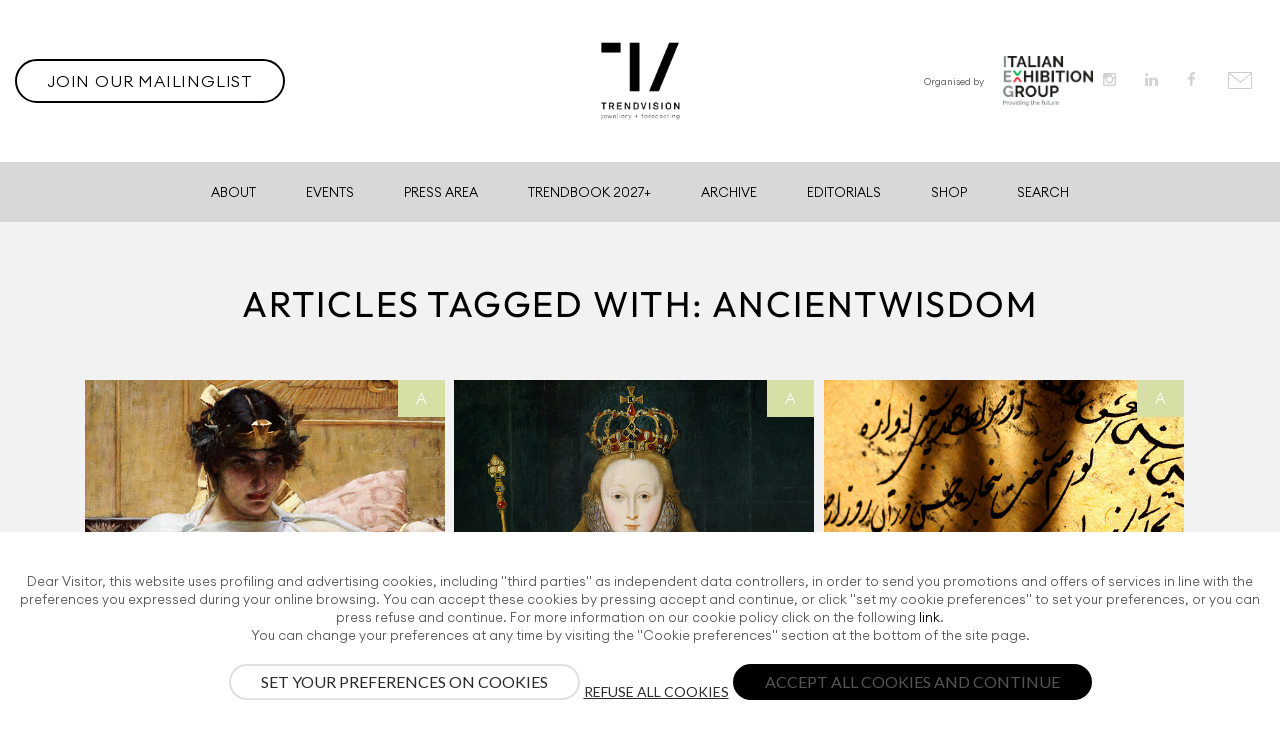

--- FILE ---
content_type: text/html; charset=utf-8
request_url: https://www.trendvisionforecasting.com/macrotrends-tags/tag/AncientWisdom
body_size: 10504
content:
<!DOCTYPE HTML>
<html lang="en-gb" dir="ltr"  data-config='{"twitter":0,"plusone":0,"facebook":0,"style":"trendvision"}'>

<head>
<meta charset="utf-8">
<meta http-equiv="X-UA-Compatible" content="IE=edge">
<meta name="viewport" content="width=device-width, initial-scale=1">
<base href="https://www.trendvisionforecasting.com/macrotrends-tags/tag/AncientWisdom" />
	<meta http-equiv="content-type" content="text/html; charset=utf-8" />
	<meta name="description" content="TRENDVISION Jewellery +Forecasting, the independent Think Tank of VICENZAORO, monitoring  global trends and forecasting jewellery, diamonds and watch design." />
	<meta name="generator" content="Joomla! - Open Source Content Management" />
	<title>AncientWisdom</title>
	<link href="/templates/yoo_uniq/favicon.ico" rel="shortcut icon" type="image/vnd.microsoft.icon" />
	<link href="/plugins/system/jce/css/content.css?157cc8884d99b9f0b938f75a2fa692f1" rel="stylesheet" type="text/css" />
	<link href="/modules/mod_zoofilter/tmpl/default/style.css?ver=20180416" rel="stylesheet" type="text/css" />
	<link href="https://www.trendvisionforecasting.com/plugins/system/cookiebannerjoomla/assets/css/cookie.css" rel="stylesheet" type="text/css" />
	<style type="text/css">
</style>
	<script src="/media/template/gzip.php?jquery.min-5f5ac9e1.js" type="text/javascript"></script>
	<script src="/media/template/gzip.php?jquery-noconflict-efd0e26e.js" type="text/javascript"></script>
	<script src="/media/template/gzip.php?jquery-migrate.min-4041b6b9.js" type="text/javascript"></script>
	<script src="/media/zoo/assets/js/responsive.js?ver=20180416" type="text/javascript"></script>
	<script src="/components/com_zoo/assets/js/default.js?ver=20180416" type="text/javascript"></script>
	<script src="/media/template/gzip.php?bootstrap.min-db6169b9.js" type="text/javascript"></script>
	<script src="/modules/mod_zoofilter/assets/js/modernizr.custom.js?ver=20180416" type="text/javascript"></script>
	<script src="/modules/mod_zoofilter/assets/js/jquery.placehold.min.js?ver=20180416" type="text/javascript"></script>
	<script src="/modules/mod_zoofilter/assets/js/check_required.min.js?ver=20180416" type="text/javascript"></script>
	<script src="/modules/mod_zoofilter/tmpl/default/script.min.js?ver=20180416" type="text/javascript"></script>
	<script src="https://www.trendvisionforecasting.com/plugins/system/cookiebannerjoomla/assets/js/cookie.js" type="text/javascript"></script>
	<script src="/media/widgetkit/uikit2-62da139c.js" type="text/javascript"></script>
	<script src="/media/widgetkit/wk-scripts-86ffe0cd.js" type="text/javascript"></script>
	<script type="text/javascript">
jQuery(function($) {
			$('.zx').closest('div').addClass('zx');
		});var $cookiebar = {"cookie_advanced":{"gtm_code":"GTM-WQBWMB","cookie_name":"_cookieAdvancedV2Allowed","template":"\n<div id=\"tm-cookie-banner\" class=\"tm-cookie-banner\">\n\n    <div class=\"text\">\n        Dear Visitor, this website uses profiling and advertising cookies, including \"third parties\" as independent data controllers, in order to send you promotions and offers of services in line with the preferences you expressed during your online browsing. You can accept these cookies by pressing accept and continue, or click \"set my cookie preferences\" to set your preferences, or you can press refuse and continue. For more information on our cookie policy click on the following <a href=\"https:\/\/www.iegexpo.it\/en\/privacypolicy\" target=\"blank\">link<\/a>. <br \/> You can change your preferences at any time by visiting the \"Cookie preferences\" section at the bottom of the site page.    <\/div>\n\n    <div class=\"buttons\">\n\n        <button type=\"button\" class=\"js-modal-open btn\">Set your preferences on cookies<\/button>\n\n        <button type=\"button\" class=\"js-reject btn\" data-cookiebanner-update=\"true\">Refuse all cookies<\/button>\n\n        <button type=\"button\" class=\"js-accept btn\" data-cookiebanner-update=\"true\">Accept all cookies and continue<\/button>\n    <\/div>\n\n<\/div>\n","modal_template":"\n<div id=\"tm-cookie-banner-custom-modal\" style=\"display: none\">\n\n    <div class=\"modal-dialog\">\n\n        <div class=\"modal-header\">\n            <h3 class=\"modal-title\">Privacy Preferences Center<\/h3>\n            <div class=\"modal-description\"><h4>Manage consent preferences<\/h4><p>When you visit any website, this may store or retrieve information about your browser, largely in the form of cookies. This information may be about you, your preferences or your device and is used to a large extent to operate the site according to your expectations. Information usually does not identify you directly, but can provide a more personalized Web experience. As we respect your right to privacy, you can choose not to allow certain types of cookies. Click on the headers of the different categories to learn more and change the default settings. However, blocking certain types of cookies may have an impact on your experience of the site and the services we can offer. <a href=\"https:\/\/www.iegexpo.it\/en\/privacypolicy\" target=\"blank\">More information<\/a><\/p>\n<\/div>\n        <\/div>\n\n        <div class=\"modal-body\">\n\n            <table class=\"consent-table\">\n\n                \n                                            <tr>\n                            <td>\n                                <div>\n                                    <a class=\"consent-title\">Technical or strictly necessary cookies<\/a>\n\n                                    <div class=\"consent-description\" style=\"display: none\">\n                                    These cookies are essential for the proper functioning of the site and cannot be deactivated in our systems because the experience of use and navigation of the website may be compromised. They are usually set only in response to actions you have taken that constitute a service request, such as setting privacy preferences, accessing or filling out forms. You can set your browser to block or have warnings about these cookies, but as a result some parts of the site will not work. These cookies do not store personal information. This category of cookies cannot be disabled                                    <\/div>\n\n                                <\/div>\n                            <\/td>\n\n                            <td>\n                                <div>\n                                    <label class=\"switch\">\n                                        <input class=\"uk-checkbox custom-field\" name=\"required_storage\" type=\"checkbox\" value=\"1\" checked disabled \/>\n                                        <span class=\"slider\"><\/span>\n                                    <\/label>\n                                <\/div>\n                            <\/td>\n\n                        <\/tr>\n\n                    \n                \n                                            <tr>\n                            <td>\n                                <div>\n                                    <a class=\"consent-title\">Advertising cookies<\/a>\n\n                                    <div class=\"consent-description\" style=\"display: none\">\n                                    These cookies (which can be first or third party) are those used to profile the user based on his behavior on the site and therefore to create specific profiles of the user by showing him advertisements relevant to the preferences shown on the network by the user. They do not directly store personal information, but are based solely on the identification of your browser and your internet device. If you do not accept these cookies, you will receive less targeted advertising.                                    <\/div>\n\n                                <\/div>\n                            <\/td>\n\n                            <td>\n                                <div>\n                                    <label class=\"switch\">\n                                        <input class=\"uk-checkbox custom-field\" name=\"ad_storage\" type=\"checkbox\" value=\"1\"  \/>\n                                        <span class=\"slider\"><\/span>\n                                    <\/label>\n                                <\/div>\n                            <\/td>\n\n                        <\/tr>\n\n                    \n                \n                                            <tr>\n                            <td>\n                                <div>\n                                    <a class=\"consent-title\">Analytical or performance cookies<\/a>\n\n                                    <div class=\"consent-description\" style=\"display: none\">\n                                    These cookies collect information in aggregate form on the number of users and on how they use the website. Analytical cookies are used to analyze and monitor the way in which the Site is visited (e.g. number of accesses and pages viewed). They help us know which pages are the most and least popular and see how visitors move around the site. All information collected by cookies is aggregated for statistical purposes to allow us to make improvements to the Site in terms of operation and navigation. If you do not allow these cookies, we will not know when you have visited our site.                                    <\/div>\n\n                                <\/div>\n                            <\/td>\n\n                            <td>\n                                <div>\n                                    <label class=\"switch\">\n                                        <input class=\"uk-checkbox custom-field\" name=\"analytics_storage\" type=\"checkbox\" value=\"1\"  \/>\n                                        <span class=\"slider\"><\/span>\n                                    <\/label>\n                                <\/div>\n                            <\/td>\n\n                        <\/tr>\n\n                    \n                \n                    \n                \n                    \n                \n                    \n                \n\n            <\/table>\n\n        <\/div>\n\n        <div class=\"modal-footer\">\n\n            <p class=\"uk-text-right\">\n                <button class=\"js-modal-close btn\" type=\"button\">\n                    Cancel                <\/button>\n                <button class=\"js-custom-accept btn\" type=\"button\" data-cookiebanner-update=\"true\">\n                    Save and continue                <\/button>\n            <\/p>\n\n        <\/div>\n\n    <\/div>\n\n<\/div>\n"}};
	</script>

<link rel="apple-touch-icon-precomposed" href="/templates/yoo_uniq/apple_touch_icon.png">
<link rel="stylesheet" href="/media/template/gzip.php?bootstrap-8d28f353.css">
<link rel="stylesheet" href="/media/template/gzip.php?theme-ca96b788.css">
<script src="/media/template/gzip.php?theme-2960fd01.js"></script>

<!--[if (gte IE 6)&(lte IE 8)]>
<script type="text/javascript" src="/plugins/system/superfossil/assets/js/respond.min.js"></script>
<script type="text/javascript" src="/plugins/system/superfossil/assets/js/selectivzr.js"></script>
<![endif]-->
</head>

<body class="tm-noblog">
    <div id="top" class="tm-page">

        
        
            <div class="tm-headerbar-background">
    <div class="tm-headerbar tm-headerbar-container">

                <div class="tm-headerbar-left uk-flex uk-flex-middle">

                        <div class="uk-hidden-small">
                
	<div class="moduletable"><a class="uk-button" href="/#tm-top-d" uk-scroll>Join our Mailinglist</a></div>            </div>
            
                        <a href="#offcanvas" class="uk-navbar-toggle uk-visible-small" data-uk-offcanvas></a>
            
        </div>
        
                <div class="uk-flex uk-flex-center">
                        <a class="tm-logo uk-hidden-small" href="https://www.trendvisionforecasting.com">
	<!--<img src="/images/logo-trendvision.jpg" alt="logo trendvision" />--> <img src="/images/logo_2021.png" width="150" style="max-width: 150px;" alt="logo trendvision" /></a>
                                    <a class="tm-logo-small uk-visible-small" href="https://www.trendvisionforecasting.com">
	<img src="/images/logo_2021.png" alt="logo trendvision" width="134" height="30" /></a>
                    </div>
        
                <div class="tm-headerbar-right uk-flex uk-flex-middle">
            <div class="uk-panel">
	<div class="uk-visible-large"><small>Organised by</small> <a href="https://en.iegexpo.it/" target="_blank" rel="noopener"><img src="/images/logo-iegexpo-new.png" style="margin-left: 15px; width: 90px;" width="80" height="40" alt="logo iegexpo new" /></a></div></div>
<div class="uk-panel">
	<div class="headerbar-icons uk-visible-large">
  <a href="https://www.instagram.com/trendvisionforecasting/" target="_blank"><i class="uk-icon-instagram uk-margin-small-right"></i></a>
  <a href="https://www.linkedin.com/company/trendvision-jewellery-forecasting-italian-exhibition-group/" target="_blank"><i class="uk-icon-linkedin uk-margin-small-right"></i></a>
   <a href="https://www.facebook.com/trendvisionjewelleryforecasting/" target="_blank"><i class="uk-icon-facebook uk-margin-small-right"></i></a> 

  <!--<a href="https://it.pinterest.com/trendvision/" target="_blanck"><i class="uk-icon-pinterest uk-margin-small-right"></i></a>-->
  <a href="/contacts"><img src="/images/home_mail_icon.svg" alt="Contacts" /></a>
</div></div>        </div>
        
    </div>
</div>

    <div class="uk-hidden-small">
        <nav class="uk-navbar tm-navbar"
        data-uk-sticky        >
            <div class="uk-flex uk-flex-center">
                <ul class="uk-navbar-nav uk-hidden-small"><li><a href="/about">About</a></li><li><a href="/events">Events</a></li><li><a href="/press-area">Press Area</a></li><li><a href="/trendbook-2027">Trendbook 2027+</a></li><li class="uk-parent" data-uk-dropdown="{'preventflip':'y'}" aria-haspopup="true" aria-expanded="false"><a href="#">Archive</a>
<div class="uk-dropdown uk-dropdown-navbar uk-dropdown-width-1" style="min-width: 300px; max-width: 300px; width:300px;"><div class="uk-grid uk-dropdown-grid"><div class="uk-width-1-1"><ul class="uk-nav uk-nav-navbar"><li><a href="/archive/archive-macro-trends-2026">Archive Macro Trends 2026</a></li><li><a href="/archive/archive-macro-trends-2025">Archive Macro Trends 2025</a></li><li><a href="/archive/archive-macro-trends-2024">Archive Macro Trends 2024</a></li><li><a href="/archive/archive-macro-trends-2023">Archive Macro Trends 2023</a></li><li><a href="/archive/archive-macro-trends-2022">Archive Macro Trends 2022</a></li><li><a href="/archive/archive-macro-trends-2021">Archive Macro Trends 2021</a></li><li><a href="/archive/archive-macro-trends-2020">Archive Macro Trends 2020</a></li><li><a href="/archive/archive-macro-trends-2019">Archive Macro Trends 2019</a></li><li><a href="/archive/archive-macro-trends-2018">Archive Macro Trends 2018</a></li><li><a href="/archive/archive-macro-trends">Archive Macro Trends 2017</a></li></ul></div></div></div></li><li><a href="/editorials">Editorials</a></li><li><a href="https://extras.trendvisionforecasting.com/" class="shop" target="_blank" rel="noopener noreferrer">Shop</a></li></ul>

        <ul class="uk-navbar-nav uk-hidden-small">
            <li class="uk-parent" data-uk-dropdown>
                <a href="#">Search</a>
                <div class="uk-dropdown uk-dropdown-navbar">
	<div class="uk-grid">
	<div class="uk-width-1-2">		<div class="moduletable">
							<h3>Search MacroTrends</h3>
						
<div class="zoo-filter form-wrapper" id="mod-zoofilter-129">
	<form class="style" action="/archive/archive-macro-trends-2019" method="post" id="zoo-filter-form-129" name="zoo-filter-form-129">
		
		<div class="form-inner">

			

	<div class="form-element-row textareapro textareapro-0"><label for="0_bd244f00-6993-4fe0-a6b2-380d5299af2b">Search into Description:</label><input type="text" name="elements[bd244f00-6993-4fe0-a6b2-380d5299af2b]" value=""  /></div>			
			<input type="hidden" name="option" value="com_zoo" />
			<input type="hidden" name="task" value="search" />
			<input type="hidden" name="controller" value="zoofilter" />
			<input type="hidden" name="type" value="trends" />
			<input type="hidden" name="app_id" value="3" />
			<input type="hidden" name="show_title" value="1" />
			<input type="hidden" name="show_ordering" value="0" />
			<input type="hidden" name="show_permalink" value="0" />
			<input type="hidden" name="redirect_if_one" value="0" />
			<input type="hidden" name="columns" value="3" />
			<input type="hidden" name="page_title" value="Search Result:" />
			<!-- Item Layout -->
			<!-- the layout value is overiden by ZOO when displaying category view.
				 As a workaround and future prevention the value it's wrapped but both will be checked. -->
			<input type="hidden" name="layout" value="default" />
			<input type="hidden" name="zoofilter[item_layout]" value="default" />
			<!-- Item Layout END -->
			<input type="hidden" name="page_layout" value="search" />
			<input type="hidden" name="elayout" value="default" />
			<input type="hidden" name="ordering_layout" value="default" />
			<input type="hidden" name="type" value="trends" />
			<input type="hidden" name="module_id" value="129" />
			
			<input type="hidden" name="Itemid" value="291" />	
			<input type="hidden" name="items_per_page" value="1000" />
			<input type="hidden" name="search_limit" value="1000" />
			
						<button type="submit" class="uk-button uk-button-primary">Search</button>
									
			<div class="clearfix"></div>

		</div>
		
	</form>
	
	<script type="text/javascript">
		jQuery(document).ready(function(){
			Modernizr.load({
				test: Modernizr.input.required,
				complete: function() {
					init("Required fields should not be empty.");
				}
			});
			jQuery('#mod-zoofilter-129').ZOOfilterSearchDefault({button: '.zfac-clear', ajax: 0, submit: 1})
		});
	</script>
</div>
		</div>
	</div>
	<div class="uk-width-1-2">		<div class="moduletable">
							<h3>Search Eventi</h3>
						
<div class="zoo-filter form-wrapper" id="mod-zoofilter-130">
	<form class="style" action="/archive/archive-macro-trends-2019" method="post" id="zoo-filter-form-130" name="zoo-filter-form-130">
		
		<div class="form-inner">

			

	<div class="form-element-row textareapro textareapro-0"><label for="0_deafbcc9-2715-46e3-9514-8c73a382bd1a">Search into Description: </label><input type="text" name="elements[deafbcc9-2715-46e3-9514-8c73a382bd1a]" value=""  /></div>			
			<input type="hidden" name="option" value="com_zoo" />
			<input type="hidden" name="task" value="search" />
			<input type="hidden" name="controller" value="zoofilter" />
			<input type="hidden" name="type" value="evento" />
			<input type="hidden" name="app_id" value="5" />
			<input type="hidden" name="show_title" value="1" />
			<input type="hidden" name="show_ordering" value="0" />
			<input type="hidden" name="show_permalink" value="0" />
			<input type="hidden" name="redirect_if_one" value="0" />
			<input type="hidden" name="columns" value="2" />
			<input type="hidden" name="page_title" value="Search Result:" />
			<!-- Item Layout -->
			<!-- the layout value is overiden by ZOO when displaying category view.
				 As a workaround and future prevention the value it's wrapped but both will be checked. -->
			<input type="hidden" name="layout" value="default" />
			<input type="hidden" name="zoofilter[item_layout]" value="default" />
			<!-- Item Layout END -->
			<input type="hidden" name="page_layout" value="search" />
			<input type="hidden" name="elayout" value="default" />
			<input type="hidden" name="ordering_layout" value="default" />
			<input type="hidden" name="type" value="evento" />
			<input type="hidden" name="module_id" value="130" />
			
			<input type="hidden" name="Itemid" value="291" />	
			<input type="hidden" name="items_per_page" value="1000" />
			<input type="hidden" name="search_limit" value="1000" />
			
						<button type="submit" class="uk-button uk-button-primary">Search</button>
									
			<div class="clearfix"></div>

		</div>
		
	</form>
	
	<script type="text/javascript">
		jQuery(document).ready(function(){
			Modernizr.load({
				test: Modernizr.input.required,
				complete: function() {
					init("Required fields should not be empty.");
				}
			});
			jQuery('#mod-zoofilter-130').ZOOfilterSearchDefault({button: '.zfac-clear', ajax: 0, submit: 1})
		});
	</script>
</div>
		</div>
	</div>
	<!--<div class="uk-width-1-1"></div>-->
</div></div>
            </li>
        </ul>            </div>
        </nav>
    </div>


        
        
        
        
        
        
                <div id="tm-main" class="uk-block tm-block tm-block-fullwidth">

            <div class="">

                
                <div class="uk-grid" data-uk-grid-match data-uk-grid-margin>

                                        <div class="tm-main uk-width-medium-1-1">

                        
                        
                        <main id="tm-content" class="tm-content">

                            <div id="system-message-container">
</div>
<div class="yoo-zoo news-uikit news-uikit-tag">

		<h1 class="uk-h1 uk-margin-bottom uk-text-center uk-margin-top trendvision-main-title">Articles tagged with: AncientWisdom</h2>
	
	<div class="uk-margin-bottom uk-margin-large-top">
	<div class="grid uk-margin-top uk-visible-large" id="container" style="margin-right: 80px; margin-left: 80px; position: relative;">

	
<div class="grid-item uk-visible-large grid-item--width2" data-filter="Ancient Wisdom" data-grid-prepared="true">
	<div class="uk-panel uk-panel-box">

					<div class="uk-panel-badge uk-badge" style="background: #D5DFA6">

				<a href="/macrotrends-2021/ancient-wisdom" style="color:#fff !important;">
					A				</a>
			</div>
		
		<div class="uk-panel-teaser">

			<a href="https://www.trendvisionforecasting.com/archive/archive-macro-trends-2021/archivio-macro-trend-2021/cleopatra"> 
	<img src="/media/zoo/images/600x600_Immagini_post_Intagram_MOD13_6ce6e041308cb978ec46055d933e241c.jpg" alt="Cleopatra" width="600" height="600" /> </a>
		</div>

		<div class="uk-panel-teaser-bottom teaser-32">
						<h1 class="uk-article-title uk-margin-remove">
				<a href="https://www.trendvisionforecasting.com/archive/archive-macro-trends-2021/archivio-macro-trend-2021/cleopatra"> Cleopatra </a>
			</h1>
			
			
						<p class="uk-margin-remove">
				 C. 1887 (oil on canvas), Waterhouse, John William. Private Collection. 			</p>
						<span class="uk-text-small" style="font-style: italic; z-index:100000; position:absolute; bottom:20px; left:10px;">Tags:  <a href="/macrotrends-tags/tag/AncientWisdom">#AncientWisdom</a> - <a href="/macrotrends-tags/tag/art">#art</a> - <a href="/macrotrends-tags/tag/JewelleryTrendBook2021">#JewelleryTrendBook2021</a> - <a href="/macrotrends-tags/tag/TheDivine">#TheDivine</a> </span>			<span class="uk-text-small" data-uk-toggle="{target:'#cleopatra', cls:'uk-visible'}" style="z-index:100000; position:absolute; bottom:5px; right:5px; cursor:pointer;"><i class="uk-icon-share-alt"></i></span>
		

			<div id="cleopatra" class="social-share">
				<ul>
					<li class="entypo-facebook"><a href="http://www.facebook.com/sharer/sharer.php?u=https://www.trendvisionforecasting.com/archive/archive-macro-trends-2021/archivio-macro-trend-2021/cleopatra" onclick="javascript:window.open(this.href,'', 'menubar=no,toolbar=no,resizable=yes,scrollbars=yes,height=600,width=600');return false;"><i class="uk-icon-facebook"></i></a></li>
					<li class="entypo-pinterest"><a data-pin-do="buttonPin" href="https://www.pinterest.com/pin/create/button/?url=https://www.trendvisionforecasting.com/archive/archive-macro-trends-2021/archivio-macro-trend-2021/cleopatra&media=https://www.trendvisionforecasting.com/images/macrotrends2021/600x600_Immagini_post_Intagram_MOD13.jpg&description=Cleopatra" onclick="javascript:window.open(this.href,'', 'menubar=no,toolbar=no,resizable=yes,scrollbars=yes,height=600,width=600');return false;"><i class="uk-icon-pinterest"></i></a></li>
					<li class="entypo-linkedin"><a href="https://www.linkedin.com/shareArticle?mini=true&url=https://www.trendvisionforecasting.com/archive/archive-macro-trends-2021/archivio-macro-trend-2021/cleopatra" onclick="javascript:window.open(this.href,'', 'menubar=no,toolbar=no,resizable=yes,scrollbars=yes,height=600,width=600');return false;"><i class="uk-icon-linkedin"></i></a></li>
				</ul>
			</div>
		</div>
	</div>
</div>

<div class="uk-width-1-1 uk-hidden-large" data-filter="Ancient Wisdom" data-grid-prepared="true">
	<div class="uk-panel uk-panel-box uk-grid uk-margin-bottom">

				<div class="uk-panel-badge uk-badge" style="background: #D5DFA6">A</div>
		
		<div class="uk-width-medium-1-2 uk-margin-bottom">

			<a href="https://www.trendvisionforecasting.com/archive/archive-macro-trends-2021/archivio-macro-trend-2021/cleopatra"> 
	<img src="/media/zoo/images/600x600_Immagini_post_Intagram_MOD13_6ce6e041308cb978ec46055d933e241c.jpg" alt="Cleopatra" width="600" height="600" /> </a>

		</div>

		<div class="uk-width-medium-1-2">
			<div class="uk-panel-teaser-bottom teaser-ancient-wisdom">
								<h1 class="uk-article-title uk-margin-remove">
					<a href="https://www.trendvisionforecasting.com/archive/archive-macro-trends-2021/archivio-macro-trend-2021/cleopatra"> Cleopatra </a>
				</h1>
				
				
								<p class="uk-margin-remove">
					 C. 1887 (oil on canvas), Waterhouse, John William. Private Collection. 				</p>
								<span class="uk-text-small" style="font-style: italic;">Tags:  <a href="/macrotrends-tags/tag/AncientWisdom">#AncientWisdom</a> - <a href="/macrotrends-tags/tag/art">#art</a> - <a href="/macrotrends-tags/tag/JewelleryTrendBook2021">#JewelleryTrendBook2021</a> - <a href="/macrotrends-tags/tag/TheDivine">#TheDivine</a> </span>				<div class="uk-margin-top social-share-small">
					<a href="http://www.facebook.com/sharer/sharer.php?u=https://www.trendvisionforecasting.com/archive/archive-macro-trends-2021/archivio-macro-trend-2021/cleopatra" onclick="javascript:window.open(this.href,'', 'menubar=no,toolbar=no,resizable=yes,scrollbars=yes,height=600,width=600');return false;"><i class="uk-icon-facebook"></i></a>
					<a data-pin-do="buttonPin" href="https://www.pinterest.com/pin/create/button/?url=https://www.trendvisionforecasting.com/archive/archive-macro-trends-2021/archivio-macro-trend-2021/cleopatra&media=https://www.trendvisionforecasting.com/images/macrotrends2021/600x600_Immagini_post_Intagram_MOD13.jpg&description=Cleopatra" onclick="javascript:window.open(this.href,'', 'menubar=no,toolbar=no,resizable=yes,scrollbars=yes,height=600,width=600');return false;"><i class="uk-icon-pinterest"></i></a>
					<a href="https://www.linkedin.com/shareArticle?mini=true&url=https://www.trendvisionforecasting.com/archive/archive-macro-trends-2021/archivio-macro-trend-2021/cleopatra" onclick="javascript:window.open(this.href,'', 'menubar=no,toolbar=no,resizable=yes,scrollbars=yes,height=600,width=600');return false;"><i class="uk-icon-linkedin"></i></a>
				</div>
			</div>
		</div>
	</div>
</div>




	
<div class="grid-item uk-visible-large grid-item--width2" data-filter="Ancient Wisdom" data-grid-prepared="true">
	<div class="uk-panel uk-panel-box">

					<div class="uk-panel-badge uk-badge" style="background: #D5DFA6">

				<a href="/macrotrends-2021/ancient-wisdom" style="color:#fff !important;">
					A				</a>
			</div>
		
		<div class="uk-panel-teaser">

			<a href="https://www.trendvisionforecasting.com/archive/archive-macro-trends-2021/archivio-macro-trend-2021/queen-elizabeth-i"> 
	<img src="/media/zoo/images/600x600_Immagini_post_Intagram_MOD10_fed62e230add0cbadae3996bb0238586.jpg" alt="Queen Elizabeth I" width="600" height="600" /> </a>
		</div>

		<div class="uk-panel-teaser-bottom teaser-32">
						<h1 class="uk-article-title uk-margin-remove">
				<a href="https://www.trendvisionforecasting.com/archive/archive-macro-trends-2021/archivio-macro-trend-2021/queen-elizabeth-i"> Queen Elizabeth I </a>
			</h1>
			
			
						<p class="uk-margin-remove">
				 C. 1600 (oil on panel), English School, 16th century, National Portrait Gallery, London, UK. 			</p>
						<span class="uk-text-small" style="font-style: italic; z-index:100000; position:absolute; bottom:20px; left:10px;">Tags:  <a href="/macrotrends-tags/tag/AncientWisdom">#AncientWisdom</a> - <a href="/macrotrends-tags/tag/art">#art</a> - <a href="/macrotrends-tags/tag/JewelleryTrendBook2021">#JewelleryTrendBook2021</a> - <a href="/macrotrends-tags/tag/Regal">#Regal</a> </span>			<span class="uk-text-small" data-uk-toggle="{target:'#queen-elizabeth-i', cls:'uk-visible'}" style="z-index:100000; position:absolute; bottom:5px; right:5px; cursor:pointer;"><i class="uk-icon-share-alt"></i></span>
		

			<div id="queen-elizabeth-i" class="social-share">
				<ul>
					<li class="entypo-facebook"><a href="http://www.facebook.com/sharer/sharer.php?u=https://www.trendvisionforecasting.com/archive/archive-macro-trends-2021/archivio-macro-trend-2021/queen-elizabeth-i" onclick="javascript:window.open(this.href,'', 'menubar=no,toolbar=no,resizable=yes,scrollbars=yes,height=600,width=600');return false;"><i class="uk-icon-facebook"></i></a></li>
					<li class="entypo-pinterest"><a data-pin-do="buttonPin" href="https://www.pinterest.com/pin/create/button/?url=https://www.trendvisionforecasting.com/archive/archive-macro-trends-2021/archivio-macro-trend-2021/queen-elizabeth-i&media=https://www.trendvisionforecasting.com/images/macrotrends2021/600x600_Immagini_post_Intagram_MOD10.jpg&description=Queen Elizabeth I" onclick="javascript:window.open(this.href,'', 'menubar=no,toolbar=no,resizable=yes,scrollbars=yes,height=600,width=600');return false;"><i class="uk-icon-pinterest"></i></a></li>
					<li class="entypo-linkedin"><a href="https://www.linkedin.com/shareArticle?mini=true&url=https://www.trendvisionforecasting.com/archive/archive-macro-trends-2021/archivio-macro-trend-2021/queen-elizabeth-i" onclick="javascript:window.open(this.href,'', 'menubar=no,toolbar=no,resizable=yes,scrollbars=yes,height=600,width=600');return false;"><i class="uk-icon-linkedin"></i></a></li>
				</ul>
			</div>
		</div>
	</div>
</div>

<div class="uk-width-1-1 uk-hidden-large" data-filter="Ancient Wisdom" data-grid-prepared="true">
	<div class="uk-panel uk-panel-box uk-grid uk-margin-bottom">

				<div class="uk-panel-badge uk-badge" style="background: #D5DFA6">A</div>
		
		<div class="uk-width-medium-1-2 uk-margin-bottom">

			<a href="https://www.trendvisionforecasting.com/archive/archive-macro-trends-2021/archivio-macro-trend-2021/queen-elizabeth-i"> 
	<img src="/media/zoo/images/600x600_Immagini_post_Intagram_MOD10_fed62e230add0cbadae3996bb0238586.jpg" alt="Queen Elizabeth I" width="600" height="600" /> </a>

		</div>

		<div class="uk-width-medium-1-2">
			<div class="uk-panel-teaser-bottom teaser-ancient-wisdom">
								<h1 class="uk-article-title uk-margin-remove">
					<a href="https://www.trendvisionforecasting.com/archive/archive-macro-trends-2021/archivio-macro-trend-2021/queen-elizabeth-i"> Queen Elizabeth I </a>
				</h1>
				
				
								<p class="uk-margin-remove">
					 C. 1600 (oil on panel), English School, 16th century, National Portrait Gallery, London, UK. 				</p>
								<span class="uk-text-small" style="font-style: italic;">Tags:  <a href="/macrotrends-tags/tag/AncientWisdom">#AncientWisdom</a> - <a href="/macrotrends-tags/tag/art">#art</a> - <a href="/macrotrends-tags/tag/JewelleryTrendBook2021">#JewelleryTrendBook2021</a> - <a href="/macrotrends-tags/tag/Regal">#Regal</a> </span>				<div class="uk-margin-top social-share-small">
					<a href="http://www.facebook.com/sharer/sharer.php?u=https://www.trendvisionforecasting.com/archive/archive-macro-trends-2021/archivio-macro-trend-2021/queen-elizabeth-i" onclick="javascript:window.open(this.href,'', 'menubar=no,toolbar=no,resizable=yes,scrollbars=yes,height=600,width=600');return false;"><i class="uk-icon-facebook"></i></a>
					<a data-pin-do="buttonPin" href="https://www.pinterest.com/pin/create/button/?url=https://www.trendvisionforecasting.com/archive/archive-macro-trends-2021/archivio-macro-trend-2021/queen-elizabeth-i&media=https://www.trendvisionforecasting.com/images/macrotrends2021/600x600_Immagini_post_Intagram_MOD10.jpg&description=Queen Elizabeth I" onclick="javascript:window.open(this.href,'', 'menubar=no,toolbar=no,resizable=yes,scrollbars=yes,height=600,width=600');return false;"><i class="uk-icon-pinterest"></i></a>
					<a href="https://www.linkedin.com/shareArticle?mini=true&url=https://www.trendvisionforecasting.com/archive/archive-macro-trends-2021/archivio-macro-trend-2021/queen-elizabeth-i" onclick="javascript:window.open(this.href,'', 'menubar=no,toolbar=no,resizable=yes,scrollbars=yes,height=600,width=600');return false;"><i class="uk-icon-linkedin"></i></a>
				</div>
			</div>
		</div>
	</div>
</div>




	
<div class="grid-item uk-visible-large grid-item--width2" data-filter="Ancient Wisdom" data-grid-prepared="true">
	<div class="uk-panel uk-panel-box">

					<div class="uk-panel-badge uk-badge" style="background: #D5DFA6">

				<a href="/macrotrends-2021/ancient-wisdom" style="color:#fff !important;">
					A				</a>
			</div>
		
		<div class="uk-panel-teaser">

			<a href="https://www.trendvisionforecasting.com/archive/archive-macro-trends-2021/archivio-macro-trend-2021/alamy"> 
	<img src="/media/zoo/images/600x600_Immagini_post_Intagram_MOD14_0e0cfdf32b3c07657762eba9e5bf6dc1.jpg" alt="Alamy" width="600" height="600" /> </a>
		</div>

		<div class="uk-panel-teaser-bottom teaser-32">
						<h1 class="uk-article-title uk-margin-remove">
				<a href="https://www.trendvisionforecasting.com/archive/archive-macro-trends-2021/archivio-macro-trend-2021/alamy"> Alamy </a>
			</h1>
			
			
						<p class="uk-margin-remove">
				 Ancient scripts as everyday talismans. 			</p>
						<span class="uk-text-small" style="font-style: italic; z-index:100000; position:absolute; bottom:20px; left:10px;">Tags:  <a href="/macrotrends-tags/tag/AncientWisdom">#AncientWisdom</a> - <a href="/macrotrends-tags/tag/art">#art</a> - <a href="/macrotrends-tags/tag/JewelleryTrendBook2021">#JewelleryTrendBook2021</a> - <a href="/macrotrends-tags/tag/TheDivine">#TheDivine</a> </span>			<span class="uk-text-small" data-uk-toggle="{target:'#alamy', cls:'uk-visible'}" style="z-index:100000; position:absolute; bottom:5px; right:5px; cursor:pointer;"><i class="uk-icon-share-alt"></i></span>
		

			<div id="alamy" class="social-share">
				<ul>
					<li class="entypo-facebook"><a href="http://www.facebook.com/sharer/sharer.php?u=https://www.trendvisionforecasting.com/archive/archive-macro-trends-2021/archivio-macro-trend-2021/alamy" onclick="javascript:window.open(this.href,'', 'menubar=no,toolbar=no,resizable=yes,scrollbars=yes,height=600,width=600');return false;"><i class="uk-icon-facebook"></i></a></li>
					<li class="entypo-pinterest"><a data-pin-do="buttonPin" href="https://www.pinterest.com/pin/create/button/?url=https://www.trendvisionforecasting.com/archive/archive-macro-trends-2021/archivio-macro-trend-2021/alamy&media=https://www.trendvisionforecasting.com/images/macrotrends2021/600x600_Immagini_post_Intagram_MOD14.jpg&description=Alamy" onclick="javascript:window.open(this.href,'', 'menubar=no,toolbar=no,resizable=yes,scrollbars=yes,height=600,width=600');return false;"><i class="uk-icon-pinterest"></i></a></li>
					<li class="entypo-linkedin"><a href="https://www.linkedin.com/shareArticle?mini=true&url=https://www.trendvisionforecasting.com/archive/archive-macro-trends-2021/archivio-macro-trend-2021/alamy" onclick="javascript:window.open(this.href,'', 'menubar=no,toolbar=no,resizable=yes,scrollbars=yes,height=600,width=600');return false;"><i class="uk-icon-linkedin"></i></a></li>
				</ul>
			</div>
		</div>
	</div>
</div>

<div class="uk-width-1-1 uk-hidden-large" data-filter="Ancient Wisdom" data-grid-prepared="true">
	<div class="uk-panel uk-panel-box uk-grid uk-margin-bottom">

				<div class="uk-panel-badge uk-badge" style="background: #D5DFA6">A</div>
		
		<div class="uk-width-medium-1-2 uk-margin-bottom">

			<a href="https://www.trendvisionforecasting.com/archive/archive-macro-trends-2021/archivio-macro-trend-2021/alamy"> 
	<img src="/media/zoo/images/600x600_Immagini_post_Intagram_MOD14_0e0cfdf32b3c07657762eba9e5bf6dc1.jpg" alt="Alamy" width="600" height="600" /> </a>

		</div>

		<div class="uk-width-medium-1-2">
			<div class="uk-panel-teaser-bottom teaser-ancient-wisdom">
								<h1 class="uk-article-title uk-margin-remove">
					<a href="https://www.trendvisionforecasting.com/archive/archive-macro-trends-2021/archivio-macro-trend-2021/alamy"> Alamy </a>
				</h1>
				
				
								<p class="uk-margin-remove">
					 Ancient scripts as everyday talismans. 				</p>
								<span class="uk-text-small" style="font-style: italic;">Tags:  <a href="/macrotrends-tags/tag/AncientWisdom">#AncientWisdom</a> - <a href="/macrotrends-tags/tag/art">#art</a> - <a href="/macrotrends-tags/tag/JewelleryTrendBook2021">#JewelleryTrendBook2021</a> - <a href="/macrotrends-tags/tag/TheDivine">#TheDivine</a> </span>				<div class="uk-margin-top social-share-small">
					<a href="http://www.facebook.com/sharer/sharer.php?u=https://www.trendvisionforecasting.com/archive/archive-macro-trends-2021/archivio-macro-trend-2021/alamy" onclick="javascript:window.open(this.href,'', 'menubar=no,toolbar=no,resizable=yes,scrollbars=yes,height=600,width=600');return false;"><i class="uk-icon-facebook"></i></a>
					<a data-pin-do="buttonPin" href="https://www.pinterest.com/pin/create/button/?url=https://www.trendvisionforecasting.com/archive/archive-macro-trends-2021/archivio-macro-trend-2021/alamy&media=https://www.trendvisionforecasting.com/images/macrotrends2021/600x600_Immagini_post_Intagram_MOD14.jpg&description=Alamy" onclick="javascript:window.open(this.href,'', 'menubar=no,toolbar=no,resizable=yes,scrollbars=yes,height=600,width=600');return false;"><i class="uk-icon-pinterest"></i></a>
					<a href="https://www.linkedin.com/shareArticle?mini=true&url=https://www.trendvisionforecasting.com/archive/archive-macro-trends-2021/archivio-macro-trend-2021/alamy" onclick="javascript:window.open(this.href,'', 'menubar=no,toolbar=no,resizable=yes,scrollbars=yes,height=600,width=600');return false;"><i class="uk-icon-linkedin"></i></a>
				</div>
			</div>
		</div>
	</div>
</div>




	
<div class="grid-item uk-visible-large grid-item--width2" data-filter="Ancient Wisdom" data-grid-prepared="true">
	<div class="uk-panel uk-panel-box">

					<div class="uk-panel-badge uk-badge" style="background: #D5DFA6">

				<a href="/macrotrends-2021/ancient-wisdom" style="color:#fff !important;">
					A				</a>
			</div>
		
		<div class="uk-panel-teaser">

			<a href="https://www.trendvisionforecasting.com/archive/archive-macro-trends-2021/archivio-macro-trend-2021/the-arnolfini-marriage"> 
	<img src="/media/zoo/images/600x600_Immagini_post_Intagram_MOD11_58d889449063ed0b6935ea5d399862d2.jpg" alt="The Arnolfini Marriage" width="600" height="600" /> </a>
		</div>

		<div class="uk-panel-teaser-bottom teaser-32">
						<h1 class="uk-article-title uk-margin-remove">
				<a href="https://www.trendvisionforecasting.com/archive/archive-macro-trends-2021/archivio-macro-trend-2021/the-arnolfini-marriage"> The Arnolfini Marriage </a>
			</h1>
			
			
						<p class="uk-margin-remove">
				 The Portrait of Giovanni Arnolfini and his Wife Giovanna Cenami, 1434 (oil on panel). Detail of 1765, Jan van Eyck. 			</p>
						<span class="uk-text-small" style="font-style: italic; z-index:100000; position:absolute; bottom:20px; left:10px;">Tags:  <a href="/macrotrends-tags/tag/AncientWisdom">#AncientWisdom</a> - <a href="/macrotrends-tags/tag/art">#art</a> - <a href="/macrotrends-tags/tag/JewelleryTrendBook2021">#JewelleryTrendBook2021</a> - <a href="/macrotrends-tags/tag/Regal">#Regal</a> </span>			<span class="uk-text-small" data-uk-toggle="{target:'#the-arnolfini-marriage', cls:'uk-visible'}" style="z-index:100000; position:absolute; bottom:5px; right:5px; cursor:pointer;"><i class="uk-icon-share-alt"></i></span>
		

			<div id="the-arnolfini-marriage" class="social-share">
				<ul>
					<li class="entypo-facebook"><a href="http://www.facebook.com/sharer/sharer.php?u=https://www.trendvisionforecasting.com/archive/archive-macro-trends-2021/archivio-macro-trend-2021/the-arnolfini-marriage" onclick="javascript:window.open(this.href,'', 'menubar=no,toolbar=no,resizable=yes,scrollbars=yes,height=600,width=600');return false;"><i class="uk-icon-facebook"></i></a></li>
					<li class="entypo-pinterest"><a data-pin-do="buttonPin" href="https://www.pinterest.com/pin/create/button/?url=https://www.trendvisionforecasting.com/archive/archive-macro-trends-2021/archivio-macro-trend-2021/the-arnolfini-marriage&media=https://www.trendvisionforecasting.com/images/macrotrends2021/600x600_Immagini_post_Intagram_MOD11.jpg&description=The Arnolfini Marriage" onclick="javascript:window.open(this.href,'', 'menubar=no,toolbar=no,resizable=yes,scrollbars=yes,height=600,width=600');return false;"><i class="uk-icon-pinterest"></i></a></li>
					<li class="entypo-linkedin"><a href="https://www.linkedin.com/shareArticle?mini=true&url=https://www.trendvisionforecasting.com/archive/archive-macro-trends-2021/archivio-macro-trend-2021/the-arnolfini-marriage" onclick="javascript:window.open(this.href,'', 'menubar=no,toolbar=no,resizable=yes,scrollbars=yes,height=600,width=600');return false;"><i class="uk-icon-linkedin"></i></a></li>
				</ul>
			</div>
		</div>
	</div>
</div>

<div class="uk-width-1-1 uk-hidden-large" data-filter="Ancient Wisdom" data-grid-prepared="true">
	<div class="uk-panel uk-panel-box uk-grid uk-margin-bottom">

				<div class="uk-panel-badge uk-badge" style="background: #D5DFA6">A</div>
		
		<div class="uk-width-medium-1-2 uk-margin-bottom">

			<a href="https://www.trendvisionforecasting.com/archive/archive-macro-trends-2021/archivio-macro-trend-2021/the-arnolfini-marriage"> 
	<img src="/media/zoo/images/600x600_Immagini_post_Intagram_MOD11_58d889449063ed0b6935ea5d399862d2.jpg" alt="The Arnolfini Marriage" width="600" height="600" /> </a>

		</div>

		<div class="uk-width-medium-1-2">
			<div class="uk-panel-teaser-bottom teaser-ancient-wisdom">
								<h1 class="uk-article-title uk-margin-remove">
					<a href="https://www.trendvisionforecasting.com/archive/archive-macro-trends-2021/archivio-macro-trend-2021/the-arnolfini-marriage"> The Arnolfini Marriage </a>
				</h1>
				
				
								<p class="uk-margin-remove">
					 The Portrait of Giovanni Arnolfini and his Wife Giovanna Cenami, 1434 (oil on panel). Detail of 1765, Jan van Eyck. 				</p>
								<span class="uk-text-small" style="font-style: italic;">Tags:  <a href="/macrotrends-tags/tag/AncientWisdom">#AncientWisdom</a> - <a href="/macrotrends-tags/tag/art">#art</a> - <a href="/macrotrends-tags/tag/JewelleryTrendBook2021">#JewelleryTrendBook2021</a> - <a href="/macrotrends-tags/tag/Regal">#Regal</a> </span>				<div class="uk-margin-top social-share-small">
					<a href="http://www.facebook.com/sharer/sharer.php?u=https://www.trendvisionforecasting.com/archive/archive-macro-trends-2021/archivio-macro-trend-2021/the-arnolfini-marriage" onclick="javascript:window.open(this.href,'', 'menubar=no,toolbar=no,resizable=yes,scrollbars=yes,height=600,width=600');return false;"><i class="uk-icon-facebook"></i></a>
					<a data-pin-do="buttonPin" href="https://www.pinterest.com/pin/create/button/?url=https://www.trendvisionforecasting.com/archive/archive-macro-trends-2021/archivio-macro-trend-2021/the-arnolfini-marriage&media=https://www.trendvisionforecasting.com/images/macrotrends2021/600x600_Immagini_post_Intagram_MOD11.jpg&description=The Arnolfini Marriage" onclick="javascript:window.open(this.href,'', 'menubar=no,toolbar=no,resizable=yes,scrollbars=yes,height=600,width=600');return false;"><i class="uk-icon-pinterest"></i></a>
					<a href="https://www.linkedin.com/shareArticle?mini=true&url=https://www.trendvisionforecasting.com/archive/archive-macro-trends-2021/archivio-macro-trend-2021/the-arnolfini-marriage" onclick="javascript:window.open(this.href,'', 'menubar=no,toolbar=no,resizable=yes,scrollbars=yes,height=600,width=600');return false;"><i class="uk-icon-linkedin"></i></a>
				</div>
			</div>
		</div>
	</div>
</div>




	
<div class="grid-item uk-visible-large grid-item--width2" data-filter="Ancient Wisdom" data-grid-prepared="true">
	<div class="uk-panel uk-panel-box">

					<div class="uk-panel-badge uk-badge" style="background: #D5DFA6">

				<a href="/macrotrends-2021/ancient-wisdom" style="color:#fff !important;">
					A				</a>
			</div>
		
		<div class="uk-panel-teaser">

			<a href="https://www.trendvisionforecasting.com/archive/archive-macro-trends-2021/archivio-macro-trend-2021/holy"> 
	<img src="/media/zoo/images/600x600_Immagini_post_Intagram_MOD15_eebb44108c9e1503296608dcbe8d3396.jpg" alt="Holy" width="600" height="600" /> </a>
		</div>

		<div class="uk-panel-teaser-bottom teaser-32">
						<h1 class="uk-article-title uk-margin-remove">
				<a href="https://www.trendvisionforecasting.com/archive/archive-macro-trends-2021/archivio-macro-trend-2021/holy"> Holy </a>
			</h1>
			
			
						<p class="uk-margin-remove">
				 Holy light. 			</p>
						<span class="uk-text-small" style="font-style: italic; z-index:100000; position:absolute; bottom:20px; left:10px;">Tags:  <a href="/macrotrends-tags/tag/AncientWisdom">#AncientWisdom</a> - <a href="/macrotrends-tags/tag/architecture">#architecture</a> - <a href="/macrotrends-tags/tag/JewelleryTrendBook2021">#JewelleryTrendBook2021</a> - <a href="/macrotrends-tags/tag/TheDivine">#TheDivine</a> </span>			<span class="uk-text-small" data-uk-toggle="{target:'#holy', cls:'uk-visible'}" style="z-index:100000; position:absolute; bottom:5px; right:5px; cursor:pointer;"><i class="uk-icon-share-alt"></i></span>
		

			<div id="holy" class="social-share">
				<ul>
					<li class="entypo-facebook"><a href="http://www.facebook.com/sharer/sharer.php?u=https://www.trendvisionforecasting.com/archive/archive-macro-trends-2021/archivio-macro-trend-2021/holy" onclick="javascript:window.open(this.href,'', 'menubar=no,toolbar=no,resizable=yes,scrollbars=yes,height=600,width=600');return false;"><i class="uk-icon-facebook"></i></a></li>
					<li class="entypo-pinterest"><a data-pin-do="buttonPin" href="https://www.pinterest.com/pin/create/button/?url=https://www.trendvisionforecasting.com/archive/archive-macro-trends-2021/archivio-macro-trend-2021/holy&media=https://www.trendvisionforecasting.com/images/macrotrends2021/600x600_Immagini_post_Intagram_MOD15.jpg&description=Holy" onclick="javascript:window.open(this.href,'', 'menubar=no,toolbar=no,resizable=yes,scrollbars=yes,height=600,width=600');return false;"><i class="uk-icon-pinterest"></i></a></li>
					<li class="entypo-linkedin"><a href="https://www.linkedin.com/shareArticle?mini=true&url=https://www.trendvisionforecasting.com/archive/archive-macro-trends-2021/archivio-macro-trend-2021/holy" onclick="javascript:window.open(this.href,'', 'menubar=no,toolbar=no,resizable=yes,scrollbars=yes,height=600,width=600');return false;"><i class="uk-icon-linkedin"></i></a></li>
				</ul>
			</div>
		</div>
	</div>
</div>

<div class="uk-width-1-1 uk-hidden-large" data-filter="Ancient Wisdom" data-grid-prepared="true">
	<div class="uk-panel uk-panel-box uk-grid uk-margin-bottom">

				<div class="uk-panel-badge uk-badge" style="background: #D5DFA6">A</div>
		
		<div class="uk-width-medium-1-2 uk-margin-bottom">

			<a href="https://www.trendvisionforecasting.com/archive/archive-macro-trends-2021/archivio-macro-trend-2021/holy"> 
	<img src="/media/zoo/images/600x600_Immagini_post_Intagram_MOD15_eebb44108c9e1503296608dcbe8d3396.jpg" alt="Holy" width="600" height="600" /> </a>

		</div>

		<div class="uk-width-medium-1-2">
			<div class="uk-panel-teaser-bottom teaser-ancient-wisdom">
								<h1 class="uk-article-title uk-margin-remove">
					<a href="https://www.trendvisionforecasting.com/archive/archive-macro-trends-2021/archivio-macro-trend-2021/holy"> Holy </a>
				</h1>
				
				
								<p class="uk-margin-remove">
					 Holy light. 				</p>
								<span class="uk-text-small" style="font-style: italic;">Tags:  <a href="/macrotrends-tags/tag/AncientWisdom">#AncientWisdom</a> - <a href="/macrotrends-tags/tag/architecture">#architecture</a> - <a href="/macrotrends-tags/tag/JewelleryTrendBook2021">#JewelleryTrendBook2021</a> - <a href="/macrotrends-tags/tag/TheDivine">#TheDivine</a> </span>				<div class="uk-margin-top social-share-small">
					<a href="http://www.facebook.com/sharer/sharer.php?u=https://www.trendvisionforecasting.com/archive/archive-macro-trends-2021/archivio-macro-trend-2021/holy" onclick="javascript:window.open(this.href,'', 'menubar=no,toolbar=no,resizable=yes,scrollbars=yes,height=600,width=600');return false;"><i class="uk-icon-facebook"></i></a>
					<a data-pin-do="buttonPin" href="https://www.pinterest.com/pin/create/button/?url=https://www.trendvisionforecasting.com/archive/archive-macro-trends-2021/archivio-macro-trend-2021/holy&media=https://www.trendvisionforecasting.com/images/macrotrends2021/600x600_Immagini_post_Intagram_MOD15.jpg&description=Holy" onclick="javascript:window.open(this.href,'', 'menubar=no,toolbar=no,resizable=yes,scrollbars=yes,height=600,width=600');return false;"><i class="uk-icon-pinterest"></i></a>
					<a href="https://www.linkedin.com/shareArticle?mini=true&url=https://www.trendvisionforecasting.com/archive/archive-macro-trends-2021/archivio-macro-trend-2021/holy" onclick="javascript:window.open(this.href,'', 'menubar=no,toolbar=no,resizable=yes,scrollbars=yes,height=600,width=600');return false;"><i class="uk-icon-linkedin"></i></a>
				</div>
			</div>
		</div>
	</div>
</div>




	
<div class="grid-item uk-visible-large grid-item--width2" data-filter="Ancient Wisdom" data-grid-prepared="true">
	<div class="uk-panel uk-panel-box">

					<div class="uk-panel-badge uk-badge" style="background: #D5DFA6">

				<a href="/macrotrends-2021/ancient-wisdom" style="color:#fff !important;">
					A				</a>
			</div>
		
		<div class="uk-panel-teaser">

			<a href="https://www.trendvisionforecasting.com/archive/archive-macro-trends-2021/archivio-macro-trend-2021/giampiero-bodino"> 
	<img src="/media/zoo/images/600x600_Immagini_post_Intagram_MOD12_44ca56242b6d29e58f6464cc26e77568.jpg" alt="Giampiero Bodino" width="600" height="600" /> </a>
		</div>

		<div class="uk-panel-teaser-bottom teaser-32">
						<h1 class="uk-article-title uk-margin-remove">
				<a href="https://www.trendvisionforecasting.com/archive/archive-macro-trends-2021/archivio-macro-trend-2021/giampiero-bodino"> Giampiero Bodino </a>
			</h1>
			
			
						<p class="uk-margin-remove">
				 Regality on your ears. 			</p>
						<span class="uk-text-small" style="font-style: italic; z-index:100000; position:absolute; bottom:20px; left:10px;">Tags:  <a href="/macrotrends-tags/tag/AncientWisdom">#AncientWisdom</a> - <a href="/macrotrends-tags/tag/jewellery">#jewellery</a> - <a href="/macrotrends-tags/tag/JewelleryTrendBook2021">#JewelleryTrendBook2021</a> - <a href="/macrotrends-tags/tag/Regal">#Regal</a> </span>			<span class="uk-text-small" data-uk-toggle="{target:'#giampiero-bodino', cls:'uk-visible'}" style="z-index:100000; position:absolute; bottom:5px; right:5px; cursor:pointer;"><i class="uk-icon-share-alt"></i></span>
		

			<div id="giampiero-bodino" class="social-share">
				<ul>
					<li class="entypo-facebook"><a href="http://www.facebook.com/sharer/sharer.php?u=https://www.trendvisionforecasting.com/archive/archive-macro-trends-2021/archivio-macro-trend-2021/giampiero-bodino" onclick="javascript:window.open(this.href,'', 'menubar=no,toolbar=no,resizable=yes,scrollbars=yes,height=600,width=600');return false;"><i class="uk-icon-facebook"></i></a></li>
					<li class="entypo-pinterest"><a data-pin-do="buttonPin" href="https://www.pinterest.com/pin/create/button/?url=https://www.trendvisionforecasting.com/archive/archive-macro-trends-2021/archivio-macro-trend-2021/giampiero-bodino&media=https://www.trendvisionforecasting.com/images/macrotrends2021/600x600_Immagini_post_Intagram_MOD12.jpg&description=Giampiero Bodino" onclick="javascript:window.open(this.href,'', 'menubar=no,toolbar=no,resizable=yes,scrollbars=yes,height=600,width=600');return false;"><i class="uk-icon-pinterest"></i></a></li>
					<li class="entypo-linkedin"><a href="https://www.linkedin.com/shareArticle?mini=true&url=https://www.trendvisionforecasting.com/archive/archive-macro-trends-2021/archivio-macro-trend-2021/giampiero-bodino" onclick="javascript:window.open(this.href,'', 'menubar=no,toolbar=no,resizable=yes,scrollbars=yes,height=600,width=600');return false;"><i class="uk-icon-linkedin"></i></a></li>
				</ul>
			</div>
		</div>
	</div>
</div>

<div class="uk-width-1-1 uk-hidden-large" data-filter="Ancient Wisdom" data-grid-prepared="true">
	<div class="uk-panel uk-panel-box uk-grid uk-margin-bottom">

				<div class="uk-panel-badge uk-badge" style="background: #D5DFA6">A</div>
		
		<div class="uk-width-medium-1-2 uk-margin-bottom">

			<a href="https://www.trendvisionforecasting.com/archive/archive-macro-trends-2021/archivio-macro-trend-2021/giampiero-bodino"> 
	<img src="/media/zoo/images/600x600_Immagini_post_Intagram_MOD12_44ca56242b6d29e58f6464cc26e77568.jpg" alt="Giampiero Bodino" width="600" height="600" /> </a>

		</div>

		<div class="uk-width-medium-1-2">
			<div class="uk-panel-teaser-bottom teaser-ancient-wisdom">
								<h1 class="uk-article-title uk-margin-remove">
					<a href="https://www.trendvisionforecasting.com/archive/archive-macro-trends-2021/archivio-macro-trend-2021/giampiero-bodino"> Giampiero Bodino </a>
				</h1>
				
				
								<p class="uk-margin-remove">
					 Regality on your ears. 				</p>
								<span class="uk-text-small" style="font-style: italic;">Tags:  <a href="/macrotrends-tags/tag/AncientWisdom">#AncientWisdom</a> - <a href="/macrotrends-tags/tag/jewellery">#jewellery</a> - <a href="/macrotrends-tags/tag/JewelleryTrendBook2021">#JewelleryTrendBook2021</a> - <a href="/macrotrends-tags/tag/Regal">#Regal</a> </span>				<div class="uk-margin-top social-share-small">
					<a href="http://www.facebook.com/sharer/sharer.php?u=https://www.trendvisionforecasting.com/archive/archive-macro-trends-2021/archivio-macro-trend-2021/giampiero-bodino" onclick="javascript:window.open(this.href,'', 'menubar=no,toolbar=no,resizable=yes,scrollbars=yes,height=600,width=600');return false;"><i class="uk-icon-facebook"></i></a>
					<a data-pin-do="buttonPin" href="https://www.pinterest.com/pin/create/button/?url=https://www.trendvisionforecasting.com/archive/archive-macro-trends-2021/archivio-macro-trend-2021/giampiero-bodino&media=https://www.trendvisionforecasting.com/images/macrotrends2021/600x600_Immagini_post_Intagram_MOD12.jpg&description=Giampiero Bodino" onclick="javascript:window.open(this.href,'', 'menubar=no,toolbar=no,resizable=yes,scrollbars=yes,height=600,width=600');return false;"><i class="uk-icon-pinterest"></i></a>
					<a href="https://www.linkedin.com/shareArticle?mini=true&url=https://www.trendvisionforecasting.com/archive/archive-macro-trends-2021/archivio-macro-trend-2021/giampiero-bodino" onclick="javascript:window.open(this.href,'', 'menubar=no,toolbar=no,resizable=yes,scrollbars=yes,height=600,width=600');return false;"><i class="uk-icon-linkedin"></i></a>
				</div>
			</div>
		</div>
	</div>
</div>


<div class="grid-sizer"></div></div><div class="uk-grid uk-margin-top uk-margin-bottom uk-hidden-large" id="container">

	
<div class="grid-item uk-visible-large grid-item--width2" data-filter="Ancient Wisdom" data-grid-prepared="true">
	<div class="uk-panel uk-panel-box">

					<div class="uk-panel-badge uk-badge" style="background: #D5DFA6">

				<a href="/macrotrends-2021/ancient-wisdom" style="color:#fff !important;">
					A				</a>
			</div>
		
		<div class="uk-panel-teaser">

			<a href="https://www.trendvisionforecasting.com/archive/archive-macro-trends-2021/archivio-macro-trend-2021/cleopatra"> 
	<img src="/media/zoo/images/600x600_Immagini_post_Intagram_MOD13_6ce6e041308cb978ec46055d933e241c.jpg" alt="Cleopatra" width="600" height="600" /> </a>
		</div>

		<div class="uk-panel-teaser-bottom teaser-32">
						<h1 class="uk-article-title uk-margin-remove">
				<a href="https://www.trendvisionforecasting.com/archive/archive-macro-trends-2021/archivio-macro-trend-2021/cleopatra"> Cleopatra </a>
			</h1>
			
			
						<p class="uk-margin-remove">
				 C. 1887 (oil on canvas), Waterhouse, John William. Private Collection. 			</p>
						<span class="uk-text-small" style="font-style: italic; z-index:100000; position:absolute; bottom:20px; left:10px;">Tags:  <a href="/macrotrends-tags/tag/AncientWisdom">#AncientWisdom</a> - <a href="/macrotrends-tags/tag/art">#art</a> - <a href="/macrotrends-tags/tag/JewelleryTrendBook2021">#JewelleryTrendBook2021</a> - <a href="/macrotrends-tags/tag/TheDivine">#TheDivine</a> </span>			<span class="uk-text-small" data-uk-toggle="{target:'#cleopatra', cls:'uk-visible'}" style="z-index:100000; position:absolute; bottom:5px; right:5px; cursor:pointer;"><i class="uk-icon-share-alt"></i></span>
		

			<div id="cleopatra" class="social-share">
				<ul>
					<li class="entypo-facebook"><a href="http://www.facebook.com/sharer/sharer.php?u=https://www.trendvisionforecasting.com/archive/archive-macro-trends-2021/archivio-macro-trend-2021/cleopatra" onclick="javascript:window.open(this.href,'', 'menubar=no,toolbar=no,resizable=yes,scrollbars=yes,height=600,width=600');return false;"><i class="uk-icon-facebook"></i></a></li>
					<li class="entypo-pinterest"><a data-pin-do="buttonPin" href="https://www.pinterest.com/pin/create/button/?url=https://www.trendvisionforecasting.com/archive/archive-macro-trends-2021/archivio-macro-trend-2021/cleopatra&media=https://www.trendvisionforecasting.com/images/macrotrends2021/600x600_Immagini_post_Intagram_MOD13.jpg&description=Cleopatra" onclick="javascript:window.open(this.href,'', 'menubar=no,toolbar=no,resizable=yes,scrollbars=yes,height=600,width=600');return false;"><i class="uk-icon-pinterest"></i></a></li>
					<li class="entypo-linkedin"><a href="https://www.linkedin.com/shareArticle?mini=true&url=https://www.trendvisionforecasting.com/archive/archive-macro-trends-2021/archivio-macro-trend-2021/cleopatra" onclick="javascript:window.open(this.href,'', 'menubar=no,toolbar=no,resizable=yes,scrollbars=yes,height=600,width=600');return false;"><i class="uk-icon-linkedin"></i></a></li>
				</ul>
			</div>
		</div>
	</div>
</div>

<div class="uk-width-1-1 uk-hidden-large" data-filter="Ancient Wisdom" data-grid-prepared="true">
	<div class="uk-panel uk-panel-box uk-grid uk-margin-bottom">

				<div class="uk-panel-badge uk-badge" style="background: #D5DFA6">A</div>
		
		<div class="uk-width-medium-1-2 uk-margin-bottom">

			<a href="https://www.trendvisionforecasting.com/archive/archive-macro-trends-2021/archivio-macro-trend-2021/cleopatra"> 
	<img src="/media/zoo/images/600x600_Immagini_post_Intagram_MOD13_6ce6e041308cb978ec46055d933e241c.jpg" alt="Cleopatra" width="600" height="600" /> </a>

		</div>

		<div class="uk-width-medium-1-2">
			<div class="uk-panel-teaser-bottom teaser-ancient-wisdom">
								<h1 class="uk-article-title uk-margin-remove">
					<a href="https://www.trendvisionforecasting.com/archive/archive-macro-trends-2021/archivio-macro-trend-2021/cleopatra"> Cleopatra </a>
				</h1>
				
				
								<p class="uk-margin-remove">
					 C. 1887 (oil on canvas), Waterhouse, John William. Private Collection. 				</p>
								<span class="uk-text-small" style="font-style: italic;">Tags:  <a href="/macrotrends-tags/tag/AncientWisdom">#AncientWisdom</a> - <a href="/macrotrends-tags/tag/art">#art</a> - <a href="/macrotrends-tags/tag/JewelleryTrendBook2021">#JewelleryTrendBook2021</a> - <a href="/macrotrends-tags/tag/TheDivine">#TheDivine</a> </span>				<div class="uk-margin-top social-share-small">
					<a href="http://www.facebook.com/sharer/sharer.php?u=https://www.trendvisionforecasting.com/archive/archive-macro-trends-2021/archivio-macro-trend-2021/cleopatra" onclick="javascript:window.open(this.href,'', 'menubar=no,toolbar=no,resizable=yes,scrollbars=yes,height=600,width=600');return false;"><i class="uk-icon-facebook"></i></a>
					<a data-pin-do="buttonPin" href="https://www.pinterest.com/pin/create/button/?url=https://www.trendvisionforecasting.com/archive/archive-macro-trends-2021/archivio-macro-trend-2021/cleopatra&media=https://www.trendvisionforecasting.com/images/macrotrends2021/600x600_Immagini_post_Intagram_MOD13.jpg&description=Cleopatra" onclick="javascript:window.open(this.href,'', 'menubar=no,toolbar=no,resizable=yes,scrollbars=yes,height=600,width=600');return false;"><i class="uk-icon-pinterest"></i></a>
					<a href="https://www.linkedin.com/shareArticle?mini=true&url=https://www.trendvisionforecasting.com/archive/archive-macro-trends-2021/archivio-macro-trend-2021/cleopatra" onclick="javascript:window.open(this.href,'', 'menubar=no,toolbar=no,resizable=yes,scrollbars=yes,height=600,width=600');return false;"><i class="uk-icon-linkedin"></i></a>
				</div>
			</div>
		</div>
	</div>
</div>




	
<div class="grid-item uk-visible-large grid-item--width2" data-filter="Ancient Wisdom" data-grid-prepared="true">
	<div class="uk-panel uk-panel-box">

					<div class="uk-panel-badge uk-badge" style="background: #D5DFA6">

				<a href="/macrotrends-2021/ancient-wisdom" style="color:#fff !important;">
					A				</a>
			</div>
		
		<div class="uk-panel-teaser">

			<a href="https://www.trendvisionforecasting.com/archive/archive-macro-trends-2021/archivio-macro-trend-2021/queen-elizabeth-i"> 
	<img src="/media/zoo/images/600x600_Immagini_post_Intagram_MOD10_fed62e230add0cbadae3996bb0238586.jpg" alt="Queen Elizabeth I" width="600" height="600" /> </a>
		</div>

		<div class="uk-panel-teaser-bottom teaser-32">
						<h1 class="uk-article-title uk-margin-remove">
				<a href="https://www.trendvisionforecasting.com/archive/archive-macro-trends-2021/archivio-macro-trend-2021/queen-elizabeth-i"> Queen Elizabeth I </a>
			</h1>
			
			
						<p class="uk-margin-remove">
				 C. 1600 (oil on panel), English School, 16th century, National Portrait Gallery, London, UK. 			</p>
						<span class="uk-text-small" style="font-style: italic; z-index:100000; position:absolute; bottom:20px; left:10px;">Tags:  <a href="/macrotrends-tags/tag/AncientWisdom">#AncientWisdom</a> - <a href="/macrotrends-tags/tag/art">#art</a> - <a href="/macrotrends-tags/tag/JewelleryTrendBook2021">#JewelleryTrendBook2021</a> - <a href="/macrotrends-tags/tag/Regal">#Regal</a> </span>			<span class="uk-text-small" data-uk-toggle="{target:'#queen-elizabeth-i', cls:'uk-visible'}" style="z-index:100000; position:absolute; bottom:5px; right:5px; cursor:pointer;"><i class="uk-icon-share-alt"></i></span>
		

			<div id="queen-elizabeth-i" class="social-share">
				<ul>
					<li class="entypo-facebook"><a href="http://www.facebook.com/sharer/sharer.php?u=https://www.trendvisionforecasting.com/archive/archive-macro-trends-2021/archivio-macro-trend-2021/queen-elizabeth-i" onclick="javascript:window.open(this.href,'', 'menubar=no,toolbar=no,resizable=yes,scrollbars=yes,height=600,width=600');return false;"><i class="uk-icon-facebook"></i></a></li>
					<li class="entypo-pinterest"><a data-pin-do="buttonPin" href="https://www.pinterest.com/pin/create/button/?url=https://www.trendvisionforecasting.com/archive/archive-macro-trends-2021/archivio-macro-trend-2021/queen-elizabeth-i&media=https://www.trendvisionforecasting.com/images/macrotrends2021/600x600_Immagini_post_Intagram_MOD10.jpg&description=Queen Elizabeth I" onclick="javascript:window.open(this.href,'', 'menubar=no,toolbar=no,resizable=yes,scrollbars=yes,height=600,width=600');return false;"><i class="uk-icon-pinterest"></i></a></li>
					<li class="entypo-linkedin"><a href="https://www.linkedin.com/shareArticle?mini=true&url=https://www.trendvisionforecasting.com/archive/archive-macro-trends-2021/archivio-macro-trend-2021/queen-elizabeth-i" onclick="javascript:window.open(this.href,'', 'menubar=no,toolbar=no,resizable=yes,scrollbars=yes,height=600,width=600');return false;"><i class="uk-icon-linkedin"></i></a></li>
				</ul>
			</div>
		</div>
	</div>
</div>

<div class="uk-width-1-1 uk-hidden-large" data-filter="Ancient Wisdom" data-grid-prepared="true">
	<div class="uk-panel uk-panel-box uk-grid uk-margin-bottom">

				<div class="uk-panel-badge uk-badge" style="background: #D5DFA6">A</div>
		
		<div class="uk-width-medium-1-2 uk-margin-bottom">

			<a href="https://www.trendvisionforecasting.com/archive/archive-macro-trends-2021/archivio-macro-trend-2021/queen-elizabeth-i"> 
	<img src="/media/zoo/images/600x600_Immagini_post_Intagram_MOD10_fed62e230add0cbadae3996bb0238586.jpg" alt="Queen Elizabeth I" width="600" height="600" /> </a>

		</div>

		<div class="uk-width-medium-1-2">
			<div class="uk-panel-teaser-bottom teaser-ancient-wisdom">
								<h1 class="uk-article-title uk-margin-remove">
					<a href="https://www.trendvisionforecasting.com/archive/archive-macro-trends-2021/archivio-macro-trend-2021/queen-elizabeth-i"> Queen Elizabeth I </a>
				</h1>
				
				
								<p class="uk-margin-remove">
					 C. 1600 (oil on panel), English School, 16th century, National Portrait Gallery, London, UK. 				</p>
								<span class="uk-text-small" style="font-style: italic;">Tags:  <a href="/macrotrends-tags/tag/AncientWisdom">#AncientWisdom</a> - <a href="/macrotrends-tags/tag/art">#art</a> - <a href="/macrotrends-tags/tag/JewelleryTrendBook2021">#JewelleryTrendBook2021</a> - <a href="/macrotrends-tags/tag/Regal">#Regal</a> </span>				<div class="uk-margin-top social-share-small">
					<a href="http://www.facebook.com/sharer/sharer.php?u=https://www.trendvisionforecasting.com/archive/archive-macro-trends-2021/archivio-macro-trend-2021/queen-elizabeth-i" onclick="javascript:window.open(this.href,'', 'menubar=no,toolbar=no,resizable=yes,scrollbars=yes,height=600,width=600');return false;"><i class="uk-icon-facebook"></i></a>
					<a data-pin-do="buttonPin" href="https://www.pinterest.com/pin/create/button/?url=https://www.trendvisionforecasting.com/archive/archive-macro-trends-2021/archivio-macro-trend-2021/queen-elizabeth-i&media=https://www.trendvisionforecasting.com/images/macrotrends2021/600x600_Immagini_post_Intagram_MOD10.jpg&description=Queen Elizabeth I" onclick="javascript:window.open(this.href,'', 'menubar=no,toolbar=no,resizable=yes,scrollbars=yes,height=600,width=600');return false;"><i class="uk-icon-pinterest"></i></a>
					<a href="https://www.linkedin.com/shareArticle?mini=true&url=https://www.trendvisionforecasting.com/archive/archive-macro-trends-2021/archivio-macro-trend-2021/queen-elizabeth-i" onclick="javascript:window.open(this.href,'', 'menubar=no,toolbar=no,resizable=yes,scrollbars=yes,height=600,width=600');return false;"><i class="uk-icon-linkedin"></i></a>
				</div>
			</div>
		</div>
	</div>
</div>




	
<div class="grid-item uk-visible-large grid-item--width2" data-filter="Ancient Wisdom" data-grid-prepared="true">
	<div class="uk-panel uk-panel-box">

					<div class="uk-panel-badge uk-badge" style="background: #D5DFA6">

				<a href="/macrotrends-2021/ancient-wisdom" style="color:#fff !important;">
					A				</a>
			</div>
		
		<div class="uk-panel-teaser">

			<a href="https://www.trendvisionforecasting.com/archive/archive-macro-trends-2021/archivio-macro-trend-2021/alamy"> 
	<img src="/media/zoo/images/600x600_Immagini_post_Intagram_MOD14_0e0cfdf32b3c07657762eba9e5bf6dc1.jpg" alt="Alamy" width="600" height="600" /> </a>
		</div>

		<div class="uk-panel-teaser-bottom teaser-32">
						<h1 class="uk-article-title uk-margin-remove">
				<a href="https://www.trendvisionforecasting.com/archive/archive-macro-trends-2021/archivio-macro-trend-2021/alamy"> Alamy </a>
			</h1>
			
			
						<p class="uk-margin-remove">
				 Ancient scripts as everyday talismans. 			</p>
						<span class="uk-text-small" style="font-style: italic; z-index:100000; position:absolute; bottom:20px; left:10px;">Tags:  <a href="/macrotrends-tags/tag/AncientWisdom">#AncientWisdom</a> - <a href="/macrotrends-tags/tag/art">#art</a> - <a href="/macrotrends-tags/tag/JewelleryTrendBook2021">#JewelleryTrendBook2021</a> - <a href="/macrotrends-tags/tag/TheDivine">#TheDivine</a> </span>			<span class="uk-text-small" data-uk-toggle="{target:'#alamy', cls:'uk-visible'}" style="z-index:100000; position:absolute; bottom:5px; right:5px; cursor:pointer;"><i class="uk-icon-share-alt"></i></span>
		

			<div id="alamy" class="social-share">
				<ul>
					<li class="entypo-facebook"><a href="http://www.facebook.com/sharer/sharer.php?u=https://www.trendvisionforecasting.com/archive/archive-macro-trends-2021/archivio-macro-trend-2021/alamy" onclick="javascript:window.open(this.href,'', 'menubar=no,toolbar=no,resizable=yes,scrollbars=yes,height=600,width=600');return false;"><i class="uk-icon-facebook"></i></a></li>
					<li class="entypo-pinterest"><a data-pin-do="buttonPin" href="https://www.pinterest.com/pin/create/button/?url=https://www.trendvisionforecasting.com/archive/archive-macro-trends-2021/archivio-macro-trend-2021/alamy&media=https://www.trendvisionforecasting.com/images/macrotrends2021/600x600_Immagini_post_Intagram_MOD14.jpg&description=Alamy" onclick="javascript:window.open(this.href,'', 'menubar=no,toolbar=no,resizable=yes,scrollbars=yes,height=600,width=600');return false;"><i class="uk-icon-pinterest"></i></a></li>
					<li class="entypo-linkedin"><a href="https://www.linkedin.com/shareArticle?mini=true&url=https://www.trendvisionforecasting.com/archive/archive-macro-trends-2021/archivio-macro-trend-2021/alamy" onclick="javascript:window.open(this.href,'', 'menubar=no,toolbar=no,resizable=yes,scrollbars=yes,height=600,width=600');return false;"><i class="uk-icon-linkedin"></i></a></li>
				</ul>
			</div>
		</div>
	</div>
</div>

<div class="uk-width-1-1 uk-hidden-large" data-filter="Ancient Wisdom" data-grid-prepared="true">
	<div class="uk-panel uk-panel-box uk-grid uk-margin-bottom">

				<div class="uk-panel-badge uk-badge" style="background: #D5DFA6">A</div>
		
		<div class="uk-width-medium-1-2 uk-margin-bottom">

			<a href="https://www.trendvisionforecasting.com/archive/archive-macro-trends-2021/archivio-macro-trend-2021/alamy"> 
	<img src="/media/zoo/images/600x600_Immagini_post_Intagram_MOD14_0e0cfdf32b3c07657762eba9e5bf6dc1.jpg" alt="Alamy" width="600" height="600" /> </a>

		</div>

		<div class="uk-width-medium-1-2">
			<div class="uk-panel-teaser-bottom teaser-ancient-wisdom">
								<h1 class="uk-article-title uk-margin-remove">
					<a href="https://www.trendvisionforecasting.com/archive/archive-macro-trends-2021/archivio-macro-trend-2021/alamy"> Alamy </a>
				</h1>
				
				
								<p class="uk-margin-remove">
					 Ancient scripts as everyday talismans. 				</p>
								<span class="uk-text-small" style="font-style: italic;">Tags:  <a href="/macrotrends-tags/tag/AncientWisdom">#AncientWisdom</a> - <a href="/macrotrends-tags/tag/art">#art</a> - <a href="/macrotrends-tags/tag/JewelleryTrendBook2021">#JewelleryTrendBook2021</a> - <a href="/macrotrends-tags/tag/TheDivine">#TheDivine</a> </span>				<div class="uk-margin-top social-share-small">
					<a href="http://www.facebook.com/sharer/sharer.php?u=https://www.trendvisionforecasting.com/archive/archive-macro-trends-2021/archivio-macro-trend-2021/alamy" onclick="javascript:window.open(this.href,'', 'menubar=no,toolbar=no,resizable=yes,scrollbars=yes,height=600,width=600');return false;"><i class="uk-icon-facebook"></i></a>
					<a data-pin-do="buttonPin" href="https://www.pinterest.com/pin/create/button/?url=https://www.trendvisionforecasting.com/archive/archive-macro-trends-2021/archivio-macro-trend-2021/alamy&media=https://www.trendvisionforecasting.com/images/macrotrends2021/600x600_Immagini_post_Intagram_MOD14.jpg&description=Alamy" onclick="javascript:window.open(this.href,'', 'menubar=no,toolbar=no,resizable=yes,scrollbars=yes,height=600,width=600');return false;"><i class="uk-icon-pinterest"></i></a>
					<a href="https://www.linkedin.com/shareArticle?mini=true&url=https://www.trendvisionforecasting.com/archive/archive-macro-trends-2021/archivio-macro-trend-2021/alamy" onclick="javascript:window.open(this.href,'', 'menubar=no,toolbar=no,resizable=yes,scrollbars=yes,height=600,width=600');return false;"><i class="uk-icon-linkedin"></i></a>
				</div>
			</div>
		</div>
	</div>
</div>




	
<div class="grid-item uk-visible-large grid-item--width2" data-filter="Ancient Wisdom" data-grid-prepared="true">
	<div class="uk-panel uk-panel-box">

					<div class="uk-panel-badge uk-badge" style="background: #D5DFA6">

				<a href="/macrotrends-2021/ancient-wisdom" style="color:#fff !important;">
					A				</a>
			</div>
		
		<div class="uk-panel-teaser">

			<a href="https://www.trendvisionforecasting.com/archive/archive-macro-trends-2021/archivio-macro-trend-2021/the-arnolfini-marriage"> 
	<img src="/media/zoo/images/600x600_Immagini_post_Intagram_MOD11_58d889449063ed0b6935ea5d399862d2.jpg" alt="The Arnolfini Marriage" width="600" height="600" /> </a>
		</div>

		<div class="uk-panel-teaser-bottom teaser-32">
						<h1 class="uk-article-title uk-margin-remove">
				<a href="https://www.trendvisionforecasting.com/archive/archive-macro-trends-2021/archivio-macro-trend-2021/the-arnolfini-marriage"> The Arnolfini Marriage </a>
			</h1>
			
			
						<p class="uk-margin-remove">
				 The Portrait of Giovanni Arnolfini and his Wife Giovanna Cenami, 1434 (oil on panel). Detail of 1765, Jan van Eyck. 			</p>
						<span class="uk-text-small" style="font-style: italic; z-index:100000; position:absolute; bottom:20px; left:10px;">Tags:  <a href="/macrotrends-tags/tag/AncientWisdom">#AncientWisdom</a> - <a href="/macrotrends-tags/tag/art">#art</a> - <a href="/macrotrends-tags/tag/JewelleryTrendBook2021">#JewelleryTrendBook2021</a> - <a href="/macrotrends-tags/tag/Regal">#Regal</a> </span>			<span class="uk-text-small" data-uk-toggle="{target:'#the-arnolfini-marriage', cls:'uk-visible'}" style="z-index:100000; position:absolute; bottom:5px; right:5px; cursor:pointer;"><i class="uk-icon-share-alt"></i></span>
		

			<div id="the-arnolfini-marriage" class="social-share">
				<ul>
					<li class="entypo-facebook"><a href="http://www.facebook.com/sharer/sharer.php?u=https://www.trendvisionforecasting.com/archive/archive-macro-trends-2021/archivio-macro-trend-2021/the-arnolfini-marriage" onclick="javascript:window.open(this.href,'', 'menubar=no,toolbar=no,resizable=yes,scrollbars=yes,height=600,width=600');return false;"><i class="uk-icon-facebook"></i></a></li>
					<li class="entypo-pinterest"><a data-pin-do="buttonPin" href="https://www.pinterest.com/pin/create/button/?url=https://www.trendvisionforecasting.com/archive/archive-macro-trends-2021/archivio-macro-trend-2021/the-arnolfini-marriage&media=https://www.trendvisionforecasting.com/images/macrotrends2021/600x600_Immagini_post_Intagram_MOD11.jpg&description=The Arnolfini Marriage" onclick="javascript:window.open(this.href,'', 'menubar=no,toolbar=no,resizable=yes,scrollbars=yes,height=600,width=600');return false;"><i class="uk-icon-pinterest"></i></a></li>
					<li class="entypo-linkedin"><a href="https://www.linkedin.com/shareArticle?mini=true&url=https://www.trendvisionforecasting.com/archive/archive-macro-trends-2021/archivio-macro-trend-2021/the-arnolfini-marriage" onclick="javascript:window.open(this.href,'', 'menubar=no,toolbar=no,resizable=yes,scrollbars=yes,height=600,width=600');return false;"><i class="uk-icon-linkedin"></i></a></li>
				</ul>
			</div>
		</div>
	</div>
</div>

<div class="uk-width-1-1 uk-hidden-large" data-filter="Ancient Wisdom" data-grid-prepared="true">
	<div class="uk-panel uk-panel-box uk-grid uk-margin-bottom">

				<div class="uk-panel-badge uk-badge" style="background: #D5DFA6">A</div>
		
		<div class="uk-width-medium-1-2 uk-margin-bottom">

			<a href="https://www.trendvisionforecasting.com/archive/archive-macro-trends-2021/archivio-macro-trend-2021/the-arnolfini-marriage"> 
	<img src="/media/zoo/images/600x600_Immagini_post_Intagram_MOD11_58d889449063ed0b6935ea5d399862d2.jpg" alt="The Arnolfini Marriage" width="600" height="600" /> </a>

		</div>

		<div class="uk-width-medium-1-2">
			<div class="uk-panel-teaser-bottom teaser-ancient-wisdom">
								<h1 class="uk-article-title uk-margin-remove">
					<a href="https://www.trendvisionforecasting.com/archive/archive-macro-trends-2021/archivio-macro-trend-2021/the-arnolfini-marriage"> The Arnolfini Marriage </a>
				</h1>
				
				
								<p class="uk-margin-remove">
					 The Portrait of Giovanni Arnolfini and his Wife Giovanna Cenami, 1434 (oil on panel). Detail of 1765, Jan van Eyck. 				</p>
								<span class="uk-text-small" style="font-style: italic;">Tags:  <a href="/macrotrends-tags/tag/AncientWisdom">#AncientWisdom</a> - <a href="/macrotrends-tags/tag/art">#art</a> - <a href="/macrotrends-tags/tag/JewelleryTrendBook2021">#JewelleryTrendBook2021</a> - <a href="/macrotrends-tags/tag/Regal">#Regal</a> </span>				<div class="uk-margin-top social-share-small">
					<a href="http://www.facebook.com/sharer/sharer.php?u=https://www.trendvisionforecasting.com/archive/archive-macro-trends-2021/archivio-macro-trend-2021/the-arnolfini-marriage" onclick="javascript:window.open(this.href,'', 'menubar=no,toolbar=no,resizable=yes,scrollbars=yes,height=600,width=600');return false;"><i class="uk-icon-facebook"></i></a>
					<a data-pin-do="buttonPin" href="https://www.pinterest.com/pin/create/button/?url=https://www.trendvisionforecasting.com/archive/archive-macro-trends-2021/archivio-macro-trend-2021/the-arnolfini-marriage&media=https://www.trendvisionforecasting.com/images/macrotrends2021/600x600_Immagini_post_Intagram_MOD11.jpg&description=The Arnolfini Marriage" onclick="javascript:window.open(this.href,'', 'menubar=no,toolbar=no,resizable=yes,scrollbars=yes,height=600,width=600');return false;"><i class="uk-icon-pinterest"></i></a>
					<a href="https://www.linkedin.com/shareArticle?mini=true&url=https://www.trendvisionforecasting.com/archive/archive-macro-trends-2021/archivio-macro-trend-2021/the-arnolfini-marriage" onclick="javascript:window.open(this.href,'', 'menubar=no,toolbar=no,resizable=yes,scrollbars=yes,height=600,width=600');return false;"><i class="uk-icon-linkedin"></i></a>
				</div>
			</div>
		</div>
	</div>
</div>




	
<div class="grid-item uk-visible-large grid-item--width2" data-filter="Ancient Wisdom" data-grid-prepared="true">
	<div class="uk-panel uk-panel-box">

					<div class="uk-panel-badge uk-badge" style="background: #D5DFA6">

				<a href="/macrotrends-2021/ancient-wisdom" style="color:#fff !important;">
					A				</a>
			</div>
		
		<div class="uk-panel-teaser">

			<a href="https://www.trendvisionforecasting.com/archive/archive-macro-trends-2021/archivio-macro-trend-2021/holy"> 
	<img src="/media/zoo/images/600x600_Immagini_post_Intagram_MOD15_eebb44108c9e1503296608dcbe8d3396.jpg" alt="Holy" width="600" height="600" /> </a>
		</div>

		<div class="uk-panel-teaser-bottom teaser-32">
						<h1 class="uk-article-title uk-margin-remove">
				<a href="https://www.trendvisionforecasting.com/archive/archive-macro-trends-2021/archivio-macro-trend-2021/holy"> Holy </a>
			</h1>
			
			
						<p class="uk-margin-remove">
				 Holy light. 			</p>
						<span class="uk-text-small" style="font-style: italic; z-index:100000; position:absolute; bottom:20px; left:10px;">Tags:  <a href="/macrotrends-tags/tag/AncientWisdom">#AncientWisdom</a> - <a href="/macrotrends-tags/tag/architecture">#architecture</a> - <a href="/macrotrends-tags/tag/JewelleryTrendBook2021">#JewelleryTrendBook2021</a> - <a href="/macrotrends-tags/tag/TheDivine">#TheDivine</a> </span>			<span class="uk-text-small" data-uk-toggle="{target:'#holy', cls:'uk-visible'}" style="z-index:100000; position:absolute; bottom:5px; right:5px; cursor:pointer;"><i class="uk-icon-share-alt"></i></span>
		

			<div id="holy" class="social-share">
				<ul>
					<li class="entypo-facebook"><a href="http://www.facebook.com/sharer/sharer.php?u=https://www.trendvisionforecasting.com/archive/archive-macro-trends-2021/archivio-macro-trend-2021/holy" onclick="javascript:window.open(this.href,'', 'menubar=no,toolbar=no,resizable=yes,scrollbars=yes,height=600,width=600');return false;"><i class="uk-icon-facebook"></i></a></li>
					<li class="entypo-pinterest"><a data-pin-do="buttonPin" href="https://www.pinterest.com/pin/create/button/?url=https://www.trendvisionforecasting.com/archive/archive-macro-trends-2021/archivio-macro-trend-2021/holy&media=https://www.trendvisionforecasting.com/images/macrotrends2021/600x600_Immagini_post_Intagram_MOD15.jpg&description=Holy" onclick="javascript:window.open(this.href,'', 'menubar=no,toolbar=no,resizable=yes,scrollbars=yes,height=600,width=600');return false;"><i class="uk-icon-pinterest"></i></a></li>
					<li class="entypo-linkedin"><a href="https://www.linkedin.com/shareArticle?mini=true&url=https://www.trendvisionforecasting.com/archive/archive-macro-trends-2021/archivio-macro-trend-2021/holy" onclick="javascript:window.open(this.href,'', 'menubar=no,toolbar=no,resizable=yes,scrollbars=yes,height=600,width=600');return false;"><i class="uk-icon-linkedin"></i></a></li>
				</ul>
			</div>
		</div>
	</div>
</div>

<div class="uk-width-1-1 uk-hidden-large" data-filter="Ancient Wisdom" data-grid-prepared="true">
	<div class="uk-panel uk-panel-box uk-grid uk-margin-bottom">

				<div class="uk-panel-badge uk-badge" style="background: #D5DFA6">A</div>
		
		<div class="uk-width-medium-1-2 uk-margin-bottom">

			<a href="https://www.trendvisionforecasting.com/archive/archive-macro-trends-2021/archivio-macro-trend-2021/holy"> 
	<img src="/media/zoo/images/600x600_Immagini_post_Intagram_MOD15_eebb44108c9e1503296608dcbe8d3396.jpg" alt="Holy" width="600" height="600" /> </a>

		</div>

		<div class="uk-width-medium-1-2">
			<div class="uk-panel-teaser-bottom teaser-ancient-wisdom">
								<h1 class="uk-article-title uk-margin-remove">
					<a href="https://www.trendvisionforecasting.com/archive/archive-macro-trends-2021/archivio-macro-trend-2021/holy"> Holy </a>
				</h1>
				
				
								<p class="uk-margin-remove">
					 Holy light. 				</p>
								<span class="uk-text-small" style="font-style: italic;">Tags:  <a href="/macrotrends-tags/tag/AncientWisdom">#AncientWisdom</a> - <a href="/macrotrends-tags/tag/architecture">#architecture</a> - <a href="/macrotrends-tags/tag/JewelleryTrendBook2021">#JewelleryTrendBook2021</a> - <a href="/macrotrends-tags/tag/TheDivine">#TheDivine</a> </span>				<div class="uk-margin-top social-share-small">
					<a href="http://www.facebook.com/sharer/sharer.php?u=https://www.trendvisionforecasting.com/archive/archive-macro-trends-2021/archivio-macro-trend-2021/holy" onclick="javascript:window.open(this.href,'', 'menubar=no,toolbar=no,resizable=yes,scrollbars=yes,height=600,width=600');return false;"><i class="uk-icon-facebook"></i></a>
					<a data-pin-do="buttonPin" href="https://www.pinterest.com/pin/create/button/?url=https://www.trendvisionforecasting.com/archive/archive-macro-trends-2021/archivio-macro-trend-2021/holy&media=https://www.trendvisionforecasting.com/images/macrotrends2021/600x600_Immagini_post_Intagram_MOD15.jpg&description=Holy" onclick="javascript:window.open(this.href,'', 'menubar=no,toolbar=no,resizable=yes,scrollbars=yes,height=600,width=600');return false;"><i class="uk-icon-pinterest"></i></a>
					<a href="https://www.linkedin.com/shareArticle?mini=true&url=https://www.trendvisionforecasting.com/archive/archive-macro-trends-2021/archivio-macro-trend-2021/holy" onclick="javascript:window.open(this.href,'', 'menubar=no,toolbar=no,resizable=yes,scrollbars=yes,height=600,width=600');return false;"><i class="uk-icon-linkedin"></i></a>
				</div>
			</div>
		</div>
	</div>
</div>




	
<div class="grid-item uk-visible-large grid-item--width2" data-filter="Ancient Wisdom" data-grid-prepared="true">
	<div class="uk-panel uk-panel-box">

					<div class="uk-panel-badge uk-badge" style="background: #D5DFA6">

				<a href="/macrotrends-2021/ancient-wisdom" style="color:#fff !important;">
					A				</a>
			</div>
		
		<div class="uk-panel-teaser">

			<a href="https://www.trendvisionforecasting.com/archive/archive-macro-trends-2021/archivio-macro-trend-2021/giampiero-bodino"> 
	<img src="/media/zoo/images/600x600_Immagini_post_Intagram_MOD12_44ca56242b6d29e58f6464cc26e77568.jpg" alt="Giampiero Bodino" width="600" height="600" /> </a>
		</div>

		<div class="uk-panel-teaser-bottom teaser-32">
						<h1 class="uk-article-title uk-margin-remove">
				<a href="https://www.trendvisionforecasting.com/archive/archive-macro-trends-2021/archivio-macro-trend-2021/giampiero-bodino"> Giampiero Bodino </a>
			</h1>
			
			
						<p class="uk-margin-remove">
				 Regality on your ears. 			</p>
						<span class="uk-text-small" style="font-style: italic; z-index:100000; position:absolute; bottom:20px; left:10px;">Tags:  <a href="/macrotrends-tags/tag/AncientWisdom">#AncientWisdom</a> - <a href="/macrotrends-tags/tag/jewellery">#jewellery</a> - <a href="/macrotrends-tags/tag/JewelleryTrendBook2021">#JewelleryTrendBook2021</a> - <a href="/macrotrends-tags/tag/Regal">#Regal</a> </span>			<span class="uk-text-small" data-uk-toggle="{target:'#giampiero-bodino', cls:'uk-visible'}" style="z-index:100000; position:absolute; bottom:5px; right:5px; cursor:pointer;"><i class="uk-icon-share-alt"></i></span>
		

			<div id="giampiero-bodino" class="social-share">
				<ul>
					<li class="entypo-facebook"><a href="http://www.facebook.com/sharer/sharer.php?u=https://www.trendvisionforecasting.com/archive/archive-macro-trends-2021/archivio-macro-trend-2021/giampiero-bodino" onclick="javascript:window.open(this.href,'', 'menubar=no,toolbar=no,resizable=yes,scrollbars=yes,height=600,width=600');return false;"><i class="uk-icon-facebook"></i></a></li>
					<li class="entypo-pinterest"><a data-pin-do="buttonPin" href="https://www.pinterest.com/pin/create/button/?url=https://www.trendvisionforecasting.com/archive/archive-macro-trends-2021/archivio-macro-trend-2021/giampiero-bodino&media=https://www.trendvisionforecasting.com/images/macrotrends2021/600x600_Immagini_post_Intagram_MOD12.jpg&description=Giampiero Bodino" onclick="javascript:window.open(this.href,'', 'menubar=no,toolbar=no,resizable=yes,scrollbars=yes,height=600,width=600');return false;"><i class="uk-icon-pinterest"></i></a></li>
					<li class="entypo-linkedin"><a href="https://www.linkedin.com/shareArticle?mini=true&url=https://www.trendvisionforecasting.com/archive/archive-macro-trends-2021/archivio-macro-trend-2021/giampiero-bodino" onclick="javascript:window.open(this.href,'', 'menubar=no,toolbar=no,resizable=yes,scrollbars=yes,height=600,width=600');return false;"><i class="uk-icon-linkedin"></i></a></li>
				</ul>
			</div>
		</div>
	</div>
</div>

<div class="uk-width-1-1 uk-hidden-large" data-filter="Ancient Wisdom" data-grid-prepared="true">
	<div class="uk-panel uk-panel-box uk-grid uk-margin-bottom">

				<div class="uk-panel-badge uk-badge" style="background: #D5DFA6">A</div>
		
		<div class="uk-width-medium-1-2 uk-margin-bottom">

			<a href="https://www.trendvisionforecasting.com/archive/archive-macro-trends-2021/archivio-macro-trend-2021/giampiero-bodino"> 
	<img src="/media/zoo/images/600x600_Immagini_post_Intagram_MOD12_44ca56242b6d29e58f6464cc26e77568.jpg" alt="Giampiero Bodino" width="600" height="600" /> </a>

		</div>

		<div class="uk-width-medium-1-2">
			<div class="uk-panel-teaser-bottom teaser-ancient-wisdom">
								<h1 class="uk-article-title uk-margin-remove">
					<a href="https://www.trendvisionforecasting.com/archive/archive-macro-trends-2021/archivio-macro-trend-2021/giampiero-bodino"> Giampiero Bodino </a>
				</h1>
				
				
								<p class="uk-margin-remove">
					 Regality on your ears. 				</p>
								<span class="uk-text-small" style="font-style: italic;">Tags:  <a href="/macrotrends-tags/tag/AncientWisdom">#AncientWisdom</a> - <a href="/macrotrends-tags/tag/jewellery">#jewellery</a> - <a href="/macrotrends-tags/tag/JewelleryTrendBook2021">#JewelleryTrendBook2021</a> - <a href="/macrotrends-tags/tag/Regal">#Regal</a> </span>				<div class="uk-margin-top social-share-small">
					<a href="http://www.facebook.com/sharer/sharer.php?u=https://www.trendvisionforecasting.com/archive/archive-macro-trends-2021/archivio-macro-trend-2021/giampiero-bodino" onclick="javascript:window.open(this.href,'', 'menubar=no,toolbar=no,resizable=yes,scrollbars=yes,height=600,width=600');return false;"><i class="uk-icon-facebook"></i></a>
					<a data-pin-do="buttonPin" href="https://www.pinterest.com/pin/create/button/?url=https://www.trendvisionforecasting.com/archive/archive-macro-trends-2021/archivio-macro-trend-2021/giampiero-bodino&media=https://www.trendvisionforecasting.com/images/macrotrends2021/600x600_Immagini_post_Intagram_MOD12.jpg&description=Giampiero Bodino" onclick="javascript:window.open(this.href,'', 'menubar=no,toolbar=no,resizable=yes,scrollbars=yes,height=600,width=600');return false;"><i class="uk-icon-pinterest"></i></a>
					<a href="https://www.linkedin.com/shareArticle?mini=true&url=https://www.trendvisionforecasting.com/archive/archive-macro-trends-2021/archivio-macro-trend-2021/giampiero-bodino" onclick="javascript:window.open(this.href,'', 'menubar=no,toolbar=no,resizable=yes,scrollbars=yes,height=600,width=600');return false;"><i class="uk-icon-linkedin"></i></a>
				</div>
			</div>
		</div>
	</div>
</div>


</div>
	</div>


	<script src="https://cdnjs.cloudflare.com/ajax/libs/masonry/3.3.2/masonry.pkgd.js" type="text/javascript"></script>
		<script type="text/javascript">jQuery(document).ready(function($) {

			var elem = document.querySelector('.grid');
			var msnry = new Masonry( elem, {
			  // options
			  itemSelector: '.grid-item',
			  columnWidth: '.grid-sizer',
			  percentPosition: true
			});

		});</script>

</div>
                        </main>
                        
                        
                    </div>
                    
                                                            
                </div>

            </div>

        </div>
        
        
        
        
                <div id="tm-bottom-d" class="uk-block uk-block-muted tm-block-padding-collapsed tm-block-fullwidth">
            <div class="">
                <section class="tm-bottom-d uk-grid" data-uk-grid-match="{target:'> div > .uk-panel'}" data-uk-grid-margin>
<div class="uk-width-1-1"><div class="uk-panel">
	<div class="uk-text-center uk-margin-top"><a href="/component/content/featured?Itemid=101"> <img src="/images/logo_white_2021.png" alt="logo bianco" width="200" style="max-width: 200px;" /></a></div>
<div class="uk-margin-large tm-social-links">
	<ul class="uk-subnav uk-flex uk-flex-center">
		<li><a href="https://www.instagram.com/trendvisionforecasting/" target="_blank" rel="noopener noreferrer" class="uk-icon-instagram" style="font-size: 30px; padding: 15px;"></a></li>
		<li><a href="https://www.linkedin.com/company/trendvision-jewellery-forecasting-italian-exhibition-group/" target="_blank" rel="noopener noreferrer" class="uk-icon-linkedin" style="font-size: 30px; padding: 15px;"></a></li>
	  <li><a href="https://www.facebook.com/vicenzaoro/" target="_blank" rel="noopener noreferrer" class="uk-icon-facebook" style="font-size: 30px; padding: 15px;"></a></li>
		<!--<li><a href="https://it.pinterest.com/trendvision/" target="_blank" rel="noopener noreferrer" class="uk-icon-pinterest" style="font-size: 30px; padding: 15px;"></a></li>-->
	</ul>
</div></div></div>
</section>
            </div>
        </div>
        
        
                <footer id="tm-footer" class="tm-footer">
            <div class="uk-container  uk-container-center">

                
                <div class="uk-panel">
	<div class="uk-grid">
	<div class="uk-width-medium-1-2 uk-text-center">
		<p>Organized by:</p>
		<img src="/images/logo-iegexpo-new.png" width="150" />
	</div>
	<div class="uk-width-medium-1-2 uk-text-center">
		<p>Member of:</p>
		<!--<a href="https://www.siso.org/" target="_blank" rel="noopener"><img src="/images/logo_siso_jpg.jpg" class="uk-margin-right" width="150" /></a>--><a href="https://www.ufi.org/" target="_blank" rel="noopener"><img src="/images/UFI_AppEvIntRGB.jpg" width="100" /></a>
	</div>
</div>
<hr class="uk-margin-large-bottom" /></div>
<div class="uk-panel">
	<div class="uk-container uk-container-center uk-grid-width-1-1 uk-grid-width-medium-1-3 uk-grid uk-grid-match uk-text-left" data-uk-grid-match="{target:'&gt; div &gt; .uk-panel', row:true}" data-uk-grid-margin>
	<div>
		<div class="uk-panel">
			<div class="uk-margin">
				<h3 class="tm-heading-thin uk-margin-bottom">About</h3>
				<ul class="uk-list uk-list-line">
					<li><a href="/about">About</a></li>
					<li><a href="/trendbook-2027?view=archive&amp;catid[0]=">Trendbook 2027+</a></li>
					<li><a href="https://extras.trendvisionforecasting.com/">Shop</a></li>
					<li><a href="/editorials">Editorials</a></li>
					<li><a href="/press-area">Press area</a></li>
					<li><a href="/events">Events</a></li>
					<li><a href="/contacts">Contacts</a></li>
				</ul>
				<h3 class="tm-heading-thin uk-margin-bottom"><a href="/#tm-top-d">Join Mailinglist</a></h3>
			</div>
		</div>
	</div>
	<div>
		<div class="uk-panel">
			<div class="uk-margin">
				<h3 class="tm-heading-thin uk-margin-bottom">Macrotrend</h3>
				<ul class="uk-list uk-list-line">
					<li><a href="/macrotrends-2027/modular-core">Modular Core</a></li>
					<li><a href="/macrotrends-2027/dynamic-movement">Dynamic movement</a></li>
					<li><a href="/macrotrends-2027/coded-couture">Coded couture</a></li>
					<li><a href="/macrotrends-2027/convergences">Convergences</a></li>
					<li><a href="/macrotrends-2027/neo-rituals">Neo-rituals</a></li>
				</ul>
			</div>
		</div>
	</div>
	<div>
		<div class="uk-panel">
			<div class="uk-margin">
				<h3 class="tm-heading-thin uk-margin-bottom">Archive</h3>
				<ul class="uk-list uk-list-line">
					<li><a href="/archive/archive-macro-trends">Archive Macro Trends 2017</a></li>
					<li><a href="/archive/archive-macro-trends-2018">Archive Macro Trends 2018</a></li>
					<li><a href="/archive/archive-macro-trends-2019">Archive Macro Trends 2019</a></li>
					<li><a href="/archive/archive-macro-trends-2020">Archive Macro Trends 2020</a></li>
					<li><a href="/archive/archive-macro-trends-2021">Archive Macro Trends 2021</a></li>
					<li><a href="/archive/archive-macro-trends-2022">Archive Macro Trends 2022</a></li>
					<li><a href="/archive/archive-macro-trends-2023">Archive Macro Trends 2023</a></li>
					<li><a href="/archive/archive-macro-trends-2024">Archive Macro Trends 2024</a></li>
					<li><a href="/archive/archive-macro-trends-2025">Archive Macro Trends 2025</a></li>
					<li><a href="/archive/archive-macro-trends-2026">Archive Macro Trends 2026</a></li>
					<!--<li><a href="/component/zoo/?Itemid=279">Editorial Products Archive</a></li>
					<li><a href="/component/zoo/?Itemid=280">Event Archive</a></li>-->
				</ul>
				<h3 class="tm-heading-thin uk-margin-bottom"><a href="/editorials">Editorial Products</a></h3>
			</div>
		</div>
	</div>
</div>
<hr />
<p class="uk-text-muted uk-text-small" style="text-align: center;">ITALIAN EXHIBITION GROUP SpA | All rights reserved | Via Emilia 155, 47921 Rimini, CF/PI 00139440408, Registro Imprese: Rimini P.I e n. Reg. Imprese 00139440408, Capitale Sociale 52.214.897 i.v. &nbsp;- <a href="https://en.iegexpo.it/link/privacypolicy" target="_blank" rel="noopener">Privacy Policy</a> - <a href="http://www.weble.it/" target="_blank" rel="noopener noreferrer">Credits</a> - <a id="tm-cookie-banner-custom-modal-open">Cookie preferences</a></p></div>
            </div>
        </footer>
        
        
                <div id="offcanvas" class="uk-offcanvas">
            <div class="uk-offcanvas-bar"><div class="uk-panel">
	<small>Organised by</small> <a href="https://en.iegexpo.it/" target="_blank" rel="noopener"><img src="/images/logo-iegexpo-new.png" style="margin-left: 15px; width: 90px;" width="90" height="50" alt="logo iegexpo new" /></a></div>
<ul class="uk-nav uk-nav-offcanvas"><li><a href="/about">About</a></li><li><a href="/events">Events</a></li><li><a href="/press-area">Press Area</a></li><li><a href="/trendbook-2027">Trendbook 2027+</a></li><li class="uk-parent uk-nav-header">Archive
<ul class="uk-nav-sub"><li><a href="/archive/archive-macro-trends-2026">Archive Macro Trends 2026</a></li><li><a href="/archive/archive-macro-trends-2025">Archive Macro Trends 2025</a></li><li><a href="/archive/archive-macro-trends-2024">Archive Macro Trends 2024</a></li><li><a href="/archive/archive-macro-trends-2023">Archive Macro Trends 2023</a></li><li><a href="/archive/archive-macro-trends-2022">Archive Macro Trends 2022</a></li><li><a href="/archive/archive-macro-trends-2021">Archive Macro Trends 2021</a></li><li><a href="/archive/archive-macro-trends-2020">Archive Macro Trends 2020</a></li><li><a href="/archive/archive-macro-trends-2019">Archive Macro Trends 2019</a></li><li><a href="/archive/archive-macro-trends-2018">Archive Macro Trends 2018</a></li><li><a href="/archive/archive-macro-trends">Archive Macro Trends 2017</a></li></ul></li><li><a href="/editorials">Editorials</a></li><li><a href="https://extras.trendvisionforecasting.com/" class="shop" target="_blank" rel="noopener noreferrer">Shop</a></li></ul>
<div class="uk-panel"><h3 class="uk-panel-title">Search Eventi</h3>
<div class="zoo-filter form-wrapper" id="mod-zoofilter-135">
	<form class="style" action="/macrotrends-tags" method="post" id="zoo-filter-form-135" name="zoo-filter-form-135">
		
		<div class="form-inner">

			

	<div class="form-element-row textareapro textareapro-0"><label for="0_deafbcc9-2715-46e3-9514-8c73a382bd1a">Search into Description: </label><input type="text" name="elements[deafbcc9-2715-46e3-9514-8c73a382bd1a]" value=""  /></div>			
			<input type="hidden" name="option" value="com_zoo" />
			<input type="hidden" name="task" value="search" />
			<input type="hidden" name="controller" value="zoofilter" />
			<input type="hidden" name="type" value="evento" />
			<input type="hidden" name="app_id" value="5" />
			<input type="hidden" name="show_title" value="1" />
			<input type="hidden" name="show_ordering" value="0" />
			<input type="hidden" name="show_permalink" value="0" />
			<input type="hidden" name="redirect_if_one" value="0" />
			<input type="hidden" name="columns" value="2" />
			<input type="hidden" name="page_title" value="Search Result:" />
			<!-- Item Layout -->
			<!-- the layout value is overiden by ZOO when displaying category view.
				 As a workaround and future prevention the value it's wrapped but both will be checked. -->
			<input type="hidden" name="layout" value="default" />
			<input type="hidden" name="zoofilter[item_layout]" value="default" />
			<!-- Item Layout END -->
			<input type="hidden" name="page_layout" value="search" />
			<input type="hidden" name="elayout" value="default" />
			<input type="hidden" name="ordering_layout" value="default" />
			<input type="hidden" name="type" value="evento" />
			<input type="hidden" name="module_id" value="135" />
			
			<input type="hidden" name="Itemid" value="291" />	
			<input type="hidden" name="items_per_page" value="1000" />
			<input type="hidden" name="search_limit" value="1000" />
			
						<button type="submit" class="uk-button uk-button-primary">Search</button>
									
			<div class="clearfix"></div>

		</div>
		
	</form>
	
	<script type="text/javascript">
		jQuery(document).ready(function(){
			Modernizr.load({
				test: Modernizr.input.required,
				complete: function() {
					init("Required fields should not be empty.");
				}
			});
			jQuery('#mod-zoofilter-135').ZOOfilterSearchDefault({button: '.zfac-clear', ajax: 0, submit: 1})
		});
	</script>
</div>
</div>
<div class="uk-panel"><h3 class="uk-panel-title">Search MacroTrends</h3>
<div class="zoo-filter form-wrapper" id="mod-zoofilter-136">
	<form class="style" action="/macrotrends-tags" method="post" id="zoo-filter-form-136" name="zoo-filter-form-136">
		
		<div class="form-inner">

			

	<div class="form-element-row textareapro textareapro-0"><label for="0_bd244f00-6993-4fe0-a6b2-380d5299af2b">Search into Description:</label><input type="text" name="elements[bd244f00-6993-4fe0-a6b2-380d5299af2b]" value=""  /></div>			
			<input type="hidden" name="option" value="com_zoo" />
			<input type="hidden" name="task" value="search" />
			<input type="hidden" name="controller" value="zoofilter" />
			<input type="hidden" name="type" value="trends" />
			<input type="hidden" name="app_id" value="3" />
			<input type="hidden" name="show_title" value="1" />
			<input type="hidden" name="show_ordering" value="0" />
			<input type="hidden" name="show_permalink" value="0" />
			<input type="hidden" name="redirect_if_one" value="0" />
			<input type="hidden" name="columns" value="3" />
			<input type="hidden" name="page_title" value="Search Result: " />
			<!-- Item Layout -->
			<!-- the layout value is overiden by ZOO when displaying category view.
				 As a workaround and future prevention the value it's wrapped but both will be checked. -->
			<input type="hidden" name="layout" value="default" />
			<input type="hidden" name="zoofilter[item_layout]" value="default" />
			<!-- Item Layout END -->
			<input type="hidden" name="page_layout" value="search" />
			<input type="hidden" name="elayout" value="default" />
			<input type="hidden" name="ordering_layout" value="default" />
			<input type="hidden" name="type" value="trends" />
			<input type="hidden" name="module_id" value="136" />
			
			<input type="hidden" name="Itemid" value="291" />	
			<input type="hidden" name="items_per_page" value="1000" />
			<input type="hidden" name="search_limit" value="1000" />
			
						<button type="submit" class="uk-button uk-button-primary">Search</button>
									
			<div class="clearfix"></div>

		</div>
		
	</form>
	
	<script type="text/javascript">
		jQuery(document).ready(function(){
			Modernizr.load({
				test: Modernizr.input.required,
				complete: function() {
					init("Required fields should not be empty.");
				}
			});
			jQuery('#mod-zoofilter-136').ZOOfilterSearchDefault({button: '.zfac-clear', ajax: 0, submit: 1})
		});
	</script>
</div>
</div></div>
        </div>
        
    </div>
</body>
</html>


--- FILE ---
content_type: text/javascript
request_url: https://www.trendvisionforecasting.com/media/widgetkit/uikit2-62da139c.js
body_size: 50913
content:
/*! UIkit 2.27.2 | http://www.getuikit.com | (c) 2014 YOOtheme | MIT License */
!function(t){if("function"==typeof define&&define.amd&&define("uikit",function(){var i=window.UIkit2||t(window,window.jQuery,window.document);return i.load=function(t,e,n,o){var s,a=t.split(","),r=[],l=(o.config&&o.config.uikit&&o.config.uikit.base?o.config.uikit.base:"").replace(/\/+$/g,"");if(!l)throw new Error("Please define base path to UIkit in the requirejs config.");for(s=0;s<a.length;s+=1){var c=a[s].replace(/\./g,"/");r.push(l+"/components/"+c)}e(r,function(){n(i)})},i}),!window.jQuery)throw new Error("UIkit 2.x requires jQuery");window&&window.jQuery&&!window.UIkit2&&t(window,window.jQuery,window.document)}(function(t,i,e){"use strict";var n={},o=t.UIkit||void 0;if(n.version="2.27.2",n.noConflict=function(){return o&&(t.UIkit=o,i.UIkit=o,i.fn.uk=o.fn),n},t.UIkit2=n,o||(t.UIkit=n),n.$=i,n.$doc=n.$(document),n.$win=n.$(window),n.$html=n.$("html"),n.support={},n.support.transition=function(){var t=function(){var t,i=e.body||e.documentElement,n={WebkitTransition:"webkitTransitionEnd",MozTransition:"transitionend",OTransition:"oTransitionEnd otransitionend",transition:"transitionend"};for(t in n)if(void 0!==i.style[t])return n[t]}();return t&&{end:t}}(),n.support.animation=function(){var t=function(){var t,i=e.body||e.documentElement,n={WebkitAnimation:"webkitAnimationEnd",MozAnimation:"animationend",OAnimation:"oAnimationEnd oanimationend",animation:"animationend"};for(t in n)if(void 0!==i.style[t])return n[t]}();return t&&{end:t}}(),function(){Date.now=Date.now||function(){return(new Date).getTime()};for(var t=["webkit","moz"],i=0;i<t.length&&!window.requestAnimationFrame;++i){var e=t[i];window.requestAnimationFrame=window[e+"RequestAnimationFrame"],window.cancelAnimationFrame=window[e+"CancelAnimationFrame"]||window[e+"CancelRequestAnimationFrame"]}if(/iP(ad|hone|od).*OS 6/.test(window.navigator.userAgent)||!window.requestAnimationFrame||!window.cancelAnimationFrame){var n=0;window.requestAnimationFrame=function(t){var i=Date.now(),e=Math.max(n+16,i);return setTimeout(function(){t(n=e)},e-i)},window.cancelAnimationFrame=clearTimeout}}(),n.support.touch="ontouchstart"in document||t.DocumentTouch&&document instanceof t.DocumentTouch||t.navigator.msPointerEnabled&&t.navigator.msMaxTouchPoints>0||t.navigator.pointerEnabled&&t.navigator.maxTouchPoints>0||!1,n.support.mutationobserver=t.MutationObserver||t.WebKitMutationObserver||null,n.Utils={},n.Utils.isFullscreen=function(){return document.webkitFullscreenElement||document.mozFullScreenElement||document.msFullscreenElement||document.fullscreenElement||!1},n.Utils.str2json=function(t,i){try{return i?JSON.parse(t.replace(/([\$\w]+)\s*:/g,function(t,i){return'"'+i+'":'}).replace(/'([^']+)'/g,function(t,i){return'"'+i+'"'})):new Function("","var json = "+t+"; return JSON.parse(JSON.stringify(json));")()}catch(e){return!1}},n.Utils.debounce=function(t,i,e){var n;return function(){var o=this,s=arguments,a=function(){n=null,e||t.apply(o,s)},r=e&&!n;clearTimeout(n),n=setTimeout(a,i),r&&t.apply(o,s)}},n.Utils.throttle=function(t,i){var e=!1;return function(){e||(t.call(),e=!0,setTimeout(function(){e=!1},i))}},n.Utils.removeCssRules=function(t){var i,e,n,o,s,a,r,l,c,u;t&&setTimeout(function(){try{for(u=document.styleSheets,o=0,r=u.length;r>o;o++){for(n=u[o],e=[],n.cssRules=n.cssRules,i=s=0,l=n.cssRules.length;l>s;i=++s)n.cssRules[i].type===CSSRule.STYLE_RULE&&t.test(n.cssRules[i].selectorText)&&e.unshift(i);for(a=0,c=e.length;c>a;a++)n.deleteRule(e[a])}}catch(d){}},0)},n.Utils.isInView=function(t,e){var o=i(t);if(!o.is(":visible"))return!1;var s=n.$win.scrollLeft(),a=n.$win.scrollTop(),r=o.offset(),l=r.left,c=r.top;return e=i.extend({topoffset:0,leftoffset:0},e),c+o.height()>=a&&c-e.topoffset<=a+n.$win.height()&&l+o.width()>=s&&l-e.leftoffset<=s+n.$win.width()?!0:!1},n.Utils.checkDisplay=function(t,e){var o=n.$("[data-uk-margin], [data-uk-grid-match], [data-uk-grid-margin], [data-uk-check-display]",t||document);return t&&!o.length&&(o=i(t)),o.trigger("display.uk.check"),e&&("string"!=typeof e&&(e='[class*="uk-animation-"]'),o.find(e).each(function(){var t=n.$(this),i=t.attr("class"),e=i.match(/uk-animation-(.+)/);t.removeClass(e[0]).width(),t.addClass(e[0])})),o},n.Utils.options=function(t){if("string"!=i.type(t))return t;-1!=t.indexOf(":")&&"}"!=t.trim().substr(-1)&&(t="{"+t+"}");var e=t?t.indexOf("{"):-1,o={};if(-1!=e)try{o=n.Utils.str2json(t.substr(e))}catch(s){}return o},n.Utils.animate=function(t,e){var o=i.Deferred();return t=n.$(t),t.css("display","none").addClass(e).one(n.support.animation.end,function(){t.removeClass(e),o.resolve()}),t.css("display",""),o.promise()},n.Utils.uid=function(t){return(t||"id")+(new Date).getTime()+"RAND"+Math.ceil(1e5*Math.random())},n.Utils.template=function(t,i){for(var e,n,o,s,a=t.replace(/\n/g,"\\n").replace(/\{\{\{\s*(.+?)\s*\}\}\}/g,"{{!$1}}").split(/(\{\{\s*(.+?)\s*\}\})/g),r=0,l=[],c=0;r<a.length;){if(e=a[r],e.match(/\{\{\s*(.+?)\s*\}\}/))switch(r+=1,e=a[r],n=e[0],o=e.substring(e.match(/^(\^|\#|\!|\~|\:)/)?1:0),n){case"~":l.push("for(var $i=0;$i<"+o+".length;$i++) { var $item = "+o+"[$i];"),c++;break;case":":l.push("for(var $key in "+o+") { var $val = "+o+"[$key];"),c++;break;case"#":l.push("if("+o+") {"),c++;break;case"^":l.push("if(!"+o+") {"),c++;break;case"/":l.push("}"),c--;break;case"!":l.push("__ret.push("+o+");");break;default:l.push("__ret.push(escape("+o+"));")}else l.push("__ret.push('"+e.replace(/\'/g,"\\'")+"');");r+=1}return s=new Function("$data",["var __ret = [];","try {","with($data){",c?'__ret = ["Not all blocks are closed correctly."]':l.join(""),"};","}catch(e){__ret = [e.message];}",'return __ret.join("").replace(/\\n\\n/g, "\\n");',"function escape(html) { return String(html).replace(/&/g, '&amp;').replace(/\"/g, '&quot;').replace(/</g, '&lt;').replace(/>/g, '&gt;');}"].join("\n")),i?s(i):s},n.Utils.focus=function(t,e){if(t=i(t),!t.length)return t;var n,o=t.find("[autofocus]:first");return o.length?o.focus():(o=t.find(":input"+(e&&","+e||"")).first(),o.length?o.focus():(t.attr("tabindex")||(n=1e3,t.attr("tabindex",n)),t[0].focus(),n&&t.attr("tabindex",""),t))},n.Utils.events={},n.Utils.events.click=n.support.touch?"tap":"click",n.fn=function(t,e){var o=arguments,s=t.match(/^([a-z\-]+)(?:\.([a-z]+))?/i),a=s[1],r=s[2];return n[a]?this.each(function(){var t=i(this),s=t.data(a);s||t.data(a,s=n[a](this,r?void 0:e)),r&&s[r].apply(s,Array.prototype.slice.call(o,1))}):(i.error("UIkit component ["+a+"] does not exist."),this)},i.UIkit=n,i.fn.uk=n.fn,n.langdirection="rtl"==n.$html.attr("dir")?"right":"left",n.components={},n.component=function(t,e,o){if(n.components[t]&&!o)return n.components[t];var s=function(e,o){var a=this;return this.UIkit=n,this.element=e?n.$(e):null,this.options=i.extend(!0,{},this.defaults,o),this.plugins={},this.element&&this.element.data(t,this),this.init(),(this.options.plugins.length?this.options.plugins:Object.keys(s.plugins)).forEach(function(t){s.plugins[t].init&&(s.plugins[t].init(a),a.plugins[t]=!0)}),this.trigger("init.uk.component",[t,this]),this};return s.plugins={},i.extend(!0,s.prototype,{defaults:{plugins:[]},boot:function(){},init:function(){},on:function(t,i,e){return n.$(this.element||this).on(t,i,e)},one:function(t,i,e){return n.$(this.element||this).one(t,i,e)},off:function(t){return n.$(this.element||this).off(t)},trigger:function(t,i){return n.$(this.element||this).trigger(t,i)},find:function(t){return n.$(this.element?this.element:[]).find(t)},proxy:function(t,i){var e=this;i.split(" ").forEach(function(i){e[i]||(e[i]=function(){return t[i].apply(t,arguments)})})},mixin:function(t,i){var e=this;i.split(" ").forEach(function(i){e[i]||(e[i]=t[i].bind(e))})},option:function(){return 1==arguments.length?this.options[arguments[0]]||void 0:(2==arguments.length&&(this.options[arguments[0]]=arguments[1]),void 0)}},e),this.components[t]=s,this[t]=function(){var e,o;if(arguments.length)switch(arguments.length){case 1:"string"==typeof arguments[0]||arguments[0].nodeType||arguments[0]instanceof jQuery?e=i(arguments[0]):o=arguments[0];break;case 2:e=i(arguments[0]),o=arguments[1]}return e&&e.data(t)?e.data(t):new n.components[t](e,o)},n.domready&&n.component.boot(t),s},n.plugin=function(t,i,e){this.components[t].plugins[i]=e},n.component.boot=function(t){n.components[t].prototype&&n.components[t].prototype.boot&&!n.components[t].booted&&(n.components[t].prototype.boot.apply(n,[]),n.components[t].booted=!0)},n.component.bootComponents=function(){for(var t in n.components)n.component.boot(t)},n.domObservers=[],n.domready=!1,n.ready=function(t){n.domObservers.push(t),n.domready&&t(document)},n.on=function(t,i,e){return t&&t.indexOf("ready.uk.dom")>-1&&n.domready&&i.apply(n.$doc),n.$doc.on(t,i,e)},n.one=function(t,i,e){return t&&t.indexOf("ready.uk.dom")>-1&&n.domready?(i.apply(n.$doc),n.$doc):n.$doc.one(t,i,e)},n.trigger=function(t,i){return n.$doc.trigger(t,i)},n.domObserve=function(t,i){n.support.mutationobserver&&(i=i||function(){},n.$(t).each(function(){var t=this,e=n.$(t);if(!e.data("observer"))try{var o=new n.support.mutationobserver(n.Utils.debounce(function(){i.apply(t,[e]),e.trigger("changed.uk.dom")},50),{childList:!0,subtree:!0});o.observe(t,{childList:!0,subtree:!0}),e.data("observer",o)}catch(s){}}))},n.init=function(t){t=t||document,n.domObservers.forEach(function(i){i(t)})},n.on("domready.uk.dom",function(){n.init(),n.domready&&n.Utils.checkDisplay()}),document.addEventListener("DOMContentLoaded",function(){var t=function(){n.$body=n.$("body"),n.trigger("beforeready.uk.dom"),n.component.bootComponents();var t=requestAnimationFrame(function(){var i={dir:{x:0,y:0},x:window.pageXOffset,y:window.pageYOffset},e=function(){var o=window.pageXOffset,s=window.pageYOffset;(i.x!=o||i.y!=s)&&(i.dir.x=o!=i.x?o>i.x?1:-1:0,i.dir.y=s!=i.y?s>i.y?1:-1:0,i.x=o,i.y=s,n.$doc.trigger("scrolling.uk.document",[{dir:{x:i.dir.x,y:i.dir.y},x:o,y:s}])),cancelAnimationFrame(t),t=requestAnimationFrame(e)};return n.support.touch&&n.$html.on("touchmove touchend MSPointerMove MSPointerUp pointermove pointerup",e),(i.x||i.y)&&e(),e}());if(n.trigger("domready.uk.dom"),n.support.touch&&navigator.userAgent.match(/(iPad|iPhone|iPod)/g)&&n.$win.on("load orientationchange resize",n.Utils.debounce(function(){var t=function(){return i(".uk-height-viewport").css("height",window.innerHeight),t};return t()}(),100)),n.trigger("afterready.uk.dom"),n.domready=!0,n.support.mutationobserver){var e=n.Utils.debounce(function(){requestAnimationFrame(function(){n.init(document.body)})},10);new n.support.mutationobserver(function(t){var i=!1;t.every(function(t){if("childList"!=t.type)return!0;for(var e,n=0;n<t.addedNodes.length;++n)if(e=t.addedNodes[n],e.outerHTML&&-1!==e.outerHTML.indexOf("data-uk-"))return(i=!0)&&!1;return!0}),i&&e()}).observe(document.body,{childList:!0,subtree:!0})}};return("complete"==document.readyState||"interactive"==document.readyState)&&setTimeout(t),t}()),n.$html.addClass(n.support.touch?"uk-touch":"uk-notouch"),n.support.touch){var s,a=!1,r="uk-hover",l=".uk-overlay, .uk-overlay-hover, .uk-overlay-toggle, .uk-animation-hover, .uk-has-hover";n.$html.on("mouseenter touchstart MSPointerDown pointerdown",l,function(){a&&i("."+r).removeClass(r),a=i(this).addClass(r)}).on("mouseleave touchend MSPointerUp pointerup",function(t){s=i(t.target).parents(l),a&&a.not(s).removeClass(r)})}return n}),function(t){function i(t,i,e,n){return Math.abs(t-i)>=Math.abs(e-n)?t-i>0?"Left":"Right":e-n>0?"Up":"Down"}function e(){c=null,d.last&&(void 0!==d.el&&d.el.trigger("longTap"),d={})}function n(){c&&clearTimeout(c),c=null}function o(){a&&clearTimeout(a),r&&clearTimeout(r),l&&clearTimeout(l),c&&clearTimeout(c),a=r=l=c=null,d={}}function s(t){return t.pointerType==t.MSPOINTER_TYPE_TOUCH&&t.isPrimary}if(!t.fn.swipeLeft){var a,r,l,c,u,d={},h=750;t(function(){var p,f,m,g=0,v=0;"MSGesture"in window&&(u=new MSGesture,u.target=document.body),t(document).on("MSGestureEnd gestureend",function(t){var i=t.originalEvent.velocityX>1?"Right":t.originalEvent.velocityX<-1?"Left":t.originalEvent.velocityY>1?"Down":t.originalEvent.velocityY<-1?"Up":null;i&&void 0!==d.el&&(d.el.trigger("swipe"),d.el.trigger("swipe"+i))}).on("touchstart MSPointerDown pointerdown",function(i){("MSPointerDown"!=i.type||s(i.originalEvent))&&(m="MSPointerDown"==i.type||"pointerdown"==i.type?i:i.originalEvent.touches[0],p=Date.now(),f=p-(d.last||p),d.el=t("tagName"in m.target?m.target:m.target.parentNode),a&&clearTimeout(a),d.x1=m.pageX,d.y1=m.pageY,f>0&&250>=f&&(d.isDoubleTap=!0),d.last=p,c=setTimeout(e,h),i.originalEvent&&i.originalEvent.pointerId&&u&&("MSPointerDown"==i.type||"pointerdown"==i.type||"touchstart"==i.type)&&u.addPointer(i.originalEvent.pointerId))}).on("touchmove MSPointerMove pointermove",function(t){("MSPointerMove"!=t.type||s(t.originalEvent))&&(m="MSPointerMove"==t.type||"pointermove"==t.type?t:t.originalEvent.touches[0],n(),d.x2=m.pageX,d.y2=m.pageY,g+=Math.abs(d.x1-d.x2),v+=Math.abs(d.y1-d.y2))}).on("touchend MSPointerUp pointerup",function(e){("MSPointerUp"!=e.type||s(e.originalEvent))&&(n(),d.x2&&Math.abs(d.x1-d.x2)>30||d.y2&&Math.abs(d.y1-d.y2)>30?l=setTimeout(function(){void 0!==d.el&&(d.el.trigger("swipe"),d.el.trigger("swipe"+i(d.x1,d.x2,d.y1,d.y2))),d={}},0):"last"in d&&(isNaN(g)||30>g&&30>v?r=setTimeout(function(){var i=t.Event("tap");i.cancelTouch=o,void 0!==d.el&&d.el.trigger(i),d.isDoubleTap?(void 0!==d.el&&d.el.trigger("doubleTap"),d={}):a=setTimeout(function(){a=null,void 0!==d.el&&d.el.trigger("singleTap"),d={}},250)},0):d={},g=v=0))}).on("touchcancel MSPointerCancel pointercancel",o),t(window).on("scroll",o)}),["swipe","swipeLeft","swipeRight","swipeUp","swipeDown","doubleTap","tap","singleTap","longTap"].forEach(function(i){t.fn[i]=function(e){return t(this).on(i,e)}})}}(jQuery),function(t){"use strict";var i=[];t.component("stackMargin",{defaults:{cls:"uk-margin-small-top",rowfirst:!1,observe:!1},boot:function(){t.ready(function(i){t.$("[data-uk-margin]",i).each(function(){var i=t.$(this);i.data("stackMargin")||t.stackMargin(i,t.Utils.options(i.attr("data-uk-margin")))})})},init:function(){var e=this;t.$win.on("resize orientationchange",function(){var i=function(){e.process()};return t.$(function(){i(),t.$win.on("load",i)}),t.Utils.debounce(i,20)}()),this.on("display.uk.check",function(){this.element.is(":visible")&&this.process()}.bind(this)),this.options.observe&&t.domObserve(this.element,function(){e.element.is(":visible")&&e.process()}),i.push(this)},process:function(){var i=this.element.children();if(t.Utils.stackMargin(i,this.options),!this.options.rowfirst||!i.length)return this;var e={},n=!1;return i.removeClass(this.options.rowfirst).each(function(i,o){o=t.$(this),"none"!=this.style.display&&(i=o.offset().left,((e[i]=e[i]||[])&&e[i]).push(this),n=n===!1?i:Math.min(n,i))}),t.$(e[n]).addClass(this.options.rowfirst),this}}),function(){var i=[],e=function(t){if(t.is(":visible")){var i=t.parent().width(),e=t.data("width"),n=i/e,o=Math.floor(n*t.data("height"));t.css({height:e>i?o:t.data("height")})}};t.component("responsiveElement",{defaults:{},boot:function(){t.ready(function(i){t.$("iframe.uk-responsive-width, [data-uk-responsive]",i).each(function(){var i,e=t.$(this);e.data("responsiveElement")||(i=t.responsiveElement(e,{}))})})},init:function(){var t=this.element;t.attr("width")&&t.attr("height")&&(t.data({width:t.attr("width"),height:t.attr("height")}).on("display.uk.check",function(){e(t)}),e(t),i.push(t))}}),t.$win.on("resize load",t.Utils.debounce(function(){i.forEach(function(t){e(t)})},15))}(),t.Utils.stackMargin=function(i,e){e=t.$.extend({cls:"uk-margin-small-top"},e),i=t.$(i).removeClass(e.cls);var n=!1;i.each(function(i,e,o,s){s=t.$(this),"none"!=s.css("display")&&(i=s.offset(),e=s.outerHeight(),o=i.top+e,s.data({ukMarginPos:o,ukMarginTop:i.top}),(n===!1||i.top<n.top)&&(n={top:i.top,left:i.left,pos:o}))}).each(function(i){i=t.$(this),"none"!=i.css("display")&&i.data("ukMarginTop")>n.top&&i.data("ukMarginPos")>n.pos&&i.addClass(e.cls)})},t.Utils.matchHeights=function(i,e){i=t.$(i).css("min-height",""),e=t.$.extend({row:!0},e);var n=function(i){if(!(i.length<2)){var e=0;i.each(function(){e=Math.max(e,t.$(this).outerHeight())}).each(function(){var i=t.$(this),n=e-("border-box"==i.css("box-sizing")?0:i.outerHeight()-i.height());i.css("min-height",n+"px")})}};e.row?(i.first().width(),setTimeout(function(){var e=!1,o=[];i.each(function(){var i=t.$(this),s=i.offset().top;s!=e&&o.length&&(n(t.$(o)),o=[],s=i.offset().top),o.push(i),e=s}),o.length&&n(t.$(o))},0)):n(i)},function(i){t.Utils.inlineSvg=function(e,n){t.$(e||'img[src$=".svg"]',n||document).each(function(){var e=t.$(this),n=e.attr("src");if(!i[n]){var o=t.$.Deferred();t.$.get(n,{nc:Math.random()},function(i){o.resolve(t.$(i).find("svg"))}),i[n]=o.promise()}i[n].then(function(i){var n=t.$(i).clone();e.attr("id")&&n.attr("id",e.attr("id")),e.attr("class")&&n.attr("class",e.attr("class")),e.attr("style")&&n.attr("style",e.attr("style")),e.attr("width")&&(n.attr("width",e.attr("width")),e.attr("height")||n.removeAttr("height")),e.attr("height")&&(n.attr("height",e.attr("height")),e.attr("width")||n.removeAttr("width")),e.replaceWith(n)})})},t.ready(function(i){t.Utils.inlineSvg("[data-uk-svg]",i)})}({}),t.Utils.getCssVar=function(t){var i,e=document.documentElement,n=e.appendChild(document.createElement("div"));n.classList.add("var-"+t);try{i=JSON.parse(i=getComputedStyle(n,":before").content.replace(/^["'](.*)["']$/,"$1"))}catch(o){i=void 0}return e.removeChild(n),i}}(UIkit2),function(t){"use strict";function i(i,e){e=t.$.extend({duration:1e3,transition:"easeOutExpo",offset:0,complete:function(){}},e);var n=i.offset().top-e.offset,o=t.$doc.height(),s=window.innerHeight;n+s>o&&(n=o-s),t.$("html,body").stop().animate({scrollTop:n},e.duration,e.transition).promise().done(e.complete)}t.component("smoothScroll",{boot:function(){t.$html.on("click.smooth-scroll.uikit","[data-uk-smooth-scroll]",function(){var i=t.$(this);if(!i.data("smoothScroll")){{t.smoothScroll(i,t.Utils.options(i.attr("data-uk-smooth-scroll")))}i.trigger("click")}return!1})},init:function(){var e=this;this.on("click",function(n){n.preventDefault(),i(t.$(this.hash).length?t.$(this.hash):t.$("body"),e.options)})}}),t.Utils.scrollToElement=i,t.$.easing.easeOutExpo||(t.$.easing.easeOutExpo=function(t,i,e,n,o){return i==o?e+n:n*(-Math.pow(2,-10*i/o)+1)+e})}(UIkit2),function(t){"use strict";var i=t.$win,e=t.$doc,n=[],o=function(){for(var t=0;t<n.length;t++)window.requestAnimationFrame.apply(window,[n[t].check])};t.component("scrollspy",{defaults:{target:!1,cls:"uk-scrollspy-inview",initcls:"uk-scrollspy-init-inview",topoffset:0,leftoffset:0,repeat:!1,delay:0},boot:function(){e.on("scrolling.uk.document",o),i.on("load resize orientationchange",t.Utils.debounce(o,50)),t.ready(function(i){t.$("[data-uk-scrollspy]",i).each(function(){var i=t.$(this);if(!i.data("scrollspy")){t.scrollspy(i,t.Utils.options(i.attr("data-uk-scrollspy")))}})})},init:function(){var i,e=this,o=this.options.cls.split(/,/),s=function(){var n=e.options.target?e.element.find(e.options.target):e.element,s=1===n.length?1:0,a=0;n.each(function(){var n=t.$(this),r=n.data("inviewstate"),l=t.Utils.isInView(n,e.options),c=n.data("ukScrollspyCls")||o[a].trim();!l||r||n.data("scrollspy-idle")||(i||(n.addClass(e.options.initcls),e.offset=n.offset(),i=!0,n.trigger("init.uk.scrollspy")),n.data("scrollspy-idle",setTimeout(function(){n.addClass("uk-scrollspy-inview").toggleClass(c).width(),n.trigger("inview.uk.scrollspy"),n.data("scrollspy-idle",!1),n.data("inviewstate",!0)},e.options.delay*s)),s++),!l&&r&&e.options.repeat&&(n.data("scrollspy-idle")&&(clearTimeout(n.data("scrollspy-idle")),n.data("scrollspy-idle",!1)),n.removeClass("uk-scrollspy-inview").toggleClass(c),n.data("inviewstate",!1),n.trigger("outview.uk.scrollspy")),a=o[a+1]?a+1:0})};s(),this.check=s,n.push(this)}});var s=[],a=function(){for(var t=0;t<s.length;t++)window.requestAnimationFrame.apply(window,[s[t].check])};t.component("scrollspynav",{defaults:{cls:"uk-active",closest:!1,topoffset:0,leftoffset:0,smoothscroll:!1},boot:function(){e.on("scrolling.uk.document",a),i.on("resize orientationchange",t.Utils.debounce(a,50)),t.ready(function(i){t.$("[data-uk-scrollspy-nav]",i).each(function(){var i=t.$(this);if(!i.data("scrollspynav")){t.scrollspynav(i,t.Utils.options(i.attr("data-uk-scrollspy-nav")))}})})},init:function(){var e,n=[],o=this.find("a[href^='#']").each(function(){"#"!==this.getAttribute("href").trim()&&n.push(this.getAttribute("href"))}),a=t.$(n.join(",")),r=this.options.cls,l=this.options.closest||this.options.closest,c=this,u=function(){e=[];for(var n=0;n<a.length;n++)t.Utils.isInView(a.eq(n),c.options)&&e.push(a.eq(n));if(e.length){var s,u=i.scrollTop(),d=function(){for(var t=0;t<e.length;t++)if(e[t].offset().top-c.options.topoffset>=u)return e[t]}();if(!d)return;c.options.closest?(o.blur().closest(l).removeClass(r),s=o.filter("a[href='#"+d.attr("id")+"']").closest(l).addClass(r)):s=o.removeClass(r).filter("a[href='#"+d.attr("id")+"']").addClass(r),c.element.trigger("inview.uk.scrollspynav",[d,s])}};this.options.smoothscroll&&t.smoothScroll&&o.each(function(){t.smoothScroll(this,c.options.smoothscroll)}),u(),this.element.data("scrollspynav",this),this.check=u,s.push(this)}})}(UIkit2),function(t){"use strict";var i=[];t.component("toggle",{defaults:{target:!1,cls:"uk-hidden",animation:!1,duration:200},boot:function(){t.ready(function(e){t.$("[data-uk-toggle]",e).each(function(){var i=t.$(this);if(!i.data("toggle")){t.toggle(i,t.Utils.options(i.attr("data-uk-toggle")))}}),setTimeout(function(){i.forEach(function(t){t.getToggles()})},0)})},init:function(){var t=this;this.aria=-1!==this.options.cls.indexOf("uk-hidden"),this.on("click",function(i){t.element.is('a[href="#"]')&&i.preventDefault(),t.toggle()}),i.push(this)},toggle:function(){if(this.getToggles(),this.totoggle.length){if(this.options.animation&&t.support.animation){var i=this,e=this.options.animation.split(",");1==e.length&&(e[1]=e[0]),e[0]=e[0].trim(),e[1]=e[1].trim(),this.totoggle.css("animation-duration",this.options.duration+"ms"),this.totoggle.each(function(){var n=t.$(this);n.hasClass(i.options.cls)?(n.toggleClass(i.options.cls),t.Utils.animate(n,e[0]).then(function(){n.css("animation-duration",""),t.Utils.checkDisplay(n)})):t.Utils.animate(this,e[1]+" uk-animation-reverse").then(function(){n.toggleClass(i.options.cls).css("animation-duration",""),t.Utils.checkDisplay(n)})})}else this.totoggle.toggleClass(this.options.cls),t.Utils.checkDisplay(this.totoggle);this.updateAria()}},getToggles:function(){this.totoggle=this.options.target?t.$(this.options.target):[],this.updateAria()},updateAria:function(){this.aria&&this.totoggle.length&&this.totoggle.not("[aria-hidden]").each(function(){t.$(this).attr("aria-hidden",t.$(this).hasClass("uk-hidden"))})}})}(UIkit2),function(t){"use strict";t.component("alert",{defaults:{fade:!0,duration:200,trigger:".uk-alert-close"},boot:function(){t.$html.on("click.alert.uikit","[data-uk-alert]",function(i){var e=t.$(this);if(!e.data("alert")){var n=t.alert(e,t.Utils.options(e.attr("data-uk-alert")));t.$(i.target).is(n.options.trigger)&&(i.preventDefault(),n.close())}})},init:function(){var t=this;this.on("click",this.options.trigger,function(i){i.preventDefault(),t.close()})},close:function(){var t=this.trigger("close.uk.alert"),i=function(){this.trigger("closed.uk.alert").remove()}.bind(this);this.options.fade?t.css("overflow","hidden").css("max-height",t.height()).animate({height:0,opacity:0,paddingTop:0,paddingBottom:0,marginTop:0,marginBottom:0},this.options.duration,i):i()}})}(UIkit2),function(t){"use strict";t.component("buttonRadio",{defaults:{activeClass:"uk-active",target:".uk-button"},boot:function(){t.$html.on("click.buttonradio.uikit","[data-uk-button-radio]",function(i){var e=t.$(this);if(!e.data("buttonRadio")){var n=t.buttonRadio(e,t.Utils.options(e.attr("data-uk-button-radio"))),o=t.$(i.target);o.is(n.options.target)&&o.trigger("click")}})},init:function(){var i=this;this.find(i.options.target).attr("aria-checked","false").filter("."+i.options.activeClass).attr("aria-checked","true"),this.on("click",this.options.target,function(e){var n=t.$(this);n.is('a[href="#"]')&&e.preventDefault(),i.find(i.options.target).not(n).removeClass(i.options.activeClass).blur(),n.addClass(i.options.activeClass),i.find(i.options.target).not(n).attr("aria-checked","false"),n.attr("aria-checked","true"),i.trigger("change.uk.button",[n])})},getSelected:function(){return this.find("."+this.options.activeClass)}}),t.component("buttonCheckbox",{defaults:{activeClass:"uk-active",target:".uk-button"},boot:function(){t.$html.on("click.buttoncheckbox.uikit","[data-uk-button-checkbox]",function(i){var e=t.$(this);if(!e.data("buttonCheckbox")){var n=t.buttonCheckbox(e,t.Utils.options(e.attr("data-uk-button-checkbox"))),o=t.$(i.target);o.is(n.options.target)&&o.trigger("click")}})},init:function(){var i=this;this.find(i.options.target).attr("aria-checked","false").filter("."+i.options.activeClass).attr("aria-checked","true"),this.on("click",this.options.target,function(e){var n=t.$(this);n.is('a[href="#"]')&&e.preventDefault(),n.toggleClass(i.options.activeClass).blur(),n.attr("aria-checked",n.hasClass(i.options.activeClass)),i.trigger("change.uk.button",[n])})},getSelected:function(){return this.find("."+this.options.activeClass)}}),t.component("button",{defaults:{},boot:function(){t.$html.on("click.button.uikit","[data-uk-button]",function(){var i=t.$(this);if(!i.data("button")){{t.button(i,t.Utils.options(i.attr("data-uk-button")))}i.trigger("click")}})},init:function(){var t=this;this.element.attr("aria-pressed",this.element.hasClass("uk-active")),this.on("click",function(i){t.element.is('a[href="#"]')&&i.preventDefault(),t.toggle(),t.trigger("change.uk.button",[t.element.blur().hasClass("uk-active")])})},toggle:function(){this.element.toggleClass("uk-active"),this.element.attr("aria-pressed",this.element.hasClass("uk-active"))}})}(UIkit2),function(t){"use strict";function i(i,e,n,o){if(i=t.$(i),e=t.$(e),n=n||window.innerWidth,o=o||i.offset(),e.length){var s=e.outerWidth();if(i.css("min-width",s),"right"==t.langdirection){var a=n-(e.offset().left+s),r=n-(i.offset().left+i.outerWidth());i.css("margin-right",a-r)}else i.css("margin-left",e.offset().left-o.left)}}var e,n=!1,o={x:{"bottom-left":"bottom-right","bottom-right":"bottom-left","bottom-center":"bottom-center","top-left":"top-right","top-right":"top-left","top-center":"top-center","left-top":"right-top","left-bottom":"right-bottom","left-center":"right-center","right-top":"left-top","right-bottom":"left-bottom","right-center":"left-center"},y:{"bottom-left":"top-left","bottom-right":"top-right","bottom-center":"top-center","top-left":"bottom-left","top-right":"bottom-right","top-center":"bottom-center","left-top":"left-bottom","left-bottom":"left-top","left-center":"left-center","right-top":"right-bottom","right-bottom":"right-top","right-center":"right-center"},xy:{"bottom-left":"top-right","bottom-right":"top-left","bottom-center":"top-center","top-left":"bottom-right","top-right":"bottom-left","top-center":"bottom-center","left-top":"right-bottom","left-bottom":"right-top","left-center":"right-center","right-top":"left-bottom","right-bottom":"left-top","right-center":"left-center"}};t.component("dropdown",{defaults:{mode:"hover",pos:"bottom-left",offset:0,remaintime:800,justify:!1,boundary:t.$win,delay:0,dropdownSelector:".uk-dropdown,.uk-dropdown-blank",hoverDelayIdle:250,preventflip:!1},remainIdle:!1,boot:function(){var i=t.support.touch?"click":"mouseenter";t.$html.on(i+".dropdown.uikit focus pointerdown","[data-uk-dropdown]",function(e){var n=t.$(this);if(!n.data("dropdown")){var o=t.dropdown(n,t.Utils.options(n.attr("data-uk-dropdown")));("click"==e.type||"mouseenter"==e.type&&"hover"==o.options.mode)&&o.element.trigger(i),o.dropdown.length&&e.preventDefault()}})},init:function(){var i=this;this.dropdown=this.find(this.options.dropdownSelector),this.offsetParent=this.dropdown.parents().filter(function(){return-1!==t.$.inArray(t.$(this).css("position"),["relative","fixed","absolute"])}).slice(0,1),this.offsetParent.length||(this.offsetParent=this.element),this.centered=this.dropdown.hasClass("uk-dropdown-center"),this.justified=this.options.justify?t.$(this.options.justify):!1,this.boundary=t.$(this.options.boundary),this.boundary.length||(this.boundary=t.$win),this.dropdown.hasClass("uk-dropdown-up")&&(this.options.pos="top-left"),this.dropdown.hasClass("uk-dropdown-flip")&&(this.options.pos=this.options.pos.replace("left","right")),this.dropdown.hasClass("uk-dropdown-center")&&(this.options.pos=this.options.pos.replace(/(left|right)/,"center")),this.element.attr("aria-haspopup","true"),this.element.attr("aria-expanded",this.element.hasClass("uk-open")),this.dropdown.attr("aria-hidden","true"),"click"==this.options.mode||t.support.touch?this.on("click.uk.dropdown",function(e){var n=t.$(e.target);n.parents(i.options.dropdownSelector).length||((n.is("a[href='#']")||n.parent().is("a[href='#']")||i.dropdown.length&&!i.dropdown.is(":visible"))&&e.preventDefault(),n.blur()),i.element.hasClass("uk-open")?(!i.dropdown.find(e.target).length||n.is(".uk-dropdown-close")||n.parents(".uk-dropdown-close").length)&&i.hide():i.show()}):this.on("mouseenter",function(){i.trigger("pointerenter.uk.dropdown",[i]),i.remainIdle&&clearTimeout(i.remainIdle),e&&clearTimeout(e),n&&n==i||(e=n&&n!=i?setTimeout(function(){e=setTimeout(i.show.bind(i),i.options.delay)},i.options.hoverDelayIdle):setTimeout(i.show.bind(i),i.options.delay))}).on("mouseleave",function(){e&&clearTimeout(e),i.remainIdle=setTimeout(function(){n&&n==i&&i.hide()},i.options.remaintime),i.trigger("pointerleave.uk.dropdown",[i])}).on("click",function(e){var o=t.$(e.target);return i.remainIdle&&clearTimeout(i.remainIdle),n&&n==i?((!i.dropdown.find(e.target).length||o.is(".uk-dropdown-close")||o.parents(".uk-dropdown-close").length)&&i.hide(),void 0):((o.is("a[href='#']")||o.parent().is("a[href='#']"))&&e.preventDefault(),i.show(),void 0)})},show:function(){t.$html.off("click.outer.dropdown"),n&&n!=this&&n.hide(!0),e&&clearTimeout(e),this.trigger("beforeshow.uk.dropdown",[this]),this.checkDimensions(),this.element.addClass("uk-open"),this.element.attr("aria-expanded","true"),this.dropdown.attr("aria-hidden","false"),this.trigger("show.uk.dropdown",[this]),t.Utils.checkDisplay(this.dropdown,!0),t.Utils.focus(this.dropdown),n=this,this.registerOuterClick()},hide:function(t){this.trigger("beforehide.uk.dropdown",[this,t]),this.element.removeClass("uk-open"),this.remainIdle&&clearTimeout(this.remainIdle),this.remainIdle=!1,this.element.attr("aria-expanded","false"),this.dropdown.attr("aria-hidden","true"),this.trigger("hide.uk.dropdown",[this,t]),n==this&&(n=!1)},registerOuterClick:function(){var i=this;t.$html.off("click.outer.dropdown"),setTimeout(function(){t.$html.on("click.outer.dropdown",function(o){e&&clearTimeout(e);t.$(o.target);n!=i||i.element.find(o.target).length||(i.hide(!0),t.$html.off("click.outer.dropdown"))})},10)},checkDimensions:function(){if(this.dropdown.length){this.dropdown.removeClass("uk-dropdown-top uk-dropdown-bottom uk-dropdown-left uk-dropdown-right uk-dropdown-stack uk-dropdown-autoflip").css({topLeft:"",left:"",marginLeft:"",marginRight:""}),this.justified&&this.justified.length&&this.dropdown.css("min-width","");var e,n=t.$.extend({},this.offsetParent.offset(),{width:this.offsetParent[0].offsetWidth,height:this.offsetParent[0].offsetHeight}),s=this.options.offset,a=this.dropdown,r=(a.show().offset()||{left:0,top:0},a.outerWidth()),l=a.outerHeight(),c=this.boundary.width(),u=(this.boundary[0]!==window&&this.boundary.offset()?this.boundary.offset():{top:0,left:0},this.options.pos),d={"bottom-left":{top:0+n.height+s,left:0},"bottom-right":{top:0+n.height+s,left:0+n.width-r},"bottom-center":{top:0+n.height+s,left:0+n.width/2-r/2},"top-left":{top:0-l-s,left:0},"top-right":{top:0-l-s,left:0+n.width-r},"top-center":{top:0-l-s,left:0+n.width/2-r/2},"left-top":{top:0,left:0-r-s},"left-bottom":{top:0+n.height-l,left:0-r-s},"left-center":{top:0+n.height/2-l/2,left:0-r-s},"right-top":{top:0,left:0+n.width+s},"right-bottom":{top:0+n.height-l,left:0+n.width+s},"right-center":{top:0+n.height/2-l/2,left:0+n.width+s}},h={};
if(e=u.split("-"),h=d[u]?d[u]:d["bottom-left"],this.justified&&this.justified.length)i(a.css({left:0}),this.justified,c);else if(this.options.preventflip!==!0){var p;switch(this.checkBoundary(n.left+h.left,n.top+h.top,r,l,c)){case"x":"x"!==this.options.preventflip&&(p=o.x[u]||"right-top");break;case"y":"y"!==this.options.preventflip&&(p=o.y[u]||"top-left");break;case"xy":this.options.preventflip||(p=o.xy[u]||"right-bottom")}p&&(e=p.split("-"),h=d[p]?d[p]:d["bottom-left"],a.addClass("uk-dropdown-autoflip"),this.checkBoundary(n.left+h.left,n.top+h.top,r,l,c)&&(e=u.split("-"),h=d[u]?d[u]:d["bottom-left"]))}r>c&&(a.addClass("uk-dropdown-stack"),this.trigger("stack.uk.dropdown",[this])),a.css(h).css("display","").addClass("uk-dropdown-"+e[0])}},checkBoundary:function(i,e,n,o,s){var a="";return(0>i||i-t.$win.scrollLeft()+n>s)&&(a+="x"),(e-t.$win.scrollTop()<0||e-t.$win.scrollTop()+o>window.innerHeight)&&(a+="y"),a}}),t.component("dropdownOverlay",{defaults:{justify:!1,cls:"",duration:200},boot:function(){t.ready(function(i){t.$("[data-uk-dropdown-overlay]",i).each(function(){var i=t.$(this);i.data("dropdownOverlay")||t.dropdownOverlay(i,t.Utils.options(i.attr("data-uk-dropdown-overlay")))})})},init:function(){var e=this;this.justified=this.options.justify?t.$(this.options.justify):!1,this.overlay=this.element.find("uk-dropdown-overlay"),this.overlay.length||(this.overlay=t.$('<div class="uk-dropdown-overlay"></div>').appendTo(this.element)),this.overlay.addClass(this.options.cls),this.on({"beforeshow.uk.dropdown":function(t,n){e.dropdown=n,e.justified&&e.justified.length&&i(e.overlay.css({display:"block",marginLeft:"",marginRight:""}),e.justified,e.justified.outerWidth())},"show.uk.dropdown":function(){var i=e.dropdown.dropdown.outerHeight(!0);e.dropdown.element.removeClass("uk-open"),e.overlay.stop().css("display","block").animate({height:i},e.options.duration,function(){e.dropdown.dropdown.css("visibility",""),e.dropdown.element.addClass("uk-open"),t.Utils.checkDisplay(e.dropdown.dropdown,!0)}),e.pointerleave=!1},"hide.uk.dropdown":function(){e.overlay.stop().animate({height:0},e.options.duration)},"pointerenter.uk.dropdown":function(){clearTimeout(e.remainIdle)},"pointerleave.uk.dropdown":function(){e.pointerleave=!0}}),this.overlay.on({mouseenter:function(){e.remainIdle&&(clearTimeout(e.dropdown.remainIdle),clearTimeout(e.remainIdle))},mouseleave:function(){e.pointerleave&&n&&(e.remainIdle=setTimeout(function(){n&&n.hide()},n.options.remaintime))}})}})}(UIkit2),function(t){"use strict";var i=[];t.component("gridMatchHeight",{defaults:{target:!1,row:!0,ignorestacked:!1,observe:!1},boot:function(){t.ready(function(i){t.$("[data-uk-grid-match]",i).each(function(){var i,e=t.$(this);e.data("gridMatchHeight")||(i=t.gridMatchHeight(e,t.Utils.options(e.attr("data-uk-grid-match"))))})})},init:function(){var e=this;this.columns=this.element.children(),this.elements=this.options.target?this.find(this.options.target):this.columns,this.columns.length&&(t.$win.on("load resize orientationchange",function(){var i=function(){e.element.is(":visible")&&e.match()};return t.$(function(){i()}),t.Utils.debounce(i,50)}()),this.options.observe&&t.domObserve(this.element,function(){e.element.is(":visible")&&e.match()}),this.on("display.uk.check",function(){this.element.is(":visible")&&this.match()}.bind(this)),i.push(this))},match:function(){var i=this.columns.filter(":visible:first");if(i.length){var e=Math.ceil(100*parseFloat(i.css("width"))/parseFloat(i.parent().css("width")))>=100;return e&&!this.options.ignorestacked?this.revert():t.Utils.matchHeights(this.elements,this.options),this}},revert:function(){return this.elements.css("min-height",""),this}}),t.component("gridMargin",{defaults:{cls:"uk-grid-margin",rowfirst:"uk-row-first"},boot:function(){t.ready(function(i){t.$("[data-uk-grid-margin]",i).each(function(){var i,e=t.$(this);e.data("gridMargin")||(i=t.gridMargin(e,t.Utils.options(e.attr("data-uk-grid-margin"))))})})},init:function(){t.stackMargin(this.element,this.options)}})}(UIkit2),function(t){"use strict";function i(i,e){return e?("object"==typeof i?(i=i instanceof jQuery?i:t.$(i),i.parent().length&&(e.persist=i,e.persist.data("modalPersistParent",i.parent()))):i="string"==typeof i||"number"==typeof i?t.$("<div></div>").html(i):t.$("<div></div>").html("UIkit2.modal Error: Unsupported data type: "+typeof i),i.appendTo(e.element.find(".uk-modal-dialog")),e):void 0}var e,n=!1,o=0,s=t.$html;t.$win.on("resize orientationchange",t.Utils.debounce(function(){t.$(".uk-modal.uk-open").each(function(){return t.$(this).data("modal")&&t.$(this).data("modal").resize()})},150)),t.component("modal",{defaults:{keyboard:!0,bgclose:!0,minScrollHeight:150,center:!1,modal:!0},scrollable:!1,transition:!1,hasTransitioned:!0,init:function(){if(e||(e=t.$("body")),this.element.length){var i=this;this.paddingdir="padding-"+("left"==t.langdirection?"right":"left"),this.dialog=this.find(".uk-modal-dialog"),this.active=!1,this.element.attr("aria-hidden",this.element.hasClass("uk-open")),this.on("click",".uk-modal-close",function(t){t.preventDefault(),i.hide()}).on("click",function(e){var n=t.$(e.target);n[0]==i.element[0]&&i.options.bgclose&&i.hide()}),t.domObserve(this.element,function(){i.resize()})}},toggle:function(){return this[this.isActive()?"hide":"show"]()},show:function(){if(this.element.length){var i=this;if(!this.isActive())return this.options.modal&&n&&n.hide(!0),this.element.removeClass("uk-open").show(),this.resize(!0),this.options.modal&&(n=this),this.active=!0,o++,t.support.transition?(this.hasTransitioned=!1,this.element.one(t.support.transition.end,function(){i.hasTransitioned=!0,t.Utils.focus(i.dialog,"a[href]")}).addClass("uk-open")):(this.element.addClass("uk-open"),t.Utils.focus(this.dialog,"a[href]")),s.addClass("uk-modal-page").height(),this.element.attr("aria-hidden","false"),this.element.trigger("show.uk.modal"),t.Utils.checkDisplay(this.dialog,!0),this}},hide:function(i){if(!i&&t.support.transition&&this.hasTransitioned){var e=this;this.one(t.support.transition.end,function(){e._hide()}).removeClass("uk-open")}else this._hide();return this},resize:function(t){if(this.isActive()||t){var i=e.width();if(this.scrollbarwidth=window.innerWidth-i,e.css(this.paddingdir,this.scrollbarwidth),this.element.css("overflow-y",this.scrollbarwidth?"scroll":"auto"),!this.updateScrollable()&&this.options.center){var n=this.dialog.outerHeight(),o=parseInt(this.dialog.css("margin-top"),10)+parseInt(this.dialog.css("margin-bottom"),10);n+o<window.innerHeight?this.dialog.css({top:window.innerHeight/2-n/2-o}):this.dialog.css({top:""})}}},updateScrollable:function(){var t=this.dialog.find(".uk-overflow-container:visible:first");if(t.length){t.css("height",0);var i=Math.abs(parseInt(this.dialog.css("margin-top"),10)),e=this.dialog.outerHeight(),n=window.innerHeight,o=n-2*(20>i?20:i)-e;return t.css({maxHeight:o<this.options.minScrollHeight?"":o,height:""}),!0}return!1},_hide:function(){this.active=!1,o>0?o--:o=0,this.element.hide().removeClass("uk-open"),this.element.attr("aria-hidden","true"),o||(s.removeClass("uk-modal-page"),e.css(this.paddingdir,"")),n===this&&(n=!1),this.trigger("hide.uk.modal")},isActive:function(){return this.element.hasClass("uk-open")}}),t.component("modalTrigger",{boot:function(){t.$html.on("click.modal.uikit","[data-uk-modal]",function(i){var e=t.$(this);if(e.is("a")&&i.preventDefault(),!e.data("modalTrigger")){var n=t.modalTrigger(e,t.Utils.options(e.attr("data-uk-modal")));n.show()}}),t.$html.on("keydown.modal.uikit",function(t){n&&27===t.keyCode&&n.options.keyboard&&(t.preventDefault(),n.hide())})},init:function(){var i=this;this.options=t.$.extend({target:i.element.is("a")?i.element.attr("href"):!1},this.options),this.modal=t.modal(this.options.target,this.options),this.on("click",function(t){t.preventDefault(),i.show()}),this.proxy(this.modal,"show hide isActive")}}),t.modal.dialog=function(e,n){var o=t.modal(t.$(t.modal.dialog.template).appendTo("body"),n);return o.on("hide.uk.modal",function(){o.persist&&(o.persist.appendTo(o.persist.data("modalPersistParent")),o.persist=!1),o.element.remove()}),i(e,o),o},t.modal.dialog.template='<div class="uk-modal"><div class="uk-modal-dialog" style="min-height:0;"></div></div>',t.modal.alert=function(i,e){e=t.$.extend(!0,{bgclose:!1,keyboard:!1,modal:!1,labels:t.modal.labels},e);var n=t.modal.dialog(['<div class="uk-margin uk-modal-content">'+String(i)+"</div>",'<div class="uk-modal-footer uk-text-right"><button class="uk-button uk-button-primary uk-modal-close">'+e.labels.Ok+"</button></div>"].join(""),e);return n.on("show.uk.modal",function(){setTimeout(function(){n.element.find("button:first").focus()},50)}),n.show()},t.modal.confirm=function(i,e,n){var o=arguments.length>1&&arguments[arguments.length-1]?arguments[arguments.length-1]:{};e=t.$.isFunction(e)?e:function(){},n=t.$.isFunction(n)?n:function(){},o=t.$.extend(!0,{bgclose:!1,keyboard:!1,modal:!1,labels:t.modal.labels},t.$.isFunction(o)?{}:o);var s=t.modal.dialog(['<div class="uk-margin uk-modal-content">'+String(i)+"</div>",'<div class="uk-modal-footer uk-text-right"><button class="uk-button js-modal-confirm-cancel">'+o.labels.Cancel+'</button> <button class="uk-button uk-button-primary js-modal-confirm">'+o.labels.Ok+"</button></div>"].join(""),o);return s.element.find(".js-modal-confirm, .js-modal-confirm-cancel").on("click",function(){t.$(this).is(".js-modal-confirm")?e():n(),s.hide()}),s.on("show.uk.modal",function(){setTimeout(function(){s.element.find(".js-modal-confirm").focus()},50)}),s.show()},t.modal.prompt=function(i,e,n,o){n=t.$.isFunction(n)?n:function(){},o=t.$.extend(!0,{bgclose:!1,keyboard:!1,modal:!1,labels:t.modal.labels},o);var s=t.modal.dialog([i?'<div class="uk-modal-content uk-form">'+String(i)+"</div>":"",'<div class="uk-margin-small-top uk-modal-content uk-form"><p><input type="text" class="uk-width-1-1"></p></div>','<div class="uk-modal-footer uk-text-right"><button class="uk-button uk-modal-close">'+o.labels.Cancel+'</button> <button class="uk-button uk-button-primary js-modal-ok">'+o.labels.Ok+"</button></div>"].join(""),o),a=s.element.find("input[type='text']").val(e||"").on("keyup",function(t){13==t.keyCode&&s.element.find(".js-modal-ok").trigger("click")});return s.element.find(".js-modal-ok").on("click",function(){n(a.val())!==!1&&s.hide()}),s.show()},t.modal.blockUI=function(i,e){var n=t.modal.dialog(['<div class="uk-margin uk-modal-content">'+String(i||'<div class="uk-text-center">...</div>')+"</div>"].join(""),t.$.extend({bgclose:!1,keyboard:!1,modal:!1},e));return n.content=n.element.find(".uk-modal-content:first"),n.show()},t.modal.labels={Ok:"Ok",Cancel:"Cancel"}}(UIkit2),function(t){"use strict";function i(i){var e=t.$(i),n="auto";if(e.is(":visible"))n=e.outerHeight();else{var o={position:e.css("position"),visibility:e.css("visibility"),display:e.css("display")};n=e.css({position:"absolute",visibility:"hidden",display:"block"}).outerHeight(),e.css(o)}return n}t.component("nav",{defaults:{toggle:'>li.uk-parent > a[href="#"]',lists:">li.uk-parent > ul",multiple:!1},boot:function(){t.ready(function(i){t.$("[data-uk-nav]",i).each(function(){var i=t.$(this);if(!i.data("nav")){t.nav(i,t.Utils.options(i.attr("data-uk-nav")))}})})},init:function(){var i=this;this.on("click.uk.nav",this.options.toggle,function(e){e.preventDefault();var n=t.$(this);i.open(n.parent()[0]==i.element[0]?n:n.parent("li"))}),this.update(),t.domObserve(this.element,function(){i.element.find(i.options.lists).not("[role]").length&&i.update()})},update:function(){var i=this;this.find(this.options.lists).each(function(){var e=t.$(this).attr("role","menu"),n=e.closest("li"),o=n.hasClass("uk-active");n.data("list-container")||(e.wrap('<div style="overflow:hidden;height:0;position:relative;"></div>'),n.data("list-container",e.parent()[o?"removeClass":"addClass"]("uk-hidden"))),n.attr("aria-expanded",n.hasClass("uk-open")),o&&i.open(n,!0)})},open:function(e,n){var o=this,s=this.element,a=t.$(e),r=a.data("list-container");this.options.multiple||s.children(".uk-open").not(e).each(function(){var i=t.$(this);i.data("list-container")&&i.data("list-container").stop().animate({height:0},function(){t.$(this).parent().removeClass("uk-open").end().addClass("uk-hidden")})}),a.toggleClass("uk-open"),a.attr("aria-expanded",a.hasClass("uk-open")),r&&(a.hasClass("uk-open")&&r.removeClass("uk-hidden"),n?(r.stop().height(a.hasClass("uk-open")?"auto":0),a.hasClass("uk-open")||r.addClass("uk-hidden"),this.trigger("display.uk.check")):r.stop().animate({height:a.hasClass("uk-open")?i(r.find("ul:first")):0},function(){a.hasClass("uk-open")?r.css("height",""):r.addClass("uk-hidden"),o.trigger("display.uk.check")}))}})}(UIkit2),function(t){"use strict";var i={x:window.scrollX,y:window.scrollY},e=(t.$win,t.$doc,t.$html),n={show:function(n,o){if(n=t.$(n),n.length){o=t.$.extend({mode:"push"},o);var s=t.$("body"),a=n.find(".uk-offcanvas-bar:first"),r="right"==t.langdirection,l=a.hasClass("uk-offcanvas-bar-flip")?-1:1,c=l*(r?-1:1),u=window.innerWidth-s.width();i={x:window.pageXOffset,y:window.pageYOffset},a.attr("mode",o.mode),n.addClass("uk-active"),s.css({width:window.innerWidth-u,height:window.innerHeight}).addClass("uk-offcanvas-page"),("push"==o.mode||"reveal"==o.mode)&&s.css(r?"margin-right":"margin-left",(r?-1:1)*a.outerWidth()*c),"reveal"==o.mode&&a.css("clip","rect(0, "+a.outerWidth()+"px, 100vh, 0)"),e.css("margin-top",-1*i.y).width(),a.addClass("uk-offcanvas-bar-show"),this._initElement(n),a.trigger("show.uk.offcanvas",[n,a]),n.attr("aria-hidden","false")}},hide:function(n){var o=t.$("body"),s=t.$(".uk-offcanvas.uk-active"),a="right"==t.langdirection,r=s.find(".uk-offcanvas-bar:first"),l=function(){o.removeClass("uk-offcanvas-page").css({width:"",height:"",marginLeft:"",marginRight:""}),s.removeClass("uk-active"),r.removeClass("uk-offcanvas-bar-show"),e.css("margin-top",""),window.scrollTo(i.x,i.y),r.trigger("hide.uk.offcanvas",[s,r]),s.attr("aria-hidden","true")};s.length&&("none"==r.attr("mode")&&(n=!0),t.support.transition&&!n?(o.one(t.support.transition.end,function(){l()}).css(a?"margin-right":"margin-left",""),"reveal"==r.attr("mode")&&r.css("clip",""),setTimeout(function(){r.removeClass("uk-offcanvas-bar-show")},0)):l())},_initElement:function(i){i.data("OffcanvasInit")||(i.on("click.uk.offcanvas swipeRight.uk.offcanvas swipeLeft.uk.offcanvas",function(i){var e=t.$(i.target);if(!i.type.match(/swipe/)&&!e.hasClass("uk-offcanvas-close")){if(e.hasClass("uk-offcanvas-bar"))return;if(e.parents(".uk-offcanvas-bar:first").length)return}i.stopImmediatePropagation(),n.hide()}),i.on("click",'a[href*="#"]',function(){var i=t.$(this),e=i.attr("href");"#"!=e&&(t.$doc.one("hide.uk.offcanvas",function(){var n;try{n=t.$(i[0].hash)}catch(o){n=""}n.length||(n=t.$('[name="'+i[0].hash.replace("#","")+'"]')),n.length&&t.Utils.scrollToElement?t.Utils.scrollToElement(n,t.Utils.options(i.attr("data-uk-smooth-scroll")||"{}")):window.location.href=e}),n.hide())}),i.data("OffcanvasInit",!0))}};t.component("offcanvasTrigger",{boot:function(){e.on("click.offcanvas.uikit","[data-uk-offcanvas]",function(i){i.preventDefault();var e=t.$(this);if(!e.data("offcanvasTrigger")){{t.offcanvasTrigger(e,t.Utils.options(e.attr("data-uk-offcanvas")))}e.trigger("click")}}),e.on("keydown.uk.offcanvas",function(t){27===t.keyCode&&n.hide()})},init:function(){var i=this;this.options=t.$.extend({target:i.element.is("a")?i.element.attr("href"):!1,mode:"push"},this.options),this.on("click",function(t){t.preventDefault(),n.show(i.options.target,i.options)})}}),t.offcanvas=n}(UIkit2),function(t){"use strict";function i(i,e,n){var o,s=t.$.Deferred(),a=i,r=i;return n[0]===e[0]?(s.resolve(),s.promise()):("object"==typeof i&&(a=i[0],r=i[1]||i[0]),t.$body.css("overflow-x","hidden"),o=function(){e&&e.hide().removeClass("uk-active "+r+" uk-animation-reverse"),n.addClass(a).one(t.support.animation.end,function(){setTimeout(function(){n.removeClass(""+a).css({opacity:"",display:""})},0),s.resolve(),t.$body.css("overflow-x",""),e&&e.css({opacity:"",display:""})}.bind(this)).show()},n.css("animation-duration",this.options.duration+"ms"),e&&e.length?(e.css("animation-duration",this.options.duration+"ms"),e.css("display","none").addClass(r+" uk-animation-reverse").one(t.support.animation.end,function(){o()}.bind(this)).css("display","")):(n.addClass("uk-active"),o()),s.promise())}var e;t.component("switcher",{defaults:{connect:!1,toggle:">*",active:0,animation:!1,duration:200,swiping:!0},animating:!1,boot:function(){t.ready(function(i){t.$("[data-uk-switcher]",i).each(function(){var i=t.$(this);if(!i.data("switcher")){t.switcher(i,t.Utils.options(i.attr("data-uk-switcher")))}})})},init:function(){var i=this;this.on("click.uk.switcher",this.options.toggle,function(t){t.preventDefault(),i.show(this)}),this.options.connect&&(this.connect=t.$(this.options.connect),this.connect.length&&(this.connect.on("click.uk.switcher","[data-uk-switcher-item]",function(e){e.preventDefault();var n=t.$(this).attr("data-uk-switcher-item");if(i.index!=n)switch(n){case"next":case"previous":i.show(i.index+("next"==n?1:-1));break;default:i.show(parseInt(n,10))}}),this.options.swiping&&this.connect.on("swipeRight swipeLeft",function(t){t.preventDefault(),window.getSelection().toString()||i.show(i.index+("swipeLeft"==t.type?1:-1))}),this.update()))},update:function(){this.connect.children().removeClass("uk-active").attr("aria-hidden","true");var t=this.find(this.options.toggle),i=t.filter(".uk-active");if(i.length)this.show(i,!1);else{if(this.options.active===!1)return;i=t.eq(this.options.active),this.show(i.length?i:t.eq(0),!1)}t.not(i).attr("aria-expanded","false"),i.attr("aria-expanded","true")},show:function(n,o){if(!this.animating){var s=this.find(this.options.toggle);isNaN(n)?n=t.$(n):(n=0>n?s.length-1:n,n=s.eq(s[n]?n:0));var a=this,r=t.$(n),l=e[this.options.animation]||function(t,n){if(!a.options.animation)return e.none.apply(a);var o=a.options.animation.split(",");return 1==o.length&&(o[1]=o[0]),o[0]=o[0].trim(),o[1]=o[1].trim(),i.apply(a,[o,t,n])};o!==!1&&t.support.animation||(l=e.none),r.hasClass("uk-disabled")||(s.attr("aria-expanded","false"),r.attr("aria-expanded","true"),s.filter(".uk-active").removeClass("uk-active"),r.addClass("uk-active"),this.options.connect&&this.connect.length&&(this.index=this.find(this.options.toggle).index(r),-1==this.index&&(this.index=0),this.connect.each(function(){var i=t.$(this),e=t.$(i.children()),n=t.$(e.filter(".uk-active")),o=t.$(e.eq(a.index));a.animating=!0,l.apply(a,[n,o]).then(function(){n.removeClass("uk-active"),o.addClass("uk-active"),n.attr("aria-hidden","true"),o.attr("aria-hidden","false"),t.Utils.checkDisplay(o,!0),a.animating=!1})})),this.trigger("show.uk.switcher",[r]))}}}),e={none:function(){var i=t.$.Deferred();return i.resolve(),i.promise()},fade:function(t,e){return i.apply(this,["uk-animation-fade",t,e])},"slide-bottom":function(t,e){return i.apply(this,["uk-animation-slide-bottom",t,e])},"slide-top":function(t,e){return i.apply(this,["uk-animation-slide-top",t,e])},"slide-vertical":function(t,e){var n=["uk-animation-slide-top","uk-animation-slide-bottom"];return t&&t.index()>e.index()&&n.reverse(),i.apply(this,[n,t,e])},"slide-left":function(t,e){return i.apply(this,["uk-animation-slide-left",t,e])},"slide-right":function(t,e){return i.apply(this,["uk-animation-slide-right",t,e])},"slide-horizontal":function(t,e){var n=["uk-animation-slide-right","uk-animation-slide-left"];return t&&t.index()>e.index()&&n.reverse(),i.apply(this,[n,t,e])},scale:function(t,e){return i.apply(this,["uk-animation-scale-up",t,e])}},t.switcher.animations=e}(UIkit2),function(t){"use strict";t.component("tab",{defaults:{target:">li:not(.uk-tab-responsive, .uk-disabled)",connect:!1,active:0,animation:!1,duration:200,swiping:!0},boot:function(){t.ready(function(i){t.$("[data-uk-tab]",i).each(function(){var i=t.$(this);if(!i.data("tab")){t.tab(i,t.Utils.options(i.attr("data-uk-tab")))}})})},init:function(){var i=this;this.current=!1,this.on("click.uk.tab",this.options.target,function(e){if(e.preventDefault(),!i.switcher||!i.switcher.animating){var n=i.find(i.options.target).not(this);n.removeClass("uk-active").blur(),i.trigger("change.uk.tab",[t.$(this).addClass("uk-active"),i.current]),i.current=t.$(this),i.options.connect||(n.attr("aria-expanded","false"),t.$(this).attr("aria-expanded","true"))}}),this.options.connect&&(this.connect=t.$(this.options.connect)),this.responsivetab=t.$('<li class="uk-tab-responsive uk-active"><a></a></li>').append('<div class="uk-dropdown uk-dropdown-small"><ul class="uk-nav uk-nav-dropdown"></ul><div>'),this.responsivetab.dropdown=this.responsivetab.find(".uk-dropdown"),this.responsivetab.lst=this.responsivetab.dropdown.find("ul"),this.responsivetab.caption=this.responsivetab.find("a:first"),this.element.hasClass("uk-tab-bottom")&&this.responsivetab.dropdown.addClass("uk-dropdown-up"),this.responsivetab.lst.on("click.uk.tab","a",function(e){e.preventDefault(),e.stopPropagation();var n=t.$(this);i.element.children("li:not(.uk-tab-responsive)").eq(n.data("index")).trigger("click")}),this.on("show.uk.switcher change.uk.tab",function(t,e){i.responsivetab.caption.html(e.text())}),this.element.append(this.responsivetab),this.options.connect&&(this.switcher=t.switcher(this.element,{toggle:">li:not(.uk-tab-responsive)",connect:this.options.connect,active:this.options.active,animation:this.options.animation,duration:this.options.duration,swiping:this.options.swiping})),t.dropdown(this.responsivetab,{mode:"click",preventflip:"y"}),i.trigger("change.uk.tab",[this.element.find(this.options.target).not(".uk-tab-responsive").filter(".uk-active")]),this.check(),t.$win.on("resize orientationchange",t.Utils.debounce(function(){i.element.is(":visible")&&i.check()},100)),this.on("display.uk.check",function(){i.element.is(":visible")&&i.check()})},check:function(){var i=this.element.children("li:not(.uk-tab-responsive)").removeClass("uk-hidden");if(!i.length)return this.responsivetab.addClass("uk-hidden"),void 0;var e,n,o,s=i.eq(0).offset().top+Math.ceil(i.eq(0).height()/2),a=!1;if(this.responsivetab.lst.empty(),i.each(function(){t.$(this).offset().top>s&&(a=!0)}),a)for(var r=0;r<i.length;r++)e=t.$(i.eq(r)),n=e.find("a"),"none"==e.css("float")||e.attr("uk-dropdown")||(e.hasClass("uk-disabled")||(o=t.$(e[0].outerHTML),o.find("a").data("index",r),this.responsivetab.lst.append(o)),e.addClass("uk-hidden"));this.responsivetab[this.responsivetab.lst.children("li").length?"removeClass":"addClass"]("uk-hidden")}})}(UIkit2),function(t){"use strict";t.component("cover",{defaults:{automute:!0},boot:function(){t.ready(function(i){t.$("[data-uk-cover]",i).each(function(){var i=t.$(this);if(!i.data("cover")){t.cover(i,t.Utils.options(i.attr("data-uk-cover")))}})})},init:function(){if(this.parent=this.element.parent(),t.$win.on("load resize orientationchange",t.Utils.debounce(function(){this.check()}.bind(this),100)),this.on("display.uk.check",function(){this.element.is(":visible")&&this.check()}.bind(this)),this.check(),this.element.is("iframe")&&this.options.automute){var i=this.element.attr("src");this.element.attr("src","").on("load",function(){this.contentWindow.postMessage('{ "event": "command", "func": "mute", "method":"setVolume", "value":0}',"*")}).attr("src",[i,i.indexOf("?")>-1?"&":"?","enablejsapi=1&api=1"].join(""))}},check:function(){this.element.css({width:"",height:""}),this.dimension={w:this.element.width(),h:this.element.height()},this.element.attr("width")&&!isNaN(this.element.attr("width"))&&(this.dimension.w=this.element.attr("width")),this.element.attr("height")&&!isNaN(this.element.attr("height"))&&(this.dimension.h=this.element.attr("height")),this.ratio=this.dimension.w/this.dimension.h;var t,i,e=this.parent.width(),n=this.parent.height();e/this.ratio<n?(t=Math.ceil(n*this.ratio),i=n):(t=e,i=Math.ceil(e/this.ratio)),this.element.css({width:t,height:i})}})}(UIkit2);

/*! UIkit 2.27.2 | http://www.getuikit.com | (c) 2014 YOOtheme | MIT License */
!function(t){var i;window.UIkit2&&(i=t(UIkit2)),"function"==typeof define&&define.amd&&define("uikit-accordion",["uikit"],function(){return i||t(UIkit2)})}(function(t){"use strict";function i(i){var e=t.$(i),o="auto";if(e.is(":visible"))o=e.outerHeight();else{var a={position:e.css("position"),visibility:e.css("visibility"),display:e.css("display")};o=e.css({position:"absolute",visibility:"hidden",display:"block"}).outerHeight(),e.css(a)}return o}return t.component("accordion",{defaults:{showfirst:!0,collapse:!0,animate:!0,easing:"swing",duration:300,toggle:".uk-accordion-title",containers:".uk-accordion-content",clsactive:"uk-active"},boot:function(){t.ready(function(i){setTimeout(function(){t.$("[data-uk-accordion]",i).each(function(){var i=t.$(this);i.data("accordion")||t.accordion(i,t.Utils.options(i.attr("data-uk-accordion")))})},0)})},init:function(){var i=this;this.element.on("click.uk.accordion",this.options.toggle,function(e){e.preventDefault(),i.toggleItem(t.$(this).data("wrapper"),i.options.animate,i.options.collapse)}),this.update(!0),t.domObserve(this.element,function(){i.element.children(i.options.containers).length&&i.update()})},toggleItem:function(e,o,a){var n=this;e.data("toggle").toggleClass(this.options.clsactive),e.data("content").toggleClass(this.options.clsactive);var s=e.data("toggle").hasClass(this.options.clsactive);a&&(this.toggle.not(e.data("toggle")).removeClass(this.options.clsactive),this.content.not(e.data("content")).removeClass(this.options.clsactive).parent().stop().css("overflow","hidden").animate({height:0},{easing:this.options.easing,duration:o?this.options.duration:0}).attr("aria-expanded","false")),e.stop().css("overflow","hidden"),o?e.animate({height:s?i(e.data("content")):0},{easing:this.options.easing,duration:this.options.duration,complete:function(){s&&(e.css({overflow:"",height:"auto"}),t.Utils.checkDisplay(e.data("content"))),n.trigger("display.uk.check")}}):(e.height(s?"auto":0),s&&(e.css({overflow:""}),t.Utils.checkDisplay(e.data("content"))),this.trigger("display.uk.check")),e.attr("aria-expanded",s),this.element.trigger("toggle.uk.accordion",[s,e.data("toggle"),e.data("content")])},update:function(i){var e,o,a,n=this;this.toggle=this.find(this.options.toggle),this.content=this.find(this.options.containers),this.content.each(function(i){e=t.$(this),e.parent().data("wrapper")?o=e.parent():(o=t.$(this).wrap('<div data-wrapper="true" style="overflow:hidden;height:0;position:relative;"></div>').parent(),o.attr("aria-expanded","false")),a=n.toggle.eq(i),o.data("toggle",a),o.data("content",e),a.data("wrapper",o),e.data("wrapper",o)}),this.element.trigger("update.uk.accordion",[this]),i&&this.options.showfirst&&this.toggleItem(this.toggle.eq(0).data("wrapper"),!1,!1)}}),t.accordion});

/*! UIkit 2.27.2 | http://www.getuikit.com | (c) 2014 YOOtheme | MIT License */
!function(t){var i;window.UIkit2&&(i=t(UIkit2)),"function"==typeof define&&define.amd&&define("uikit-grid",["uikit"],function(){return i||t(UIkit2)})}(function(t){"use strict";function i(){function t(t){if(t){if("string"==typeof u[t])return t;t=t.charAt(0).toUpperCase()+t.slice(1);for(var i,e=0,n=h.length;n>e;e++)if(i=h[e]+t,"string"==typeof u[i])return i}}function i(t){var i=parseFloat(t),e=-1===t.indexOf("%")&&!isNaN(i);return e&&i}function e(){}function n(){for(var t={width:0,height:0,innerWidth:0,innerHeight:0,outerWidth:0,outerHeight:0},i=0,e=c.length;e>i;i++){var n=c[i];t[n]=0}return t}function r(){if(!f){f=!0;var e=window.getComputedStyle;if(s=function(){var t=e?function(t){return e(t,null)}:function(t){return t.currentStyle};return function(i){var e=t(i);return e||l("Style returned "+e+". Are you running this code in a hidden iframe on Firefox? See http://bit.ly/getsizebug1"),e}}(),a=t("boxSizing")){var n=document.createElement("div");n.style.width="200px",n.style.padding="1px 2px 3px 4px",n.style.borderStyle="solid",n.style.borderWidth="1px 2px 3px 4px",n.style[a]="border-box";var r=document.body||document.documentElement;r.appendChild(n);var o=s(n);d=200===i(o.width),r.removeChild(n)}}}function o(t){if(r(),"string"==typeof t&&(t=document.querySelector(t)),t&&"object"==typeof t&&t.nodeType){var e=s(t);if("none"===e.display)return n();var o={};o.width=t.offsetWidth,o.height=t.offsetHeight;for(var h=o.isBorderBox=!(!a||!e[a]||"border-box"!==e[a]),u=0,l=c.length;l>u;u++){var f=c[u],p=e[f],g=parseFloat(p);o[f]=isNaN(g)?0:g}var m=o.paddingLeft+o.paddingRight,v=o.paddingTop+o.paddingBottom,b=o.marginLeft+o.marginRight,y=o.marginTop+o.marginBottom,k=o.borderLeftWidth+o.borderRightWidth,w=o.borderTopWidth+o.borderBottomWidth,x=h&&d,W=i(e.width);W!==!1&&(o.width=W+(x?0:m+k));var $=i(e.height);return $!==!1&&(o.height=$+(x?0:v+w)),o.innerWidth=o.width-(m+k),o.innerHeight=o.height-(v+w),o.outerWidth=o.width+b,o.outerHeight=o.height+y,o}}var s,a,d,h="Webkit Moz ms Ms O".split(" "),u=document.documentElement.style,l="undefined"==typeof console?e:function(t){console.error(t)},c=["paddingLeft","paddingRight","paddingTop","paddingBottom","marginLeft","marginRight","marginTop","marginBottom","borderLeftWidth","borderRightWidth","borderTopWidth","borderBottomWidth"],f=!1;return o}function e(t){return i()(t)}t.component("grid",{defaults:{colwidth:"auto",animation:!0,duration:300,gutter:0,controls:!1,filter:!1,origin:t.langdirection},boot:function(){t.ready(function(i){t.$("[data-uk-grid]",i).each(function(){var i=t.$(this);i.data("grid")||t.grid(i,t.Utils.options(i.attr("data-uk-grid")))})})},init:function(){var i=this,e=String(this.options.gutter).trim().split(" ");this.gutterv=parseInt(e[0],10),this.gutterh=parseInt(e[1]||e[0],10),this.element.css({position:"relative"}),this.controls=null,this.origin=this.options.origin,this.options.controls&&(this.controls=t.$(this.options.controls),this.controls.on("click","[data-uk-filter]",function(e){e.preventDefault(),i.filter(t.$(this).attr("data-uk-filter"))}),this.controls.on("click","[data-uk-sort]",function(e){e.preventDefault();var n=t.$(this).attr("data-uk-sort").split(":");i.sort(n[0],n[1])})),t.$win.on("load resize orientationchange",t.Utils.debounce(function(){i.currentfilter?i.filter(i.currentfilter):this.update()}.bind(this),100)),this.on("display.uk.check",function(){i.element.is(":visible")&&i.update()}),t.domObserve(this.element,function(){i.update()}),this.options.filter!==!1?this.filter(this.options.filter):this.update()},_prepareElements:function(){var t,i=this.element.children(":not([data-grid-prepared])");i.length&&(t={position:"absolute",boxSizing:"border-box",width:"auto"==this.options.colwidth?"":this.options.colwidth},this.options.gutter&&(t["padding-"+this.origin]=this.gutterh,t["padding-bottom"]=this.gutterv,this.element.css("margin-"+this.origin,-1*this.gutterh)),i.attr("data-grid-prepared","true").css(t))},update:function(i){var n=this;this._prepareElements(),i=i||this.element.children(":visible");var r,o,s,a,d,h,u,l,c,f=i,p=this.element.width()+2*this.gutterh+2,g=0,m=0,v=[];this.trigger("beforeupdate.uk.grid",[f]),f.each(function(){for(c=e(this),r=t.$(this),o=c.outerWidth,s=c.outerHeight,g=0,m=0,h=0,l=v.length;l>h;h++)a=v[h],g<=a.aX&&(g=a.aX),g+o>p&&(g=0),m<=a.aY&&(m=a.aY);d={ele:r,top:m,width:o,height:s,aY:m+s,aX:g+o},d[n.origin]=g,v.push(d)});var b,y,k=0;for(h=0,l=v.length;l>h;h++){for(a=v[h],m=0,u=0;h>u;u++)b=v[u],a[this.origin]<b.aX&&b[this.origin]+1<a.aX&&(m=b.aY);a.top=m,a.aY=m+a.height,k=Math.max(k,a.aY)}k-=this.gutterv,this.options.animation?(this.element.stop().animate({height:k},100),v.forEach(function(t){y={top:t.top,opacity:1},y[n.origin]=t[n.origin],t.ele.stop().animate(y,this.options.duration)}.bind(this))):(this.element.css("height",k),v.forEach(function(t){y={top:t.top,opacity:1},y[n.origin]=t[n.origin],t.ele.css(y)}.bind(this))),setTimeout(function(){t.$doc.trigger("scrolling.uk.document")},2*this.options.duration*(this.options.animation?1:0)),this.trigger("afterupdate.uk.grid",[f])},filter:function(i){this.currentfilter=i,i=i||[],"number"==typeof i&&(i=i.toString()),"string"==typeof i&&(i=i.split(/,/).map(function(t){return t.trim()}));var e=this,n=this.element.children(),r={visible:[],hidden:[]};n.each(function(){var e=t.$(this),n=e.attr("data-uk-filter"),o=i.length?!1:!0;n&&(n=n.split(/,/).map(function(t){return t.trim()}),i.forEach(function(t){n.indexOf(t)>-1&&(o=!0)})),r[o?"visible":"hidden"].push(e)}),r.hidden=t.$(r.hidden).map(function(){return this[0]}),r.visible=t.$(r.visible).map(function(){return this[0]}),r.hidden.attr("aria-hidden","true").filter(":visible").fadeOut(this.options.duration),r.visible.attr("aria-hidden","false").filter(":hidden").css("opacity",0).show(),e.update(r.visible),this.controls&&this.controls.length&&this.controls.find("[data-uk-filter]").removeClass("uk-active").filter('[data-uk-filter="'+i+'"]').addClass("uk-active")},sort:function(i,e){e=e||1,"string"==typeof e&&(e="desc"==e.toLowerCase()?-1:1);var n=this.element.children();n.sort(function(n,r){return n=t.$(n),r=t.$(r),(r.data(i)||"")<(n.data(i)||"")?e:-1*e}).appendTo(this.element),this.update(n.filter(":visible")),this.controls&&this.controls.length&&this.controls.find("[data-uk-sort]").removeClass("uk-active").filter('[data-uk-sort="'+i+":"+(-1==e?"desc":"asc")+'"]').addClass("uk-active")}})});

/*! UIkit 2.27.2 | http://www.getuikit.com | (c) 2014 YOOtheme | MIT License */
!function(i){var t;window.UIkit2&&(t=i(UIkit2)),"function"==typeof define&&define.amd&&define("uikit-lightbox",["uikit"],function(){return t||i(UIkit2)})}(function(i){"use strict";function t(t){if(e)return e.lightbox=t,e;e=i.$(['<div class="uk-modal">','<div class="uk-modal-dialog uk-modal-dialog-lightbox uk-slidenav-position" style="margin-left:auto;margin-right:auto;width:200px;height:200px;top:'+Math.abs(window.innerHeight/2-200)+'px;">','<a href="#" class="uk-modal-close uk-close uk-close-alt"></a>','<div class="uk-lightbox-content"></div>','<div class="uk-modal-spinner uk-hidden"></div>',"</div>","</div>"].join("")).appendTo("body"),e.dialog=e.find(".uk-modal-dialog:first"),e.content=e.find(".uk-lightbox-content:first"),e.loader=e.find(".uk-modal-spinner:first"),e.closer=e.find(".uk-close.uk-close-alt"),e.modal=i.modal(e,{modal:!1}),e.on("swipeRight swipeLeft",function(i){e.lightbox["swipeLeft"==i.type?"next":"previous"]()}).on("click","[data-lightbox-previous], [data-lightbox-next]",function(t){t.preventDefault(),e.lightbox[i.$(this).is("[data-lightbox-next]")?"next":"previous"]()}),e.on("hide.uk.modal",function(){e.content.html("")});var o={w:window.innerWidth,h:window.innerHeight};return i.$win.on("load resize orientationchange",i.Utils.debounce(function(){o.w!==window.innerWidth&&e.is(":visible")&&!i.Utils.isFullscreen()&&e.lightbox.fitSize(),o={w:window.innerWidth,h:window.innerHeight}},100)),e.lightbox=t,e}var e,o={};return i.component("lightbox",{defaults:{allowfullscreen:!0,duration:400,group:!1,keyboard:!0},index:0,items:!1,boot:function(){i.$html.on("click","[data-uk-lightbox]",function(t){t.preventDefault();var e=i.$(this);e.data("lightbox")||i.lightbox(e,i.Utils.options(e.attr("data-uk-lightbox"))),e.data("lightbox").show(e)}),i.$doc.on("keyup",function(i){if(e&&e.is(":visible")&&e.lightbox.options.keyboard)switch(i.preventDefault(),i.keyCode){case 37:e.lightbox.previous();break;case 39:e.lightbox.next()}})},init:function(){var t=[];if(this.index=0,this.siblings=[],this.element&&this.element.length){var e=this.options.group?i.$('[data-uk-lightbox*="'+this.options.group+'"]'):this.element;e.each(function(){var e=i.$(this);t.push({source:e.attr("href"),title:e.attr("data-title")||e.attr("title"),type:e.attr("data-lightbox-type")||"auto",link:e})}),this.index=e.index(this.element),this.siblings=t}else this.options.group&&this.options.group.length&&(this.siblings=this.options.group);this.trigger("lightbox-init",[this])},show:function(e){this.modal=t(this),this.modal.dialog.stop(),this.modal.content.stop();var o,n,s=this,h=i.$.Deferred();e=e||0,"object"==typeof e&&this.siblings.forEach(function(i,t){e[0]===i.link[0]&&(e=t)}),0>e?e=this.siblings.length-e:this.siblings[e]||(e=0),n=this.siblings[e],o={lightbox:s,source:n.source,type:n.type,index:e,promise:h,title:n.title,item:n,meta:{content:"",width:null,height:null}},this.index=e,this.modal.content.empty(),this.modal.is(":visible")||(this.modal.content.css({width:"",height:""}).empty(),this.modal.modal.show()),this.modal.loader.removeClass("uk-hidden"),h.promise().done(function(){s.data=o,s.fitSize(o)}).fail(function(){o.meta.content='<div class="uk-position-cover uk-flex uk-flex-middle uk-flex-center"><strong>Loading resource failed!</strong></div>',o.meta.width=400,o.meta.height=300,s.data=o,s.fitSize(o)}),s.trigger("showitem.uk.lightbox",[o])},fitSize:function(){var t=this,e=this.data,o=this.modal.dialog.outerWidth()-this.modal.dialog.width(),n=parseInt(this.modal.dialog.css("margin-top"),10),s=parseInt(this.modal.dialog.css("margin-bottom"),10),h=n+s,a=e.meta.content,l=t.options.duration;this.siblings.length>1&&(a=[a,'<a href="#" class="uk-slidenav uk-slidenav-contrast uk-slidenav-previous uk-hidden-touch" data-lightbox-previous></a>','<a href="#" class="uk-slidenav uk-slidenav-contrast uk-slidenav-next uk-hidden-touch" data-lightbox-next></a>'].join(""));var d,r,u=i.$("<div>&nbsp;</div>").css({opacity:0,position:"absolute",top:0,left:0,width:"100%",maxWidth:t.modal.dialog.css("max-width"),padding:t.modal.dialog.css("padding"),margin:t.modal.dialog.css("margin")}),c=e.meta.width,g=e.meta.height;u.appendTo("body").width(),d=u.width(),r=window.innerHeight-h,u.remove(),this.modal.dialog.find(".uk-modal-caption").remove(),e.title&&(this.modal.dialog.append('<div class="uk-modal-caption">'+e.title+"</div>"),r-=this.modal.dialog.find(".uk-modal-caption").outerHeight()),d<e.meta.width&&(g=Math.floor(g*(d/c)),c=d),g>r&&(g=Math.floor(r),c=Math.ceil(e.meta.width*(r/e.meta.height))),this.modal.content.css("opacity",0).width(c).html(a),"iframe"==e.type&&this.modal.content.find("iframe:first").height(g);var m=g+o,p=Math.floor(window.innerHeight/2-m/2)-h;0>p&&(p=0),this.modal.closer.addClass("uk-hidden"),t.modal.data("mwidth")==c&&t.modal.data("mheight")==g&&(l=0),this.modal.dialog.animate({width:c+o,height:g+o,top:p},l,"swing",function(){t.modal.loader.addClass("uk-hidden"),t.modal.content.css({width:""}).animate({opacity:1},function(){t.modal.closer.removeClass("uk-hidden")}),t.modal.data({mwidth:c,mheight:g})})},next:function(){this.show(this.siblings[this.index+1]?this.index+1:0)},previous:function(){this.show(this.siblings[this.index-1]?this.index-1:this.siblings.length-1)}}),i.plugin("lightbox","image",{init:function(i){i.on("showitem.uk.lightbox",function(i,t){if("image"==t.type||t.source&&t.source.match(/\.(jpg|jpeg|png|gif|svg)$/i)){var e=function(i,e,o){t.meta={content:'<img class="uk-responsive-width" width="'+e+'" height="'+o+'" src ="'+i+'">',width:e,height:o},t.type="image",t.promise.resolve()};if(o[t.source])e(t.source,o[t.source].width,o[t.source].height);else{var n=new Image;n.onerror=function(){t.promise.reject("Loading image failed")},n.onload=function(){o[t.source]={width:n.width,height:n.height},e(t.source,o[t.source].width,o[t.source].height)},n.src=t.source}}})}}),i.plugin("lightbox","youtube",{init:function(i){var t=/(\/\/.*?youtube\.[a-z]+)\/watch\?v=([^&]+)&?(.*)/,n=/youtu\.be\/(.*)/;i.on("showitem.uk.lightbox",function(i,s){var h,a,l=function(i,t,o){s.meta={content:'<iframe src="//www.youtube.com/embed/'+i+'" width="'+t+'" height="'+o+'" style="max-width:100%;"'+(e.lightbox.options.allowfullscreen?" allowfullscreen":"")+"></iframe>",width:t,height:o},s.type="iframe",s.promise.resolve()};if((a=s.source.match(t))&&(h=a[2]),(a=s.source.match(n))&&(h=a[1]),h){if(o[h])l(h,o[h].width,o[h].height);else{var d=new Image,r=!1;d.onerror=function(){o[h]={width:640,height:320},l(h,o[h].width,o[h].height)},d.onload=function(){120==d.width&&90==d.height?r?(o[h]={width:640,height:320},l(h,o[h].width,o[h].height)):(r=!0,d.src="//img.youtube.com/vi/"+h+"/0.jpg"):(o[h]={width:d.width,height:d.height},l(h,d.width,d.height))},d.src="//img.youtube.com/vi/"+h+"/maxresdefault.jpg"}i.stopImmediatePropagation()}})}}),i.plugin("lightbox","vimeo",{init:function(t){var n,s=/(\/\/.*?)vimeo\.[a-z]+\/([0-9]+).*?/;t.on("showitem.uk.lightbox",function(t,h){var a,l=function(i,t,o){h.meta={content:'<iframe src="//player.vimeo.com/video/'+i+'" width="'+t+'" height="'+o+'" style="width:100%;box-sizing:border-box;"'+(e.lightbox.options.allowfullscreen?" allowfullscreen":"")+"></iframe>",width:t,height:o},h.type="iframe",h.promise.resolve()};(n=h.source.match(s))&&(a=n[2],o[a]?l(a,o[a].width,o[a].height):i.$.ajax({type:"GET",url:"//vimeo.com/api/oembed.json?url="+encodeURI(h.source),jsonp:"callback",dataType:"jsonp",success:function(i){o[a]={width:i.width,height:i.height},l(a,o[a].width,o[a].height)}}),t.stopImmediatePropagation())})}}),i.plugin("lightbox","video",{init:function(t){t.on("showitem.uk.lightbox",function(t,e){var n=function(i,t,o){e.meta={content:'<video class="uk-responsive-width" src="'+i+'" width="'+t+'" height="'+o+'" controls></video>',width:t,height:o},e.type="video",e.promise.resolve()};if("video"==e.type||e.source.match(/\.(mp4|webm|ogv)$/i))if(o[e.source])n(e.source,o[e.source].width,o[e.source].height);else var s=i.$('<video style="position:fixed;visibility:hidden;top:-10000px;"></video>').attr("src",e.source).appendTo("body"),h=setInterval(function(){s[0].videoWidth&&(clearInterval(h),o[e.source]={width:s[0].videoWidth,height:s[0].videoHeight},n(e.source,o[e.source].width,o[e.source].height),s.remove())},20)})}}),i.plugin("lightbox","iframe",{init:function(i){i.on("showitem.uk.lightbox",function(t,o){var n=function(i,t,n){o.meta={content:'<iframe class="uk-responsive-width" src="'+i+'" width="'+t+'" height="'+n+'"'+(e.lightbox.options.allowfullscreen?" allowfullscreen":"")+"></iframe>",width:t,height:n},o.type="iframe",o.promise.resolve()};("iframe"===o.type||o.source.match(/\.(html|php)$/))&&n(o.source,i.options.width||800,i.options.height||600)})}}),i.lightbox.create=function(t,e){if(t){var o,n=[];return t.forEach(function(t){n.push(i.$.extend({source:"",title:"",type:"auto",link:!1},"string"==typeof t?{source:t}:t))}),o=i.lightbox(i.$.extend({},e,{group:n}))}},i.lightbox});

/*! UIkit 2.27.2 | http://www.getuikit.com | (c) 2014 YOOtheme | MIT License */
!function(i){var t;window.UIkit2&&(t=i(UIkit2)),"function"==typeof define&&define.amd&&define("uikit-slideshow",["uikit"],function(){return t||i(UIkit2)})}(function(i){"use strict";var t,s=0;i.component("slideshow",{defaults:{animation:"fade",duration:500,height:"auto",start:0,autoplay:!1,autoplayInterval:7e3,videoautoplay:!0,videomute:!0,slices:15,pauseOnHover:!0,kenburns:!1,kenburnsanimations:["uk-animation-middle-left","uk-animation-top-right","uk-animation-bottom-left","uk-animation-top-center","","uk-animation-bottom-right"]},current:!1,interval:null,hovering:!1,boot:function(){i.ready(function(t){i.$("[data-uk-slideshow]",t).each(function(){var t=i.$(this);t.data("slideshow")||i.slideshow(t,i.Utils.options(t.attr("data-uk-slideshow")))})})},init:function(){var t=this;this.container=this.element.hasClass("uk-slideshow")?this.element:i.$(this.find(".uk-slideshow:first")),this.current=this.options.start,this.animating=!1,this.fixFullscreen=navigator.userAgent.match(/(iPad|iPhone|iPod)/g)&&this.container.hasClass("uk-slideshow-fullscreen"),this.options.kenburns&&(this.kbanimduration=this.options.kenburns===!0?"15s":this.options.kenburns,String(this.kbanimduration).match(/(ms|s)$/)||(this.kbanimduration+="ms"),"string"==typeof this.options.kenburnsanimations&&(this.options.kenburnsanimations=this.options.kenburnsanimations.split(","))),this.update(),this.on("click.uk.slideshow","[data-uk-slideshow-item]",function(s){s.preventDefault();var e=i.$(this).attr("data-uk-slideshow-item");if(t.current!=e){switch(e){case"next":case"previous":t["next"==e?"next":"previous"]();break;default:t.show(parseInt(e,10))}t.stop()}}),i.$win.on("resize load",i.Utils.debounce(function(){t.resize(),t.fixFullscreen&&(t.container.css("height",window.innerHeight),t.slides.css("height",window.innerHeight))},100)),setTimeout(function(){t.resize()},80),this.options.autoplay&&this.start(),this.options.videoautoplay&&this.slides.eq(this.current).data("media")&&this.playmedia(this.slides.eq(this.current).data("media")),this.options.kenburns&&this.applyKenBurns(this.slides.eq(this.current)),this.container.on({mouseenter:function(){t.options.pauseOnHover&&(t.hovering=!0)},mouseleave:function(){t.hovering=!1}}),this.on("swipeRight swipeLeft",function(i){t["swipeLeft"==i.type?"next":"previous"]()}),this.on("display.uk.check",function(){t.element.is(":visible")&&(t.resize(),t.fixFullscreen&&(t.container.css("height",window.innerHeight),t.slides.css("height",window.innerHeight)))}),i.domObserve(this.element,function(){t.container.children(":not([data-slideshow-slide])").not(".uk-slideshow-ghost").length&&t.update(!0)})},update:function(t){var e,a=this,n=0;this.slides=this.container.children(),this.slidesCount=this.slides.length,this.slides.eq(this.current).length||(this.current=0),this.slides.each(function(t){var o=i.$(this);if(!o.data("processed")){var r=o.children("img,video,iframe").eq(0),d="html";if(o.data("media",r),o.data("sizer",r),r.length){var u;switch(d=r[0].nodeName.toLowerCase(),r[0].nodeName){case"IMG":var h=i.$('<div class="uk-cover-background uk-position-cover"></div>').css({"background-image":"url("+r.attr("src")+")"});r.attr("width")&&r.attr("height")&&(u=i.$("<canvas></canvas>").attr({width:r.attr("width"),height:r.attr("height")}),r.replaceWith(u),r=u,u=void 0),r.css({width:"100%",height:"auto",opacity:0}),o.prepend(h).data("cover",h);break;case"IFRAME":var c=r[0].src,l="sw-"+ ++s;r.attr("src","").on("load",function(){if((t!==a.current||t==a.current&&!a.options.videoautoplay)&&a.pausemedia(r),a.options.videomute){a.mutemedia(r);var i=setInterval(function(t){return function(){a.mutemedia(r),++t>=4&&clearInterval(i)}}(0),250)}}).data("slideshow",a).attr("data-player-id",l).attr("src",[c,c.indexOf("?")>-1?"&":"?","enablejsapi=1&api=1&player_id="+l].join("")).addClass("uk-position-absolute"),i.support.touch||r.css("pointer-events","none"),u=!0,i.cover&&(i.cover(r),r.attr("data-uk-cover","{}"));break;case"VIDEO":r.addClass("uk-cover-object uk-position-absolute"),u=!0,a.options.videomute&&a.mutemedia(r)}if(u){e=i.$("<canvas></canvas>").attr({width:r[0].width,height:r[0].height});var p=i.$('<img style="width:100%;height:auto;">').attr("src",e[0].toDataURL());o.prepend(p),o.data("sizer",p)}}else o.data("sizer",o);a.hasKenBurns(o)&&o.data("cover").css({"-webkit-animation-duration":a.kbanimduration,"animation-duration":a.kbanimduration}),o.data("processed",++n),o.attr("data-slideshow-slide",d)}}),n&&(this.triggers=this.find("[data-uk-slideshow-item]"),this.slides.attr("aria-hidden","true").removeClass("uk-active").eq(this.current).addClass("uk-active").attr("aria-hidden","false"),this.triggers.filter('[data-uk-slideshow-item="'+this.current+'"]').addClass("uk-active")),t&&n&&this.resize()},resize:function(){if(!this.container.hasClass("uk-slideshow-fullscreen")){var t=this.options.height;"auto"===this.options.height&&(t=0,this.slides.css("height","").each(function(){t=Math.max(t,i.$(this).height())})),this.container.css("height",t),this.slides.css("height",t)}},show:function(s,e){if(!this.animating&&this.current!=s){this.animating=!0;var a=this,n=this.slides.eq(this.current),o=this.slides.eq(s),r=e?e:this.current<s?1:-1,d=n.data("media"),u=t[this.options.animation]?this.options.animation:"fade",h=o.data("media"),c=function(){a.animating&&(d&&d.is("video,iframe")&&a.pausemedia(d),h&&h.is("video,iframe")&&a.playmedia(h),o.addClass("uk-active").attr("aria-hidden","false"),n.removeClass("uk-active").attr("aria-hidden","true"),a.animating=!1,a.current=s,i.Utils.checkDisplay(o,'[class*="uk-animation-"]:not(.uk-cover-background.uk-position-cover)'),a.trigger("show.uk.slideshow",[o,n,a]))};a.applyKenBurns(o),i.support.animation||(u="none"),n=i.$(n),o=i.$(o),a.trigger("beforeshow.uk.slideshow",[o,n,a]),t[u].apply(this,[n,o,r]).then(c),a.triggers.removeClass("uk-active"),a.triggers.filter('[data-uk-slideshow-item="'+s+'"]').addClass("uk-active")}},applyKenBurns:function(i){if(this.hasKenBurns(i)){var t=this.options.kenburnsanimations,s=this.kbindex||0;i.data("cover").attr("class","uk-cover-background uk-position-cover").width(),i.data("cover").addClass(["uk-animation-scale","uk-animation-reverse",t[s].trim()].join(" ")),this.kbindex=t[s+1]?s+1:0}},hasKenBurns:function(i){return this.options.kenburns&&i.data("cover")},next:function(){this.show(this.slides[this.current+1]?this.current+1:0,1)},previous:function(){this.show(this.slides[this.current-1]?this.current-1:this.slides.length-1,-1)},start:function(){this.stop();var i=this;this.interval=setInterval(function(){i.hovering||i.next()},this.options.autoplayInterval)},stop:function(){this.interval&&clearInterval(this.interval)},playmedia:function(i){if(i&&i[0])switch(i[0].nodeName){case"VIDEO":this.options.videomute||(i[0].muted=!1),i[0].play();break;case"IFRAME":this.options.videomute||i[0].contentWindow.postMessage('{ "event": "command", "func": "unmute", "method":"setVolume", "value":1}',"*"),i[0].contentWindow.postMessage('{ "event": "command", "func": "playVideo", "method":"play"}',"*")}},pausemedia:function(i){switch(i[0].nodeName){case"VIDEO":i[0].pause();break;case"IFRAME":i[0].contentWindow.postMessage('{ "event": "command", "func": "pauseVideo", "method":"pause"}',"*")}},mutemedia:function(i){switch(i[0].nodeName){case"VIDEO":i[0].muted=!0;break;case"IFRAME":i[0].contentWindow.postMessage('{ "event": "command", "func": "mute", "method":"setVolume", "value":0}',"*")}}}),t={none:function(){var t=i.$.Deferred();return t.resolve(),t.promise()},scroll:function(t,s,e){var a=i.$.Deferred();return t.css("animation-duration",this.options.duration+"ms"),s.css("animation-duration",this.options.duration+"ms"),s.css("opacity",1).one(i.support.animation.end,function(){t.css("opacity",0).removeClass(-1==e?"uk-slideshow-scroll-backward-out":"uk-slideshow-scroll-forward-out"),s.removeClass(-1==e?"uk-slideshow-scroll-backward-in":"uk-slideshow-scroll-forward-in"),a.resolve()}.bind(this)),t.addClass(-1==e?"uk-slideshow-scroll-backward-out":"uk-slideshow-scroll-forward-out"),s.addClass(-1==e?"uk-slideshow-scroll-backward-in":"uk-slideshow-scroll-forward-in"),s.width(),a.promise()},swipe:function(t,s,e){var a=i.$.Deferred();return t.css("animation-duration",this.options.duration+"ms"),s.css("animation-duration",this.options.duration+"ms"),s.css("opacity",1).one(i.support.animation.end,function(){t.css("opacity",0).removeClass(-1===e?"uk-slideshow-swipe-backward-out":"uk-slideshow-swipe-forward-out"),s.removeClass(-1===e?"uk-slideshow-swipe-backward-in":"uk-slideshow-swipe-forward-in"),a.resolve()}.bind(this)),t.addClass(-1==e?"uk-slideshow-swipe-backward-out":"uk-slideshow-swipe-forward-out"),s.addClass(-1==e?"uk-slideshow-swipe-backward-in":"uk-slideshow-swipe-forward-in"),s.width(),a.promise()},scale:function(t,s){var e=i.$.Deferred();return t.css("animation-duration",this.options.duration+"ms"),s.css("animation-duration",this.options.duration+"ms"),s.css("opacity",1),t.one(i.support.animation.end,function(){t.css("opacity",0).removeClass("uk-slideshow-scale-out"),e.resolve()}.bind(this)),t.addClass("uk-slideshow-scale-out"),t.width(),e.promise()},fade:function(t,s){var e=i.$.Deferred();return t.css("animation-duration",this.options.duration+"ms"),s.css("animation-duration",this.options.duration+"ms"),s.css("opacity",1),s.data("cover")||s.data("placeholder")||s.css("opacity",1).one(i.support.animation.end,function(){s.removeClass("uk-slideshow-fade-in")}).addClass("uk-slideshow-fade-in"),t.one(i.support.animation.end,function(){t.css("opacity",0).removeClass("uk-slideshow-fade-out"),e.resolve()}.bind(this)),t.addClass("uk-slideshow-fade-out"),t.width(),e.promise()}},i.slideshow.animations=t,window.addEventListener("message",function(t){var s,e=t.data;if("string"==typeof e)try{e=JSON.parse(e)}catch(a){e={}}t.origin&&t.origin.indexOf("vimeo")>-1&&"ready"==e.event&&e.player_id&&(s=i.$('[data-player-id="'+e.player_id+'"]'),s.length&&s.data("slideshow").mutemedia(s))},!1)});

/*! UIkit 2.27.2 | http://www.getuikit.com | (c) 2014 YOOtheme | MIT License */
!function(t){var n;window.UIkit2&&(n=t(UIkit2)),"function"==typeof define&&define.amd&&define("uikit-grid-parallax",["uikit"],function(){return n||t(UIkit2)})}(function(t){function n(t){for(var n=t.children(),i=n.filter(":visible:first"),e=i[0].offsetTop+i.outerHeight(),o=0;o<n.length&&!(n[o].offsetTop>=e);o++);return o||1}function i(n){var i,e,o,r=n.offset().top,s=n.outerHeight(),a=t.$win.scrollTop(),l=window.innerHeight;return r>a+l?o=0:a>r+s?o=1:(l>r+s?o=(l>a?a:a-l)/(r+s):(i=a+l-r,e=Math.round(i/((l+s)/100)),o=e/100),l>r&&(o=o*a/(r+s-l))),o>1?1:o}var e=[],o=function(){requestAnimationFrame(function(){for(var t=0;t<e.length;t++)e[t].process()})};t.component("gridparallax",{defaults:{target:!1,smooth:150,translate:150},boot:function(){t.$doc.on("scrolling.uk.document",o),t.$win.on("load resize orientationchange",t.Utils.debounce(function(){o()},50)),t.ready(function(n){t.$("[data-uk-grid-parallax]",n).each(function(){var n=t.$(this);n.data("gridparallax")||t.gridparallax(n,t.Utils.options(n.attr("data-uk-grid-parallax")))})})},init:function(){var i=this;this.initItems().process(),e.push(this),t.$win.on("load resize orientationchange",function(){var e=function(){var t=n(i.element);i.element.css("margin-bottom",""),t>1&&i.element.css("margin-bottom",i.options.translate+parseInt(i.element.css("margin-bottom")))};return t.$(function(){e()}),t.Utils.debounce(e,50)}())},initItems:function(){var n=this.options.smooth;return this.items=(this.options.target?this.element.find(this.options.target):this.element.children()).each(function(){t.$(this).css({transition:"transform "+n+"ms linear",transform:""})}),this},process:function(){var e=i(this.element),o=n(this.element),r=this.items,s=[o-1];if(1==o||!e)return r.css("transform",""),void 0;for(;s.length<o&&s[s.length-1]-2;)s.push(s[s.length-1]-2);var a=this.options.translate,l=e*a;r.each(function(n,i,e){e=-1!=s.indexOf((n+1)%o)?l:l/8,t.$(this).css("transform","translate3d(0,"+e+"px, 0)")})}})});

/*! UIkit 2.27.2 | http://www.getuikit.com | (c) 2014 YOOtheme | MIT License */
!function(t){var i;window.UIkit2&&(i=t(UIkit2)),"function"==typeof define&&define.amd&&define("uikit-slideset",["uikit"],function(){return i||t(UIkit2)})}(function(t){"use strict";function i(i,e,n,s){var a,o,r,l,h=t.$.Deferred(),u=this.options.delay===!1?Math.floor(this.options.duration/2):this.options.delay,d=this;if(s=s||1,this.element.css("min-height",this.element.height()),n[0]===e[0])return h.resolve(),h.promise();if("object"==typeof i?(a=i[0],o=i[1]||i[0]):(a=i,o=a),t.$body.css("overflow-x","hidden"),r=function(){if(e&&e.length&&e.hide().removeClass(o+" uk-animation-reverse").css({opacity:"","animation-delay":"",animation:""}),!n.length)return h.resolve(),void 0;for(l=0;l<n.length;l++)n.eq(1==s?l:n.length-l-1).css("animation-delay",l*u+"ms");var i=function(){n.removeClass(""+a).css({opacity:"",display:"","animation-delay":"",animation:""}),h.resolve(),t.$body.css("overflow-x",""),d.element.css("min-height",""),i=!1};n.addClass(a)[1==s?"last":"first"]().one(t.support.animation.end,function(){i&&i()}).end().css("display",""),setTimeout(function(){i&&i()},n.length*u*2)},n.length&&n.css("animation-duration",this.options.duration+"ms"),e&&e.length)for(e.css("animation-duration",this.options.duration+"ms")[1==s?"last":"first"]().one(t.support.animation.end,function(){r()}),l=0;l<e.length;l++)!function(i,e){setTimeout(function(){e.css("display","none").css("display","").css("opacity",0).on(t.support.animation.end,function(){e.removeClass(o)}).addClass(o+" uk-animation-reverse")}.bind(this),l*u)}(l,e.eq(1==s?l:e.length-l-1));else r();return h.promise()}function e(t,i){var e,n=0,s=-1,a=t.length||0,o=[];if(1>i)return null;for(;a>n;)e=n%i,e?o[s][e]=t[n]:o[++s]=[t[n]],n++;for(n=0,a=o.length;a>n;)o[n]=jQuery(o[n]),n++;return o}var n;t.component("slideset",{defaults:{"default":1,animation:"fade",duration:200,filter:"",delay:!1,controls:!1,autoplay:!1,autoplayInterval:7e3,pauseOnHover:!0},sets:[],boot:function(){t.ready(function(i){t.$("[data-uk-slideset]",i).each(function(){var i=t.$(this);i.data("slideset")||t.slideset(i,t.Utils.options(i.attr("data-uk-slideset")))})})},init:function(){var i=this;this.activeSet=!1,this.list=this.element.find(".uk-slideset"),this.nav=this.element.find(".uk-slideset-nav"),this.controls=this.options.controls?t.$(this.options.controls):this.element,t.$win.on("resize load",t.Utils.debounce(function(){i.update()},100)),i.list.addClass("uk-grid-width-1-"+i.options.default),["xlarge","large","medium","small"].forEach(function(t){i.options[t]&&i.list.addClass("uk-grid-width-"+t+"-1-"+i.options[t])}),this.on("click.uk.slideset","[data-uk-slideset-item]",function(e){if(e.preventDefault(),!i.animating){var n=t.$(this).attr("data-uk-slideset-item");if(i.activeSet!==n)switch(n){case"next":case"previous":i["next"==n?"next":"previous"]();break;default:i.show(parseInt(n,10))}}}),this.controls.on("click.uk.slideset","[data-uk-filter]",function(e){var n=t.$(this);n.parent().hasClass("uk-slideset")||(e.preventDefault(),i.animating||i.currentFilter==n.attr("data-uk-filter")||(i.updateFilter(n.attr("data-uk-filter")),i._hide().then(function(){i.update(!0,!0)})))}),this.on("swipeRight swipeLeft",function(t){i["swipeLeft"==t.type?"next":"previous"]()}),this.updateFilter(this.options.filter),this.update(),this.element.on({mouseenter:function(){i.options.pauseOnHover&&(i.hovering=!0)},mouseleave:function(){i.hovering=!1}}),this.options.autoplay&&this.start(),t.domObserve(this.list,function(){i.list.children(":visible:not(.uk-active)").length&&i.update(!1,!0)})},update:function(t,i){var n,s=this.visible;if(this.visible=this.getVisibleOnCurrenBreakpoint(),s!=this.visible||i){for(this.children=this.list.children().hide(),this.items=this.getItems(),this.sets=e(this.items,this.visible),n=0;n<this.sets.length;n++)this.sets[n].css({display:"none"});if(this.nav.length&&this.nav.empty()){for(n=0;n<this.sets.length;n++)this.nav.append('<li data-uk-slideset-item="'+n+'"><a></a></li>');this.nav[1==this.nav.children().length?"addClass":"removeClass"]("uk-invisible")}this.activeSet=!1,this.show(0,!t)}},updateFilter:function(i){var e,n=this;this.currentFilter=i,this.controls.find("[data-uk-filter]").each(function(){e=t.$(this),e.parent().hasClass("uk-slideset")||(e.attr("data-uk-filter")==n.currentFilter?e.addClass("uk-active"):e.removeClass("uk-active"))})},getVisibleOnCurrenBreakpoint:function(){var i=null,e=t.$('<div style="position:absolute;height:1px;top:-1000px;width:100px"><div></div></div>').appendTo("body"),n=e.children().eq(0),s=this.options;return["xlarge","large","medium","small"].forEach(function(t){s[t]&&!i&&(e.attr("class","uk-grid-width-"+t+"-1-2").width(),50==n.width()&&(i=t))}),e.remove(),this.options[i]||this.options["default"]},getItems:function(){var i,e=[];return this.currentFilter?(i=this.currentFilter||[],"string"==typeof i&&(i=i.split(/,/).map(function(t){return t.trim()})),this.children.each(function(){var n=t.$(this),s=n.attr("data-uk-filter"),a=i.length?!1:!0;s&&(s=s.split(/,/).map(function(t){return t.trim()}),i.forEach(function(t){s.indexOf(t)>-1&&(a=!0)})),a&&e.push(n[0])}),e=t.$(e)):e=this.list.children(),e},show:function(i,e,s){var a=this;if(this.activeSet!==i&&!this.animating){s=s||(i<this.activeSet?-1:1);var o=this.sets[this.activeSet]||[],r=this.sets[i],l=this._getAnimation();(e||!t.support.animation)&&(l=n.none),this.animating=!0,this.nav.length&&this.nav.children().removeClass("uk-active").eq(i).addClass("uk-active"),l.apply(a,[o,r,s]).then(function(){t.Utils.checkDisplay(r,!0),a.children.hide().removeClass("uk-active"),r.addClass("uk-active").css({display:"",opacity:""}),a.animating=!1,a.activeSet=i,t.Utils.checkDisplay(r,!0),a.trigger("show.uk.slideset",[r])})}},_getAnimation:function(){var i=n[this.options.animation]||n.none;return t.support.animation||(i=n.none),i},_hide:function(){var t=this,i=this.sets[this.activeSet]||[],e=this._getAnimation();return this.animating=!0,e.apply(t,[i,[],1]).then(function(){t.animating=!1})},next:function(){this.show(this.sets[this.activeSet+1]?this.activeSet+1:0,!1,1)},previous:function(){this.show(this.sets[this.activeSet-1]?this.activeSet-1:this.sets.length-1,!1,-1)},start:function(){this.stop();var t=this;this.interval=setInterval(function(){t.hovering||t.animating||t.next()},this.options.autoplayInterval)},stop:function(){this.interval&&clearInterval(this.interval)}}),n={none:function(){var i=t.$.Deferred();return i.resolve(),i.promise()},fade:function(t,e){return i.apply(this,["uk-animation-fade",t,e])},"slide-bottom":function(t,e){return i.apply(this,["uk-animation-slide-bottom",t,e])},"slide-top":function(t,e){return i.apply(this,["uk-animation-slide-top",t,e])},"slide-vertical":function(t,e,n){var s=["uk-animation-slide-top","uk-animation-slide-bottom"];return-1==n&&s.reverse(),i.apply(this,[s,t,e])},"slide-horizontal":function(t,e,n){var s=["uk-animation-slide-right","uk-animation-slide-left"];return-1==n&&s.reverse(),i.apply(this,[s,t,e,n])},scale:function(t,e){return i.apply(this,["uk-animation-scale-up",t,e])}},t.slideset.animations=n});

/*! UIkit 2.27.2 | http://www.getuikit.com | (c) 2014 YOOtheme | MIT License */
!function(t){var e;window.UIkit2&&(e=t(UIkit2)),"function"==typeof define&&define.amd&&define("uikit-slider",["uikit"],function(){return e||t(UIkit2)})}(function(t){"use strict";var e,i,s,n,a={};return t.component("slider",{defaults:{center:!1,threshold:10,infinite:!0,autoplay:!1,autoplayInterval:7e3,pauseOnHover:!0,activecls:"uk-active"},boot:function(){t.ready(function(e){setTimeout(function(){t.$("[data-uk-slider]",e).each(function(){var e=t.$(this);e.data("slider")||t.slider(e,t.Utils.options(e.attr("data-uk-slider")))})},0)})},init:function(){var o=this;this.container=this.element.find(".uk-slider"),this.focus=0,t.$win.on("resize load",t.Utils.debounce(function(){o.update(!0)},100)),this.on("click.uk.slider","[data-uk-slider-item]",function(e){e.preventDefault();var i=t.$(this).attr("data-uk-slider-item");if(o.focus!=i)switch(o.stop(),i){case"next":case"previous":o["next"==i?"next":"previous"]();break;default:o.updateFocus(parseInt(i,10))}}),this.container.on({"touchstart mousedown":function(h){h.originalEvent&&h.originalEvent.touches&&(h=h.originalEvent.touches[0]),h.button&&2==h.button||!o.active||(o.stop(),s=t.$(h.target).is("a")?t.$(h.target):t.$(h.target).parents("a:first"),n=!1,s.length&&s.one("click",function(t){n&&t.preventDefault()}),i=function(t){n=!0,e=o,a={touchx:parseInt(t.pageX,10),dir:1,focus:o.focus,base:o.options.center?"center":"area"},t.originalEvent&&t.originalEvent.touches&&(t=t.originalEvent.touches[0]),e.element.data({"pointer-start":{x:parseInt(t.pageX,10),y:parseInt(t.pageY,10)},"pointer-pos-start":o.pos}),o.container.addClass("uk-drag"),i=!1},i.x=parseInt(h.pageX,10),i.threshold=o.options.threshold)},mouseenter:function(){o.options.pauseOnHover&&(o.hovering=!0)},mouseleave:function(){o.hovering=!1}}),this.update(!0),this.on("display.uk.check",function(){o.element.is(":visible")&&o.update(!0)}),this.element.find("a,img").attr("draggable","false"),this.options.autoplay&&this.start(),t.domObserve(this.element,function(){o.element.children(":not([data-slider-slide])").length&&o.update(!0)})},update:function(e){var i,s,n,a,o=this,h=0,r=0;return this.items=this.container.children().filter(":visible"),this.vp=this.element[0].getBoundingClientRect().width,this.container.css({"min-width":"","min-height":""}),this.items.each(function(e){i=t.$(this).attr("data-slider-slide",e),a=i.css({left:"",width:""})[0].getBoundingClientRect(),s=a.width,n=i.width(),r=Math.max(r,a.height),i.css({left:h,width:s}).data({idx:e,left:h,width:s,cwidth:n,area:h+s,center:h-(o.vp/2-n/2)}),h+=s}),this.container.css({"min-width":h,"min-height":r}),this.options.infinite&&(h<=2*this.vp||this.items.length<5)&&!this.itemsResized?(this.container.children().each(function(t){o.container.append(o.items.eq(t).clone(!0).attr("id",""))}).each(function(t){o.container.append(o.items.eq(t).clone(!0).attr("id",""))}),this.itemsResized=!0,this.update()):(this.cw=h,this.pos=0,this.active=h>=this.vp,this.container.css({"-ms-transform":"","-webkit-transform":"",transform:""}),e&&this.updateFocus(this.focus),void 0)},updatePos:function(t){this.pos=t,this.container.css({"-ms-transform":"translateX("+t+"px)","-webkit-transform":"translateX("+t+"px)",transform:"translateX("+t+"px)"})},updateFocus:function(e,i){if(this.active){i=i||(e>this.focus?1:-1);var s,n,a=this.items.eq(e);if(this.options.infinite&&this.infinite(e,i),this.options.center)this.updatePos(-1*a.data("center")),this.items.filter("."+this.options.activecls).removeClass(this.options.activecls),a.addClass(this.options.activecls);else if(this.options.infinite)this.updatePos(-1*a.data("left"));else{for(s=0,n=e;n<this.items.length;n++)s+=this.items.eq(n).data("width");if(s>this.vp)this.updatePos(-1*a.data("left"));else if(1==i){for(s=0,n=this.items.length-1;n>=0;n--){if(s+=this.items.eq(n).data("width"),s==this.vp){e=n;break}if(s>this.vp){e=n<this.items.length-1?n+1:n;break}}s>this.vp?this.updatePos(-1*(this.container.width()-this.vp)):this.updatePos(-1*this.items.eq(e).data("left"))}}var o=this.items.eq(e).data("left");this.items.removeClass("uk-slide-before uk-slide-after").each(function(i){i!==e&&t.$(this).addClass(t.$(this).data("left")<o?"uk-slide-before":"uk-slide-after")}),this.focus=e,this.trigger("focusitem.uk.slider",[e,this.items.eq(e),this])}},next:function(){var t=this.items[this.focus+1]?this.focus+1:this.options.infinite?0:this.focus;this.updateFocus(t,1)},previous:function(){var t=this.items[this.focus-1]?this.focus-1:this.options.infinite?this.items[this.focus-1]?this.items-1:this.items.length-1:this.focus;this.updateFocus(t,-1)},start:function(){this.stop();var t=this;this.interval=setInterval(function(){t.hovering||t.next()},this.options.autoplayInterval)},stop:function(){this.interval&&clearInterval(this.interval)},infinite:function(t,e){var i,s=this,n=this.items.eq(t),a=t,o=[],h=0;if(1==e){for(i=0;i<this.items.length&&(a!=t&&(h+=this.items.eq(a).data("width"),o.push(this.items.eq(a))),!(h>this.vp));i++)a=a+1==this.items.length?0:a+1;o.length&&o.forEach(function(t){var e=n.data("area");t.css({left:e}).data({left:e,area:e+t.data("width"),center:e-(s.vp/2-t.data("cwidth")/2)}),n=t})}else{for(i=this.items.length-1;i>-1&&(h+=this.items.eq(a).data("width"),a!=t&&o.push(this.items.eq(a)),!(h>this.vp));i--)a=a-1==-1?this.items.length-1:a-1;o.length&&o.forEach(function(t){var e=n.data("left")-t.data("width");t.css({left:e}).data({left:e,area:e+t.data("width"),center:e-(s.vp/2-t.data("cwidth")/2)}),n=t})}}}),t.$doc.on("mousemove.uk.slider touchmove.uk.slider",function(t){if(t.originalEvent&&t.originalEvent.touches&&(t=t.originalEvent.touches[0]),i&&Math.abs(t.pageX-i.x)>i.threshold&&(window.getSelection().toString()?e=i=!1:i(t)),e){var s,n,o,h,r,c,d,u,f,l;if(t.clientX||t.clientY?s=t.clientX:(t.pageX||t.pageY)&&(s=t.pageX-document.body.scrollLeft-document.documentElement.scrollLeft),r=a.focus,n=s-e.element.data("pointer-start").x,o=e.element.data("pointer-pos-start")+n,h=s>e.element.data("pointer-start").x?-1:1,c=e.items.eq(a.focus),1==h)for(d=c.data("left")+Math.abs(n),u=0,f=a.focus;u<e.items.length;u++){if(l=e.items.eq(f),f!=a.focus&&l.data("left")<d&&l.data("area")>d){r=f;break}f=f+1==e.items.length?0:f+1}else for(d=c.data("left")-Math.abs(n),u=0,f=a.focus;u<e.items.length;u++){if(l=e.items.eq(f),f!=a.focus&&l.data("area")<=c.data("left")&&l.data("center")<d){r=f;break}f=f-1==-1?e.items.length-1:f-1}e.options.infinite&&r!=a._focus&&e.infinite(r,h),e.updatePos(o),a.dir=h,a._focus=r,a.touchx=parseInt(t.pageX,10),a.diff=d}}),t.$doc.on("mouseup.uk.slider touchend.uk.slider",function(){if(e){e.container.removeClass("uk-drag"),e.items.eq(a.focus);var t,s,n,o=!1;if(1==a.dir){for(s=0,n=a.focus;s<e.items.length;s++){if(t=e.items.eq(n),n!=a.focus&&t.data("left")>a.diff){o=n;break}n=n+1==e.items.length?0:n+1}e.options.infinite||o||(o=e.items.length)}else{for(s=0,n=a.focus;s<e.items.length;s++){if(t=e.items.eq(n),n!=a.focus&&t.data("left")<a.diff){o=n;break}n=n-1==-1?e.items.length-1:n-1}e.options.infinite||o||(o=0)}e.updateFocus(o!==!1?o:a._focus)}e=i=!1}),t.slider});

/*! UIkit 2.27.2 | http://www.getuikit.com | (c) 2014 YOOtheme | MIT License */
!function(i){var t;window.UIkit2&&(t=i(UIkit2)),"function"==typeof define&&define.amd&&define("uikit-slideshow-fx",["uikit"],function(){return t||i(UIkit2)})}(function(i){"use strict";var t=i.slideshow.animations;i.$.extend(i.slideshow.animations,{slice:function(e,s,n,o){if(!e.data("cover"))return t.fade.apply(this,arguments);for(var r,a=i.$.Deferred(),c=Math.ceil(this.element.width()/this.options.slices),h=s.data("cover").css("background-image"),d=i.$('<li class="uk-slideshow-ghost"></li>').css({top:0,left:0,width:this.container.width(),height:this.container.height(),opacity:1,zIndex:15}),p=d.width(),l=d.height(),u="slice-up"==o?l:"0",f=0;f<this.options.slices;f++){"slice-up-down"==o&&(u=(f%2+2)%2==0?"0":l);var m,g=f==this.options.slices-1?c:c,x="rect(0px, "+g*(f+1)+"px, "+l+"px, "+c*f+"px)";m="rect(0px, "+g*(f+1)+"px, 0px, "+c*f+"px)",("slice-up"==o||"slice-up-down"==o&&(f%2+2)%2==0)&&(m="rect("+l+"px, "+g*(f+1)+"px, "+l+"px, "+c*f+"px)"),r=i.$('<div class="uk-cover-background"></div>').css({position:"absolute",top:0,left:0,width:p,height:l,"background-image":h,clip:m,opacity:0,transition:"all "+this.options.duration+"ms ease-in-out "+60*f+"ms","-webkit-transition":"all "+this.options.duration+"ms ease-in-out "+60*f+"ms"}).data("clip",x),d.append(r)}return this.container.append(d),d.children().last().on(i.support.transition.end,function(){setTimeout(function(){d.remove(),a.resolve()},0)}),d.width(),d.children().each(function(){r=i.$(this),r.css({clip:r.data("clip"),opacity:1})}),a.promise()},"slice-up":function(i,e,s){return t.slice.apply(this,[i,e,s,"slice-up"])},"slice-down":function(i,e,s){return t.slice.apply(this,[i,e,s,"slice-down"])},"slice-up-down":function(i,e,s){return t.slice.apply(this,[i,e,s,"slice-up-down"])},fold:function(e,s){if(!s.data("cover"))return t.fade.apply(this,arguments);for(var n,o=i.$.Deferred(),r=Math.ceil(this.element.width()/this.options.slices),a=s.data("cover").css("background-image"),c=i.$('<li class="uk-slideshow-ghost"></li>').css({width:s.width(),height:s.height(),opacity:1,zIndex:15}),h=s.width(),d=s.height(),p=0;p<this.options.slices;p++)n=i.$('<div class="uk-cover-background"></div>').css({position:"absolute",top:0,left:0,width:h,height:d,"background-image":a,"transform-origin":r*p+"px 0 0",clip:"rect(0px, "+r*(p+1)+"px, "+d+"px, "+r*p+"px)",opacity:0,transform:"scaleX(0.000001)",transition:"all "+this.options.duration+"ms ease-in-out "+(100+60*p)+"ms","-webkit-transition":"all "+this.options.duration+"ms ease-in-out "+(100+60*p)+"ms"}),c.prepend(n);return this.container.append(c),c.width(),c.children().first().on(i.support.transition.end,function(){setTimeout(function(){c.remove(),o.resolve()},0)}).end().css({transform:"scaleX(1)",opacity:1}),o.promise()},puzzle:function(s,n){if(!n.data("cover"))return t.fade.apply(this,arguments);for(var o,r,a,c=i.$.Deferred(),h=this,d=Math.round(this.options.slices/2),p=Math.round(n.width()/d),l=Math.round(n.height()/p),u=Math.round(n.height()/l)+1,f=n.data("cover").css("background-image"),m=i.$('<li class="uk-slideshow-ghost"></li>').css({width:this.container.width(),height:this.container.height(),opacity:1,zIndex:15}),g=this.container.width(),x=this.container.height(),w=0;l>w;w++)for(var v=0;d>v;v++)a=v==d-1?p+2:p,r=[u*w+"px",a*(v+1)+"px",u*(w+1)+"px",p*v+"px"],o=i.$('<div class="uk-cover-background"></div>').css({position:"absolute",top:0,left:0,opacity:0,width:g,height:x,"background-image":f,clip:"rect("+r.join(",")+")","-webkit-transform":"translateZ(0)",transform:"translateZ(0)"}),m.append(o);this.container.append(m);var k=e(m.children());return k.each(function(t){i.$(this).css({transition:"all "+h.options.duration+"ms ease-in-out "+(50+25*t)+"ms","-webkit-transition":"all "+h.options.duration+"ms ease-in-out "+(50+25*t)+"ms"})}).last().on(i.support.transition.end,function(){setTimeout(function(){m.remove(),c.resolve()},0)}),m.width(),k.css({opacity:1}),c.promise()},boxes:function(e,s,n,o){if(!s.data("cover"))return t.fade.apply(this,arguments);for(var r,a,c,h,d=i.$.Deferred(),p=Math.round(this.options.slices/2),l=Math.round(s.width()/p),u=Math.round(s.height()/l),f=Math.round(s.height()/u)+1,m=s.data("cover").css("background-image"),g=i.$('<li class="uk-slideshow-ghost"></li>').css({width:s.width(),height:s.height(),opacity:1,zIndex:15}),x=s.width(),w=s.height(),v=0;u>v;v++)for(h=0;p>h;h++)c=h==p-1?l+2:l,a=[f*v+"px",c*(h+1)+"px",f*(v+1)+"px",l*h+"px"],r=i.$('<div class="uk-cover-background"></div>').css({position:"absolute",top:0,left:0,opacity:1,width:x,height:w,"background-image":m,"transform-origin":a[3]+" "+a[0]+" 0",clip:"rect("+a.join(",")+")","-webkit-transform":"scale(0.0000000000000001)",transform:"scale(0.0000000000000001)"}),g.append(r);this.container.append(g);var k,b=0,y=0,$=0,I=[[]],M=g.children();for("boxes-reverse"==o&&(M=[].reverse.apply(M)),M.each(function(){I[b][y]=i.$(this),y++,y==p&&(b++,y=0,I[b]=[])}),h=0,k=0;p*u>h;h++){k=h;for(var z=0;u>z;z++)k>=0&&p>k&&I[z][k].css({transition:"all "+this.options.duration+"ms linear "+(50+$)+"ms","-webkit-transition":"all "+this.options.duration+"ms linear "+(50+$)+"ms"}),k--;$+=100}return M.last().on(i.support.transition.end,function(){setTimeout(function(){g.remove(),d.resolve()},0)}),g.width(),M.css({"-webkit-transform":"scale(1)",transform:"scale(1)"}),d.promise()},"boxes-reverse":function(i,e,s){return t.boxes.apply(this,[i,e,s,"boxes-reverse"])},"random-fx":function(){var i=["slice-up","fold","puzzle","slice-down","boxes","slice-up-down","boxes-reverse"];return this.fxIndex=(void 0===this.fxIndex?-1:this.fxIndex)+1,i[this.fxIndex]||(this.fxIndex=0),t[i[this.fxIndex]].apply(this,arguments)}});var e=function(i){for(var t,e,s=i.length;s;t=parseInt(Math.random()*s),e=i[--s],i[s]=i[t],i[t]=e);return i};return i.slideshow.animations});

/*! UIkit 2.27.2 | http://www.getuikit.com | (c) 2014 YOOtheme | MIT License */
!function(e){var t;window.UIkit2&&(t=e(UIkit2)),"function"==typeof define&&define.amd&&define("uikit-parallax",["uikit"],function(){return t||e(UIkit2)})}(function(e){"use strict";function t(t,a,r){var i,n,s,o,c,l,p,f=new Image;return n=t.element.css({backgroundSize:"cover",backgroundRepeat:"no-repeat"}),i=n.css("background-image").replace(/^url\(/g,"").replace(/\)$/g,"").replace(/("|')/g,""),o=function(){var e=n.innerWidth(),i=n.innerHeight(),o="bg"==a?r.diff:r.diff/100*i;return i+=o,e+=Math.ceil(o*c),e-o<s.w&&i<s.h?t.element.css({backgroundSize:"auto"}):(i>e/c?(l=Math.ceil(i*c),p=i,i>window.innerHeight&&(l=1.2*l,p=1.2*p)):(l=e,p=Math.ceil(e/c)),n.css({backgroundSize:l+"px "+p+"px"}).data("bgsize",{w:l,h:p}),void 0)},f.onerror=function(){},f.onload=function(){s={w:f.width,h:f.height},c=f.width/f.height,e.$win.on("load resize orientationchange",e.Utils.debounce(function(){o()},50)),o()},f.src=i,!0}function a(e,t,a){return e=i(e),t=i(t),a=a||0,r(e,t,a)}function r(e,t,a){var r="rgba("+parseInt(e[0]+a*(t[0]-e[0]),10)+","+parseInt(e[1]+a*(t[1]-e[1]),10)+","+parseInt(e[2]+a*(t[2]-e[2]),10)+","+(e&&t?parseFloat(e[3]+a*(t[3]-e[3])):1);return r+=")"}function i(e){var t,a;return a=(t=/#([0-9a-fA-F]{2})([0-9a-fA-F]{2})([0-9a-fA-F]{2})/.exec(e))?[parseInt(t[1],16),parseInt(t[2],16),parseInt(t[3],16),1]:(t=/#([0-9a-fA-F])([0-9a-fA-F])([0-9a-fA-F])/.exec(e))?[17*parseInt(t[1],16),17*parseInt(t[2],16),17*parseInt(t[3],16),1]:(t=/rgb\(\s*([0-9]{1,3})\s*,\s*([0-9]{1,3})\s*,\s*([0-9]{1,3})\s*\)/.exec(e))?[parseInt(t[1]),parseInt(t[2]),parseInt(t[3]),1]:(t=/rgba\(\s*([0-9]{1,3})\s*,\s*([0-9]{1,3})\s*,\s*([0-9]{1,3})\s*,\s*([0-9\.]*)\s*\)/.exec(e))?[parseInt(t[1],10),parseInt(t[2],10),parseInt(t[3],10),parseFloat(t[4])]:p[e]||[255,255,255,0]}var n=[],s=!1,o=0,c=window.innerHeight,l=function(){o=e.$win.scrollTop(),window.requestAnimationFrame(function(){for(var e=0;e<n.length;e++)n[e].process()})};e.component("parallax",{defaults:{velocity:.5,target:!1,viewport:!1,media:!1},boot:function(){s=function(){var e,t=document.createElement("div"),a={WebkitTransform:"-webkit-transform",MSTransform:"-ms-transform",MozTransform:"-moz-transform",Transform:"transform"};document.body.insertBefore(t,null);for(var r in a)void 0!==t.style[r]&&(t.style[r]="translate3d(1px,1px,1px)",e=window.getComputedStyle(t).getPropertyValue(a[r]));return document.body.removeChild(t),void 0!==e&&e.length>0&&"none"!==e}(),e.$doc.on("scrolling.uk.document",l),e.$win.on("load resize orientationchange",e.Utils.debounce(function(){c=window.innerHeight,l()},50)),e.ready(function(t){e.$("[data-uk-parallax]",t).each(function(){var t=e.$(this);t.data("parallax")||e.parallax(t,e.Utils.options(t.attr("data-uk-parallax")))})})},init:function(){this.base=this.options.target?e.$(this.options.target):this.element,this.props={},this.velocity=this.options.velocity||1;var t=["target","velocity","viewport","plugins","media"];Object.keys(this.options).forEach(function(e){if(-1===t.indexOf(e)){var a,r,i,n,s=String(this.options[e]).split(",");e.match(/color/i)?(a=s[1]?s[0]:this._getStartValue(e),r=s[1]?s[1]:s[0],a||(a="rgba(255,255,255,0)")):(a=parseFloat(s[1]?s[0]:this._getStartValue(e)),r=parseFloat(s[1]?s[1]:s[0]),n=r>a?r-a:a-r,i=r>a?1:-1),this.props[e]={start:a,end:r,dir:i,diff:n}}}.bind(this)),n.push(this)},process:function(){if(this.options.media)switch(typeof this.options.media){case"number":if(window.innerWidth<this.options.media)return!1;break;case"string":if(window.matchMedia&&!window.matchMedia(this.options.media).matches)return!1}var e=this.percentageInViewport();this.options.viewport!==!1&&(e=0===this.options.viewport?1:e/this.options.viewport),this.update(e)},percentageInViewport:function(){var e,t,a,r=this.base.offset().top,i=this.base.outerHeight();return r>o+c?a=0:o>r+i?a=1:c>r+i?a=(c>o?o:o-c)/(r+i):(e=o+c-r,t=Math.round(e/((c+i)/100)),a=t/100),a},update:function(e){var r,i,n={transform:"",filter:""},o=e*(1-(this.velocity-this.velocity*e));0>o&&(o=0),o>1&&(o=1),(void 0===this._percent||this._percent!=o)&&(Object.keys(this.props).forEach(function(c){switch(r=this.props[c],0===e?i=r.start:1===e?i=r.end:void 0!==r.diff&&(i=r.start+r.diff*o*r.dir),"bg"!=c&&"bgp"!=c||this._bgcover||(this._bgcover=t(this,c,r)),c){case"x":n.transform+=s?" translate3d("+i+"px, 0, 0)":" translateX("+i+"px)";break;case"xp":n.transform+=s?" translate3d("+i+"%, 0, 0)":" translateX("+i+"%)";break;case"y":n.transform+=s?" translate3d(0, "+i+"px, 0)":" translateY("+i+"px)";break;case"yp":n.transform+=s?" translate3d(0, "+i+"%, 0)":" translateY("+i+"%)";break;case"rotate":n.transform+=" rotate("+i+"deg)";break;case"scale":n.transform+=" scale("+i+")";break;case"bg":n["background-position"]="50% "+i+"px";break;case"bgp":n["background-position"]="50% "+i+"%";break;case"color":case"background-color":case"border-color":n[c]=a(r.start,r.end,o);break;case"blur":n.filter+=" blur("+i+"px)";break;case"hue":n.filter+=" hue-rotate("+i+"deg)";break;case"grayscale":n.filter+=" grayscale("+i+"%)";break;case"invert":n.filter+=" invert("+i+"%)";break;case"fopacity":n.filter+=" opacity("+i+"%)";break;case"saturate":n.filter+=" saturate("+i+"%)";break;case"sepia":n.filter+=" sepia("+i+"%)";break;default:n[c]=i}}.bind(this)),n.filter&&(n["-webkit-filter"]=n.filter),this.element.css(n),this._percent=o)},_getStartValue:function(e){var t=0;switch(e){case"scale":t=1;break;default:t=this.element.css(e)}return t||0}});var p={black:[0,0,0,1],blue:[0,0,255,1],brown:[165,42,42,1],cyan:[0,255,255,1],fuchsia:[255,0,255,1],gold:[255,215,0,1],green:[0,128,0,1],indigo:[75,0,130,1],khaki:[240,230,140,1],lime:[0,255,0,1],magenta:[255,0,255,1],maroon:[128,0,0,1],navy:[0,0,128,1],olive:[128,128,0,1],orange:[255,165,0,1],pink:[255,192,203,1],purple:[128,0,128,1],violet:[128,0,128,1],red:[255,0,0,1],silver:[192,192,192,1],white:[255,255,255,1],yellow:[255,255,0,1],transparent:[255,255,255,0]};return e.parallax});

/*! UIkit 2.27.2 | http://www.getuikit.com | (c) 2014 YOOtheme | MIT License */
!function(i){var t;window.UIkit2&&(t=i(UIkit2)),"function"==typeof define&&define.amd&&define("uikit-slideshow",["uikit"],function(){return t||i(UIkit2)})}(function(i){"use strict";var t,s=0;i.component("slideshow",{defaults:{animation:"fade",duration:500,height:"auto",start:0,autoplay:!1,autoplayInterval:7e3,videoautoplay:!0,videomute:!0,slices:15,pauseOnHover:!0,kenburns:!1,kenburnsanimations:["uk-animation-middle-left","uk-animation-top-right","uk-animation-bottom-left","uk-animation-top-center","","uk-animation-bottom-right"]},current:!1,interval:null,hovering:!1,boot:function(){i.ready(function(t){i.$("[data-uk-slideshow]",t).each(function(){var t=i.$(this);t.data("slideshow")||i.slideshow(t,i.Utils.options(t.attr("data-uk-slideshow")))})})},init:function(){var t=this;this.container=this.element.hasClass("uk-slideshow")?this.element:i.$(this.find(".uk-slideshow:first")),this.current=this.options.start,this.animating=!1,this.fixFullscreen=navigator.userAgent.match(/(iPad|iPhone|iPod)/g)&&this.container.hasClass("uk-slideshow-fullscreen"),this.options.kenburns&&(this.kbanimduration=this.options.kenburns===!0?"15s":this.options.kenburns,String(this.kbanimduration).match(/(ms|s)$/)||(this.kbanimduration+="ms"),"string"==typeof this.options.kenburnsanimations&&(this.options.kenburnsanimations=this.options.kenburnsanimations.split(","))),this.update(),this.on("click.uk.slideshow","[data-uk-slideshow-item]",function(s){s.preventDefault();var e=i.$(this).attr("data-uk-slideshow-item");if(t.current!=e){switch(e){case"next":case"previous":t["next"==e?"next":"previous"]();break;default:t.show(parseInt(e,10))}t.stop()}}),i.$win.on("resize load",i.Utils.debounce(function(){t.resize(),t.fixFullscreen&&(t.container.css("height",window.innerHeight),t.slides.css("height",window.innerHeight))},100)),setTimeout(function(){t.resize()},80),this.options.autoplay&&this.start(),this.options.videoautoplay&&this.slides.eq(this.current).data("media")&&this.playmedia(this.slides.eq(this.current).data("media")),this.options.kenburns&&this.applyKenBurns(this.slides.eq(this.current)),this.container.on({mouseenter:function(){t.options.pauseOnHover&&(t.hovering=!0)},mouseleave:function(){t.hovering=!1}}),this.on("swipeRight swipeLeft",function(i){t["swipeLeft"==i.type?"next":"previous"]()}),this.on("display.uk.check",function(){t.element.is(":visible")&&(t.resize(),t.fixFullscreen&&(t.container.css("height",window.innerHeight),t.slides.css("height",window.innerHeight)))}),i.domObserve(this.element,function(){t.container.children(":not([data-slideshow-slide])").not(".uk-slideshow-ghost").length&&t.update(!0)})},update:function(t){var e,a=this,n=0;this.slides=this.container.children(),this.slidesCount=this.slides.length,this.slides.eq(this.current).length||(this.current=0),this.slides.each(function(t){var o=i.$(this);if(!o.data("processed")){var r=o.children("img,video,iframe").eq(0),d="html";if(o.data("media",r),o.data("sizer",r),r.length){var u;switch(d=r[0].nodeName.toLowerCase(),r[0].nodeName){case"IMG":var h=i.$('<div class="uk-cover-background uk-position-cover"></div>').css({"background-image":"url("+r.attr("src")+")"});r.attr("width")&&r.attr("height")&&(u=i.$("<canvas></canvas>").attr({width:r.attr("width"),height:r.attr("height")}),r.replaceWith(u),r=u,u=void 0),r.css({width:"100%",height:"auto",opacity:0}),o.prepend(h).data("cover",h);break;case"IFRAME":var c=r[0].src,l="sw-"+ ++s;r.attr("src","").on("load",function(){if((t!==a.current||t==a.current&&!a.options.videoautoplay)&&a.pausemedia(r),a.options.videomute){a.mutemedia(r);var i=setInterval(function(t){return function(){a.mutemedia(r),++t>=4&&clearInterval(i)}}(0),250)}}).data("slideshow",a).attr("data-player-id",l).attr("src",[c,c.indexOf("?")>-1?"&":"?","enablejsapi=1&api=1&player_id="+l].join("")).addClass("uk-position-absolute"),i.support.touch||r.css("pointer-events","none"),u=!0,i.cover&&(i.cover(r),r.attr("data-uk-cover","{}"));break;case"VIDEO":r.addClass("uk-cover-object uk-position-absolute"),u=!0,a.options.videomute&&a.mutemedia(r)}if(u){e=i.$("<canvas></canvas>").attr({width:r[0].width,height:r[0].height});var p=i.$('<img style="width:100%;height:auto;">').attr("src",e[0].toDataURL());o.prepend(p),o.data("sizer",p)}}else o.data("sizer",o);a.hasKenBurns(o)&&o.data("cover").css({"-webkit-animation-duration":a.kbanimduration,"animation-duration":a.kbanimduration}),o.data("processed",++n),o.attr("data-slideshow-slide",d)}}),n&&(this.triggers=this.find("[data-uk-slideshow-item]"),this.slides.attr("aria-hidden","true").removeClass("uk-active").eq(this.current).addClass("uk-active").attr("aria-hidden","false"),this.triggers.filter('[data-uk-slideshow-item="'+this.current+'"]').addClass("uk-active")),t&&n&&this.resize()},resize:function(){if(!this.container.hasClass("uk-slideshow-fullscreen")){var t=this.options.height;"auto"===this.options.height&&(t=0,this.slides.css("height","").each(function(){t=Math.max(t,i.$(this).height())})),this.container.css("height",t),this.slides.css("height",t)}},show:function(s,e){if(!this.animating&&this.current!=s){this.animating=!0;var a=this,n=this.slides.eq(this.current),o=this.slides.eq(s),r=e?e:this.current<s?1:-1,d=n.data("media"),u=t[this.options.animation]?this.options.animation:"fade",h=o.data("media"),c=function(){a.animating&&(d&&d.is("video,iframe")&&a.pausemedia(d),h&&h.is("video,iframe")&&a.playmedia(h),o.addClass("uk-active").attr("aria-hidden","false"),n.removeClass("uk-active").attr("aria-hidden","true"),a.animating=!1,a.current=s,i.Utils.checkDisplay(o,'[class*="uk-animation-"]:not(.uk-cover-background.uk-position-cover)'),a.trigger("show.uk.slideshow",[o,n,a]))};a.applyKenBurns(o),i.support.animation||(u="none"),n=i.$(n),o=i.$(o),a.trigger("beforeshow.uk.slideshow",[o,n,a]),t[u].apply(this,[n,o,r]).then(c),a.triggers.removeClass("uk-active"),a.triggers.filter('[data-uk-slideshow-item="'+s+'"]').addClass("uk-active")}},applyKenBurns:function(i){if(this.hasKenBurns(i)){var t=this.options.kenburnsanimations,s=this.kbindex||0;i.data("cover").attr("class","uk-cover-background uk-position-cover").width(),i.data("cover").addClass(["uk-animation-scale","uk-animation-reverse",t[s].trim()].join(" ")),this.kbindex=t[s+1]?s+1:0}},hasKenBurns:function(i){return this.options.kenburns&&i.data("cover")},next:function(){this.show(this.slides[this.current+1]?this.current+1:0,1)},previous:function(){this.show(this.slides[this.current-1]?this.current-1:this.slides.length-1,-1)},start:function(){this.stop();var i=this;this.interval=setInterval(function(){i.hovering||i.next()},this.options.autoplayInterval)},stop:function(){this.interval&&clearInterval(this.interval)},playmedia:function(i){if(i&&i[0])switch(i[0].nodeName){case"VIDEO":this.options.videomute||(i[0].muted=!1),i[0].play();break;case"IFRAME":this.options.videomute||i[0].contentWindow.postMessage('{ "event": "command", "func": "unmute", "method":"setVolume", "value":1}',"*"),i[0].contentWindow.postMessage('{ "event": "command", "func": "playVideo", "method":"play"}',"*")}},pausemedia:function(i){switch(i[0].nodeName){case"VIDEO":i[0].pause();break;case"IFRAME":i[0].contentWindow.postMessage('{ "event": "command", "func": "pauseVideo", "method":"pause"}',"*")}},mutemedia:function(i){switch(i[0].nodeName){case"VIDEO":i[0].muted=!0;break;case"IFRAME":i[0].contentWindow.postMessage('{ "event": "command", "func": "mute", "method":"setVolume", "value":0}',"*")}}}),t={none:function(){var t=i.$.Deferred();return t.resolve(),t.promise()},scroll:function(t,s,e){var a=i.$.Deferred();return t.css("animation-duration",this.options.duration+"ms"),s.css("animation-duration",this.options.duration+"ms"),s.css("opacity",1).one(i.support.animation.end,function(){t.css("opacity",0).removeClass(-1==e?"uk-slideshow-scroll-backward-out":"uk-slideshow-scroll-forward-out"),s.removeClass(-1==e?"uk-slideshow-scroll-backward-in":"uk-slideshow-scroll-forward-in"),a.resolve()}.bind(this)),t.addClass(-1==e?"uk-slideshow-scroll-backward-out":"uk-slideshow-scroll-forward-out"),s.addClass(-1==e?"uk-slideshow-scroll-backward-in":"uk-slideshow-scroll-forward-in"),s.width(),a.promise()},swipe:function(t,s,e){var a=i.$.Deferred();return t.css("animation-duration",this.options.duration+"ms"),s.css("animation-duration",this.options.duration+"ms"),s.css("opacity",1).one(i.support.animation.end,function(){t.css("opacity",0).removeClass(-1===e?"uk-slideshow-swipe-backward-out":"uk-slideshow-swipe-forward-out"),s.removeClass(-1===e?"uk-slideshow-swipe-backward-in":"uk-slideshow-swipe-forward-in"),a.resolve()}.bind(this)),t.addClass(-1==e?"uk-slideshow-swipe-backward-out":"uk-slideshow-swipe-forward-out"),s.addClass(-1==e?"uk-slideshow-swipe-backward-in":"uk-slideshow-swipe-forward-in"),s.width(),a.promise()},scale:function(t,s){var e=i.$.Deferred();return t.css("animation-duration",this.options.duration+"ms"),s.css("animation-duration",this.options.duration+"ms"),s.css("opacity",1),t.one(i.support.animation.end,function(){t.css("opacity",0).removeClass("uk-slideshow-scale-out"),e.resolve()}.bind(this)),t.addClass("uk-slideshow-scale-out"),t.width(),e.promise()},fade:function(t,s){var e=i.$.Deferred();return t.css("animation-duration",this.options.duration+"ms"),s.css("animation-duration",this.options.duration+"ms"),s.css("opacity",1),s.data("cover")||s.data("placeholder")||s.css("opacity",1).one(i.support.animation.end,function(){s.removeClass("uk-slideshow-fade-in")}).addClass("uk-slideshow-fade-in"),t.one(i.support.animation.end,function(){t.css("opacity",0).removeClass("uk-slideshow-fade-out"),e.resolve()}.bind(this)),t.addClass("uk-slideshow-fade-out"),t.width(),e.promise()}},i.slideshow.animations=t,window.addEventListener("message",function(t){var s,e=t.data;if("string"==typeof e)try{e=JSON.parse(e)}catch(a){e={}}t.origin&&t.origin.indexOf("vimeo")>-1&&"ready"==e.event&&e.player_id&&(s=i.$('[data-player-id="'+e.player_id+'"]'),s.length&&s.data("slideshow").mutemedia(s))},!1)});

/*! UIkit 2.27.2 | http://www.getuikit.com | (c) 2014 YOOtheme | MIT License */
!function(t){var i;window.UIkit2&&(i=t(UIkit2)),"function"==typeof define&&define.amd&&define("uikit-grid",["uikit"],function(){return i||t(UIkit2)})}(function(t){"use strict";function i(){function t(t){if(t){if("string"==typeof u[t])return t;t=t.charAt(0).toUpperCase()+t.slice(1);for(var i,e=0,n=h.length;n>e;e++)if(i=h[e]+t,"string"==typeof u[i])return i}}function i(t){var i=parseFloat(t),e=-1===t.indexOf("%")&&!isNaN(i);return e&&i}function e(){}function n(){for(var t={width:0,height:0,innerWidth:0,innerHeight:0,outerWidth:0,outerHeight:0},i=0,e=c.length;e>i;i++){var n=c[i];t[n]=0}return t}function r(){if(!f){f=!0;var e=window.getComputedStyle;if(s=function(){var t=e?function(t){return e(t,null)}:function(t){return t.currentStyle};return function(i){var e=t(i);return e||l("Style returned "+e+". Are you running this code in a hidden iframe on Firefox? See http://bit.ly/getsizebug1"),e}}(),a=t("boxSizing")){var n=document.createElement("div");n.style.width="200px",n.style.padding="1px 2px 3px 4px",n.style.borderStyle="solid",n.style.borderWidth="1px 2px 3px 4px",n.style[a]="border-box";var r=document.body||document.documentElement;r.appendChild(n);var o=s(n);d=200===i(o.width),r.removeChild(n)}}}function o(t){if(r(),"string"==typeof t&&(t=document.querySelector(t)),t&&"object"==typeof t&&t.nodeType){var e=s(t);if("none"===e.display)return n();var o={};o.width=t.offsetWidth,o.height=t.offsetHeight;for(var h=o.isBorderBox=!(!a||!e[a]||"border-box"!==e[a]),u=0,l=c.length;l>u;u++){var f=c[u],p=e[f],g=parseFloat(p);o[f]=isNaN(g)?0:g}var m=o.paddingLeft+o.paddingRight,v=o.paddingTop+o.paddingBottom,b=o.marginLeft+o.marginRight,y=o.marginTop+o.marginBottom,k=o.borderLeftWidth+o.borderRightWidth,w=o.borderTopWidth+o.borderBottomWidth,x=h&&d,W=i(e.width);W!==!1&&(o.width=W+(x?0:m+k));var $=i(e.height);return $!==!1&&(o.height=$+(x?0:v+w)),o.innerWidth=o.width-(m+k),o.innerHeight=o.height-(v+w),o.outerWidth=o.width+b,o.outerHeight=o.height+y,o}}var s,a,d,h="Webkit Moz ms Ms O".split(" "),u=document.documentElement.style,l="undefined"==typeof console?e:function(t){console.error(t)},c=["paddingLeft","paddingRight","paddingTop","paddingBottom","marginLeft","marginRight","marginTop","marginBottom","borderLeftWidth","borderRightWidth","borderTopWidth","borderBottomWidth"],f=!1;return o}function e(t){return i()(t)}t.component("grid",{defaults:{colwidth:"auto",animation:!0,duration:300,gutter:0,controls:!1,filter:!1,origin:t.langdirection},boot:function(){t.ready(function(i){t.$("[data-uk-grid]",i).each(function(){var i=t.$(this);i.data("grid")||t.grid(i,t.Utils.options(i.attr("data-uk-grid")))})})},init:function(){var i=this,e=String(this.options.gutter).trim().split(" ");this.gutterv=parseInt(e[0],10),this.gutterh=parseInt(e[1]||e[0],10),this.element.css({position:"relative"}),this.controls=null,this.origin=this.options.origin,this.options.controls&&(this.controls=t.$(this.options.controls),this.controls.on("click","[data-uk-filter]",function(e){e.preventDefault(),i.filter(t.$(this).attr("data-uk-filter"))}),this.controls.on("click","[data-uk-sort]",function(e){e.preventDefault();var n=t.$(this).attr("data-uk-sort").split(":");i.sort(n[0],n[1])})),t.$win.on("load resize orientationchange",t.Utils.debounce(function(){i.currentfilter?i.filter(i.currentfilter):this.update()}.bind(this),100)),this.on("display.uk.check",function(){i.element.is(":visible")&&i.update()}),t.domObserve(this.element,function(){i.update()}),this.options.filter!==!1?this.filter(this.options.filter):this.update()},_prepareElements:function(){var t,i=this.element.children(":not([data-grid-prepared])");i.length&&(t={position:"absolute",boxSizing:"border-box",width:"auto"==this.options.colwidth?"":this.options.colwidth},this.options.gutter&&(t["padding-"+this.origin]=this.gutterh,t["padding-bottom"]=this.gutterv,this.element.css("margin-"+this.origin,-1*this.gutterh)),i.attr("data-grid-prepared","true").css(t))},update:function(i){var n=this;this._prepareElements(),i=i||this.element.children(":visible");var r,o,s,a,d,h,u,l,c,f=i,p=this.element.width()+2*this.gutterh+2,g=0,m=0,v=[];this.trigger("beforeupdate.uk.grid",[f]),f.each(function(){for(c=e(this),r=t.$(this),o=c.outerWidth,s=c.outerHeight,g=0,m=0,h=0,l=v.length;l>h;h++)a=v[h],g<=a.aX&&(g=a.aX),g+o>p&&(g=0),m<=a.aY&&(m=a.aY);d={ele:r,top:m,width:o,height:s,aY:m+s,aX:g+o},d[n.origin]=g,v.push(d)});var b,y,k=0;for(h=0,l=v.length;l>h;h++){for(a=v[h],m=0,u=0;h>u;u++)b=v[u],a[this.origin]<b.aX&&b[this.origin]+1<a.aX&&(m=b.aY);a.top=m,a.aY=m+a.height,k=Math.max(k,a.aY)}k-=this.gutterv,this.options.animation?(this.element.stop().animate({height:k},100),v.forEach(function(t){y={top:t.top,opacity:1},y[n.origin]=t[n.origin],t.ele.stop().animate(y,this.options.duration)}.bind(this))):(this.element.css("height",k),v.forEach(function(t){y={top:t.top,opacity:1},y[n.origin]=t[n.origin],t.ele.css(y)}.bind(this))),setTimeout(function(){t.$doc.trigger("scrolling.uk.document")},2*this.options.duration*(this.options.animation?1:0)),this.trigger("afterupdate.uk.grid",[f])},filter:function(i){this.currentfilter=i,i=i||[],"number"==typeof i&&(i=i.toString()),"string"==typeof i&&(i=i.split(/,/).map(function(t){return t.trim()}));var e=this,n=this.element.children(),r={visible:[],hidden:[]};n.each(function(){var e=t.$(this),n=e.attr("data-uk-filter"),o=i.length?!1:!0;n&&(n=n.split(/,/).map(function(t){return t.trim()}),i.forEach(function(t){n.indexOf(t)>-1&&(o=!0)})),r[o?"visible":"hidden"].push(e)}),r.hidden=t.$(r.hidden).map(function(){return this[0]}),r.visible=t.$(r.visible).map(function(){return this[0]}),r.hidden.attr("aria-hidden","true").filter(":visible").fadeOut(this.options.duration),r.visible.attr("aria-hidden","false").filter(":hidden").css("opacity",0).show(),e.update(r.visible),this.controls&&this.controls.length&&this.controls.find("[data-uk-filter]").removeClass("uk-active").filter('[data-uk-filter="'+i+'"]').addClass("uk-active")},sort:function(i,e){e=e||1,"string"==typeof e&&(e="desc"==e.toLowerCase()?-1:1);var n=this.element.children();n.sort(function(n,r){return n=t.$(n),r=t.$(r),(r.data(i)||"")<(n.data(i)||"")?e:-1*e}).appendTo(this.element),this.update(n.filter(":visible")),this.controls&&this.controls.length&&this.controls.find("[data-uk-sort]").removeClass("uk-active").filter('[data-uk-sort="'+i+":"+(-1==e?"desc":"asc")+'"]').addClass("uk-active")}})});

/*! UIkit 2.27.2 | http://www.getuikit.com | (c) 2014 YOOtheme | MIT License */
!function(i){var t;window.UIkit2&&(t=i(UIkit2)),"function"==typeof define&&define.amd&&define("uikit-lightbox",["uikit"],function(){return t||i(UIkit2)})}(function(i){"use strict";function t(t){if(e)return e.lightbox=t,e;e=i.$(['<div class="uk-modal">','<div class="uk-modal-dialog uk-modal-dialog-lightbox uk-slidenav-position" style="margin-left:auto;margin-right:auto;width:200px;height:200px;top:'+Math.abs(window.innerHeight/2-200)+'px;">','<a href="#" class="uk-modal-close uk-close uk-close-alt"></a>','<div class="uk-lightbox-content"></div>','<div class="uk-modal-spinner uk-hidden"></div>',"</div>","</div>"].join("")).appendTo("body"),e.dialog=e.find(".uk-modal-dialog:first"),e.content=e.find(".uk-lightbox-content:first"),e.loader=e.find(".uk-modal-spinner:first"),e.closer=e.find(".uk-close.uk-close-alt"),e.modal=i.modal(e,{modal:!1}),e.on("swipeRight swipeLeft",function(i){e.lightbox["swipeLeft"==i.type?"next":"previous"]()}).on("click","[data-lightbox-previous], [data-lightbox-next]",function(t){t.preventDefault(),e.lightbox[i.$(this).is("[data-lightbox-next]")?"next":"previous"]()}),e.on("hide.uk.modal",function(){e.content.html("")});var o={w:window.innerWidth,h:window.innerHeight};return i.$win.on("load resize orientationchange",i.Utils.debounce(function(){o.w!==window.innerWidth&&e.is(":visible")&&!i.Utils.isFullscreen()&&e.lightbox.fitSize(),o={w:window.innerWidth,h:window.innerHeight}},100)),e.lightbox=t,e}var e,o={};return i.component("lightbox",{defaults:{allowfullscreen:!0,duration:400,group:!1,keyboard:!0},index:0,items:!1,boot:function(){i.$html.on("click","[data-uk-lightbox]",function(t){t.preventDefault();var e=i.$(this);e.data("lightbox")||i.lightbox(e,i.Utils.options(e.attr("data-uk-lightbox"))),e.data("lightbox").show(e)}),i.$doc.on("keyup",function(i){if(e&&e.is(":visible")&&e.lightbox.options.keyboard)switch(i.preventDefault(),i.keyCode){case 37:e.lightbox.previous();break;case 39:e.lightbox.next()}})},init:function(){var t=[];if(this.index=0,this.siblings=[],this.element&&this.element.length){var e=this.options.group?i.$('[data-uk-lightbox*="'+this.options.group+'"]'):this.element;e.each(function(){var e=i.$(this);t.push({source:e.attr("href"),title:e.attr("data-title")||e.attr("title"),type:e.attr("data-lightbox-type")||"auto",link:e})}),this.index=e.index(this.element),this.siblings=t}else this.options.group&&this.options.group.length&&(this.siblings=this.options.group);this.trigger("lightbox-init",[this])},show:function(e){this.modal=t(this),this.modal.dialog.stop(),this.modal.content.stop();var o,n,s=this,h=i.$.Deferred();e=e||0,"object"==typeof e&&this.siblings.forEach(function(i,t){e[0]===i.link[0]&&(e=t)}),0>e?e=this.siblings.length-e:this.siblings[e]||(e=0),n=this.siblings[e],o={lightbox:s,source:n.source,type:n.type,index:e,promise:h,title:n.title,item:n,meta:{content:"",width:null,height:null}},this.index=e,this.modal.content.empty(),this.modal.is(":visible")||(this.modal.content.css({width:"",height:""}).empty(),this.modal.modal.show()),this.modal.loader.removeClass("uk-hidden"),h.promise().done(function(){s.data=o,s.fitSize(o)}).fail(function(){o.meta.content='<div class="uk-position-cover uk-flex uk-flex-middle uk-flex-center"><strong>Loading resource failed!</strong></div>',o.meta.width=400,o.meta.height=300,s.data=o,s.fitSize(o)}),s.trigger("showitem.uk.lightbox",[o])},fitSize:function(){var t=this,e=this.data,o=this.modal.dialog.outerWidth()-this.modal.dialog.width(),n=parseInt(this.modal.dialog.css("margin-top"),10),s=parseInt(this.modal.dialog.css("margin-bottom"),10),h=n+s,a=e.meta.content,l=t.options.duration;this.siblings.length>1&&(a=[a,'<a href="#" class="uk-slidenav uk-slidenav-contrast uk-slidenav-previous uk-hidden-touch" data-lightbox-previous></a>','<a href="#" class="uk-slidenav uk-slidenav-contrast uk-slidenav-next uk-hidden-touch" data-lightbox-next></a>'].join(""));var d,r,u=i.$("<div>&nbsp;</div>").css({opacity:0,position:"absolute",top:0,left:0,width:"100%",maxWidth:t.modal.dialog.css("max-width"),padding:t.modal.dialog.css("padding"),margin:t.modal.dialog.css("margin")}),c=e.meta.width,g=e.meta.height;u.appendTo("body").width(),d=u.width(),r=window.innerHeight-h,u.remove(),this.modal.dialog.find(".uk-modal-caption").remove(),e.title&&(this.modal.dialog.append('<div class="uk-modal-caption">'+e.title+"</div>"),r-=this.modal.dialog.find(".uk-modal-caption").outerHeight()),d<e.meta.width&&(g=Math.floor(g*(d/c)),c=d),g>r&&(g=Math.floor(r),c=Math.ceil(e.meta.width*(r/e.meta.height))),this.modal.content.css("opacity",0).width(c).html(a),"iframe"==e.type&&this.modal.content.find("iframe:first").height(g);var m=g+o,p=Math.floor(window.innerHeight/2-m/2)-h;0>p&&(p=0),this.modal.closer.addClass("uk-hidden"),t.modal.data("mwidth")==c&&t.modal.data("mheight")==g&&(l=0),this.modal.dialog.animate({width:c+o,height:g+o,top:p},l,"swing",function(){t.modal.loader.addClass("uk-hidden"),t.modal.content.css({width:""}).animate({opacity:1},function(){t.modal.closer.removeClass("uk-hidden")}),t.modal.data({mwidth:c,mheight:g})})},next:function(){this.show(this.siblings[this.index+1]?this.index+1:0)},previous:function(){this.show(this.siblings[this.index-1]?this.index-1:this.siblings.length-1)}}),i.plugin("lightbox","image",{init:function(i){i.on("showitem.uk.lightbox",function(i,t){if("image"==t.type||t.source&&t.source.match(/\.(jpg|jpeg|png|gif|svg)$/i)){var e=function(i,e,o){t.meta={content:'<img class="uk-responsive-width" width="'+e+'" height="'+o+'" src ="'+i+'">',width:e,height:o},t.type="image",t.promise.resolve()};if(o[t.source])e(t.source,o[t.source].width,o[t.source].height);else{var n=new Image;n.onerror=function(){t.promise.reject("Loading image failed")},n.onload=function(){o[t.source]={width:n.width,height:n.height},e(t.source,o[t.source].width,o[t.source].height)},n.src=t.source}}})}}),i.plugin("lightbox","youtube",{init:function(i){var t=/(\/\/.*?youtube\.[a-z]+)\/watch\?v=([^&]+)&?(.*)/,n=/youtu\.be\/(.*)/;i.on("showitem.uk.lightbox",function(i,s){var h,a,l=function(i,t,o){s.meta={content:'<iframe src="//www.youtube.com/embed/'+i+'" width="'+t+'" height="'+o+'" style="max-width:100%;"'+(e.lightbox.options.allowfullscreen?" allowfullscreen":"")+"></iframe>",width:t,height:o},s.type="iframe",s.promise.resolve()};if((a=s.source.match(t))&&(h=a[2]),(a=s.source.match(n))&&(h=a[1]),h){if(o[h])l(h,o[h].width,o[h].height);else{var d=new Image,r=!1;d.onerror=function(){o[h]={width:640,height:320},l(h,o[h].width,o[h].height)},d.onload=function(){120==d.width&&90==d.height?r?(o[h]={width:640,height:320},l(h,o[h].width,o[h].height)):(r=!0,d.src="//img.youtube.com/vi/"+h+"/0.jpg"):(o[h]={width:d.width,height:d.height},l(h,d.width,d.height))},d.src="//img.youtube.com/vi/"+h+"/maxresdefault.jpg"}i.stopImmediatePropagation()}})}}),i.plugin("lightbox","vimeo",{init:function(t){var n,s=/(\/\/.*?)vimeo\.[a-z]+\/([0-9]+).*?/;t.on("showitem.uk.lightbox",function(t,h){var a,l=function(i,t,o){h.meta={content:'<iframe src="//player.vimeo.com/video/'+i+'" width="'+t+'" height="'+o+'" style="width:100%;box-sizing:border-box;"'+(e.lightbox.options.allowfullscreen?" allowfullscreen":"")+"></iframe>",width:t,height:o},h.type="iframe",h.promise.resolve()};(n=h.source.match(s))&&(a=n[2],o[a]?l(a,o[a].width,o[a].height):i.$.ajax({type:"GET",url:"//vimeo.com/api/oembed.json?url="+encodeURI(h.source),jsonp:"callback",dataType:"jsonp",success:function(i){o[a]={width:i.width,height:i.height},l(a,o[a].width,o[a].height)}}),t.stopImmediatePropagation())})}}),i.plugin("lightbox","video",{init:function(t){t.on("showitem.uk.lightbox",function(t,e){var n=function(i,t,o){e.meta={content:'<video class="uk-responsive-width" src="'+i+'" width="'+t+'" height="'+o+'" controls></video>',width:t,height:o},e.type="video",e.promise.resolve()};if("video"==e.type||e.source.match(/\.(mp4|webm|ogv)$/i))if(o[e.source])n(e.source,o[e.source].width,o[e.source].height);else var s=i.$('<video style="position:fixed;visibility:hidden;top:-10000px;"></video>').attr("src",e.source).appendTo("body"),h=setInterval(function(){s[0].videoWidth&&(clearInterval(h),o[e.source]={width:s[0].videoWidth,height:s[0].videoHeight},n(e.source,o[e.source].width,o[e.source].height),s.remove())},20)})}}),i.plugin("lightbox","iframe",{init:function(i){i.on("showitem.uk.lightbox",function(t,o){var n=function(i,t,n){o.meta={content:'<iframe class="uk-responsive-width" src="'+i+'" width="'+t+'" height="'+n+'"'+(e.lightbox.options.allowfullscreen?" allowfullscreen":"")+"></iframe>",width:t,height:n},o.type="iframe",o.promise.resolve()};("iframe"===o.type||o.source.match(/\.(html|php)$/))&&n(o.source,i.options.width||800,i.options.height||600)})}}),i.lightbox.create=function(t,e){if(t){var o,n=[];return t.forEach(function(t){n.push(i.$.extend({source:"",title:"",type:"auto",link:!1},"string"==typeof t?{source:t}:t))}),o=i.lightbox(i.$.extend({},e,{group:n}))}},i.lightbox});



--- FILE ---
content_type: text/javascript
request_url: https://www.trendvisionforecasting.com/plugins/system/cookiebannerjoomla/assets/js/cookie.js
body_size: 1621
content:
(()=>{"use strict";function e(e,n){return Object.prototype.hasOwnProperty.call(e,n)}function n(e){var n=e.charAt(e.length-1),o=parseInt(e,10),t=new Date;switch(n){case"Y":t.setFullYear(t.getFullYear()+o);break;case"M":t.setMonth(t.getMonth()+o);break;case"D":t.setDate(t.getDate()+o);break;case"h":t.setHours(t.getHours()+o);break;case"m":t.setMinutes(t.getMinutes()+o);break;case"s":t.setSeconds(t.getSeconds()+o);break;default:t=new Date(e)}return t}function o(e,n){if(void 0===n&&(n=decodeURIComponent),"string"!=typeof e||!e)return null;var o=new RegExp("(?:^|; )"+(e.replace(/[.*+?^$|[\](){}\\-]/g,"\\$&")+"(?:=([^;]*))?(?:;|$)")).exec(document.cookie);return null===o?null:"function"==typeof n?n(o[1]):o[1]}function t(o,t,a,d){void 0===a&&(a=encodeURIComponent),"object"==typeof a&&null!==a&&(d=a,a=encodeURIComponent);var i=function(o){var t="";for(var a in o)if(e(o,a))if(/^expires$/i.test(a)){var d=o[a];"object"!=typeof d&&(d=n(d+="number"==typeof d?"D":"")),t+=";"+a+"="+d.toUTCString()}else/^secure$/.test(a)?o[a]&&(t+=";"+a):t+=";"+a+"="+o[a];return e(o,"path")||(t+=";path=/"),t}(d||{}),c=o+"="+("function"==typeof a?a(t):t)+i;document.cookie=c}var a=window.jQuery;if(window.dataLayer=window.dataLayer||[],"undefined"==typeof gtag){window.gtag=window.gtag||function(){dataLayer.push(arguments)}}var d={ad_storage:"denied",analytics_storage:"denied",functional_storage:"denied",personalization_storage:"denied",security_storage:"denied",ad_user_data:"denied",ad_personalization:"denied"},i="_cookieAdvancedAllowed";function c(e){var n=e.target;a(n).hasClass("js-accept")?a.each(d,(function(e,n){d[e]="granted"})):a(n).hasClass("js-custom-accept")&&a.each(d,(function(e,n){var o=a("#tm-cookie-banner-custom-modal").find('[name="'+e+'"]');["ad_user_data","ad_personalization"].includes(e)||(o&&a(o).is(":checked")?("ad_storage"==e&&(d.ad_user_data="granted",d.ad_personalization="granted"),d[e]="granted"):("ad_storage"==e&&(d.ad_user_data="denied",d.ad_personalization="denied"),d[e]="denied"))})),a("#tm-cookie-banner-custom-modal").hide(),a("#tm-cookie-banner").hide(),t(i,JSON.stringify(d),{expires:"6M"}),gtag("consent","update",d),window.dataLayer.push({event:"cookie_advanced_consent_updated"}),window.dataLayer.push({event:"gtm.init_consent"})}gtag("consent","default",d),(window.$load=window.$load||[]).unshift((function(e,n){var t=e.cookie_advanced,d=((t=void 0===t?{}:t).mode,t.template),r=t.modal_template,s=(t.position,t.cookie_name);s&&(i=s);var u=JSON.parse(o(i));if(function(e){var n=a(e).appendTo("body");a(n).find("[data-cookiebanner-update]").on("click",c),a("#tm-cookie-banner-custom-modal .js-modal-close").on("click",(function(){a("#tm-cookie-banner-custom-modal").hide()})),a("#tm-cookie-banner-custom-modal-open").on("click",(function(){a("#tm-cookie-banner-custom-modal").show()}))}(r),null!==u)return gtag("consent","update",u),window.dataLayer.push({event:"cookie_advanced_consent_updated"}),a.each(u,(function(e,n){var o=a("#tm-cookie-banner-custom-modal").find('[name="'+e+'"]');"granted"==n&&o.attr("checked",!0)})),void n();!function(e){var n=a(e).appendTo("body");a(n).find("[data-cookiebanner-update]").one("click",c),a("#tm-cookie-banner .js-modal-open").on("click",(function(){a("#tm-cookie-banner-custom-modal").show()}))}(d),n()})),window.$load.push((function(e,n){var o=e.cookie_advanced,t=(o=void 0===o?{}:o).gtm_code;t?(!function(e,n,o,t,a){e[t]=e[t]||[],e[t].push({"gtm.start":(new Date).getTime(),event:"gtm.js"});var d=n.getElementsByTagName(o)[0],i=n.createElement(o);i.async=!0,i.src="https://www.googletagmanager.com/gtm.js?id="+a,d.parentNode.insertBefore(i,d)}(window,document,"script","dataLayer",t),n()):n()})),a(document).ready((function(){$load=window.$load||[],$cookiebar=window.$cookiebar||{},function e(n,o){n.length&&n.shift()(o,(function(){return e(n,o)}))}($load,$cookiebar),a("#tm-cookie-banner-custom-modal").find(".consent-title").each((function(e,n){a(n).on("click",(function(){a(n).siblings(".consent-description").toggle(),a(n).toggleClass("open")}))}))}))})();